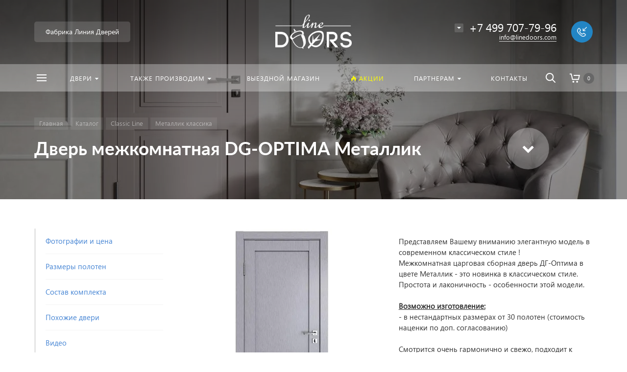

--- FILE ---
content_type: text/html; charset=UTF-8
request_url: https://linedoors.com/catalog/detail/dver-mezhkomnatnaya-dg-optima-metallik/
body_size: 58539
content:







<!DOCTYPE HTML>
<html lang="ru" prefix="og: //ogp.me/ns#">
<head>

	<meta name="viewport" content="width=device-width, initial-scale=1, minimum-scale=1, maximum-scale=1, user-scalable=0" />
    
    <title>Дверь межкомнатная DG-OPTIMA Металлик купить в Москве по цене от производителя | Интернет-магазин Line Doors</title>
    <meta http-equiv="Content-Type" content="text/html; charset=UTF-8" />
<meta name="keywords" content="межкомнатные двери, русские двери, купить двери, межкомнатные двери цена, купить межкомнатные двери, двери минимализм, хорошие двери, межкомнатные двери недорого, межкомнатные двери москва, межкомнатные двери каталог, дверь межкомнатная с коробкой, деревянные двери, современные межкомнатные двери, двери для гостиниц, двери в комнату, двери в ванную, глухие двери, двери мдф межкомнатные, двери мдф купить, серые двери, серые межкомнатные двери, двери серебристые, классические двери, царговые двери" />
<meta name="description" content="Нужна дверь межкомнатная DG-OPTIMA Металлик в Москве? Обращайтесь в Line Doors, чтобы купить межкомнатную дверь DG-OPTIMA Металлик по цене от производителя с доставкой. Звоните +7(499)707-79-96." />
<script data-skip-moving="true">(function(w, d, n) {var cl = "bx-core";var ht = d.documentElement;var htc = ht ? ht.className : undefined;if (htc === undefined || htc.indexOf(cl) !== -1){return;}var ua = n.userAgent;if (/(iPad;)|(iPhone;)/i.test(ua)){cl += " bx-ios";}else if (/Windows/i.test(ua)){cl += ' bx-win';}else if (/Macintosh/i.test(ua)){cl += " bx-mac";}else if (/Linux/i.test(ua) && !/Android/i.test(ua)){cl += " bx-linux";}else if (/Android/i.test(ua)){cl += " bx-android";}cl += (/(ipad|iphone|android|mobile|touch)/i.test(ua) ? " bx-touch" : " bx-no-touch");cl += w.devicePixelRatio && w.devicePixelRatio >= 2? " bx-retina": " bx-no-retina";if (/AppleWebKit/.test(ua)){cl += " bx-chrome";}else if (/Opera/.test(ua)){cl += " bx-opera";}else if (/Firefox/.test(ua)){cl += " bx-firefox";}ht.className = htc ? htc + " " + cl : cl;})(window, document, navigator);</script>


<link href="/bitrix/js/ui/design-tokens/dist/ui.design-tokens.min.css?171733771423463" type="text/css"  rel="stylesheet" />
<link href="/bitrix/js/ui/fonts/opensans/ui.font.opensans.min.css?16919960732320" type="text/css"  rel="stylesheet" />
<link href="/bitrix/js/main/popup/dist/main.popup.bundle.min.css?174323554726589" type="text/css"  rel="stylesheet" />
<link href="/bitrix/cache/css/s1/concept_kraken_s1/page_72f82e43086c8dbb972e927293074bcb/page_72f82e43086c8dbb972e927293074bcb_v1.css?1744130579296" type="text/css"  rel="stylesheet" />
<link href="/bitrix/cache/css/s1/concept_kraken_s1/template_cac61e22c9af29d3d50fc6178971bc80/template_cac61e22c9af29d3d50fc6178971bc80_v1.css?1744130485847010" type="text/css"  data-template-style="true" rel="stylesheet" />




<link rel="icon" href="/upload/dev2fun.imagecompress/webp/resize_cache/kraken/cb8/180_180_2/cb8453a2e941d2c00e5717b366b41103.webp" type="image/png">
<meta property="og:url" content="https://linedoors.com/catalog/detail/dver-mezhkomnatnaya-dg-optima-metallik/" />
<meta property="og:type" content="website" />
<meta property="og:title" content="Дверь межкомнатная DG-OPTIMA Металлик купить в Москве по цене от производителя | Интернет-магазин Line Doors" />
<meta property="og:description" content="Нужна дверь межкомнатная DG-OPTIMA Металлик в Москве? Обращайтесь в Line Doors, чтобы купить межкомнатную дверь DG-OPTIMA Металлик по цене от производителя с доставкой. Звоните +7(499)707-79-96." />

            <link rel="image_src" href="https://linedoors.com/upload/dev2fun.imagecompress/webp/resize_cache/iblock/38c/500_500_1/aqcx004hgj8q1mxa6z5xwxpzltxyqcu1.webp">
            <meta property="og:image" content="https://linedoors.com/upload/dev2fun.imagecompress/webp/resize_cache/iblock/38c/500_500_1/aqcx004hgj8q1mxa6z5xwxpzltxyqcu1.webp" />



    
	
	
    
</head>



<body class="font-maincolor-light " id="body" data-spy="scroll" data-target="#navigation" data-offset="150">
	<script data-skip-moving='true'>
		var globalBasketItems = {};
	</script>



	




                                        
        

                                                                            


<!--'start_frame_cache_composit_styles'-->
    
        
<!--'end_frame_cache_composit_styles'-->
	<input class="tmpl_path" name="tmpl_path" value="/bitrix/templates/concept_kraken_s1" type="hidden">
	<input class="tmpl" name="tmpl" value="concept_kraken_s1" type="hidden">
	<input class="site_id" name="site_id" value="s1" type="hidden">
	<input class="LAND_iblockID" name="iblockID" value="15" type="hidden">
	<input class="LAND_iblockTypeID" name="iblockTypeID" value="concept_kraken_s1" type="hidden">

	






<div class="menu-shadow tone-dark hidden-xs"></div>

<div class="open-menu tone-dark hidden-xs">
    <div class="head-menu-wrap">
        <div class="container">
            <div class="row">
                <div class="head-menu">
                    <a class="close-menu main"></a>

                    <table>
                        <tr>
                            <td class="col-md-4 col-sm-5 col-xs-1 left">

                                
                                                                            <div class="main-desciption backdrop">Фабрика Линия Дверей</div>
                                    
                                                            </td>
                            <td class="col-md-4 col-sm-5 col-xs-1 center">

                                                                    <img class='logotype lazyload ' data-src='/upload/dev2fun.imagecompress/webp/resize_cache/kraken/995/300_100_1/9957bb688e4f97193b109e60cfe090d9.webp' />                                                            </td>
                            <td class="col-md-4 col-sm-2 col-xs-1"></td>
                        </tr>
                    </table>
                    
                </div>  

            </div>
        </div>
    </div>
    
    <div class="body-menu">

        
        <div class="main-menu-navigation">

            <div class="container">
                <div class="row">
                
                                    
                     

                                                
                                                        
                            <div class="col-md-3 col-sm-6 col-xs-12">
                                
                                                                
                                                                                
                                            
                                            
                                    <div class="list-menu">
                                        
                                        <a         
                                            href='https://linedoors.com/dveri_v_moskve/'        
        
                                                    
                                                
                                        class="main-item hover close-menu-js open        
                                        
                                        
                                            section-menu-id-70
                                                
                                                
                                         " >Двери</a>
        
                                                                                    <ul class="child">
        
                                                        
                                                    <li class=" 
                                                    
                                                        section-menu-id-1307
                                                    
                                                    ">
        
                                                        <a 
        
                                                                
                                                             href='/catalog/dveri-v-nalichii/'        
                                                            
        
                                                                    
                                                                
        
                                                        class="hover close-menu-js        
                                                        
        
                                                                
                                                        ">В наличии на складе</a>
        
                                                                
                                                    </li>
        
                                                        
                                                    <li class="parent 
                                                    
                                                        section-menu-id-790
                                                    
                                                    ">
        
                                                        <a 
        
                                                                
                                                             href='/catalog/modern-line/'        
                                                            
        
                                                                    
                                                                
        
                                                        class="hover close-menu-js        
                                                        
        
                                                                
                                                        ">Modern Line</a>
        
                                                                
                                                            <ul class="child2">
                                                                                                                                    <li class="

                                                                        
                                                                        
                                                                            section-menu-id-19
                                                                        
                                                                    ">

        
                                                                    <a 
        
                                                                            
                                                                         href='/catalog/beliy_glanez/'        
                                                                                
                                                                            
                                                                    
        
                                                                     class="hover close-menu-js        
                                                                    
        
                                                                            
                                                                     ">Белый глянец</a>
                                                                    </li>
                                                                                                                                    <li class="

                                                                        
                                                                        
                                                                            section-menu-id-862
                                                                        
                                                                    ">

        
                                                                    <a 
        
                                                                            
                                                                         href='/catalog/seryy-glyanets/'        
                                                                                
                                                                            
                                                                    
        
                                                                     class="hover close-menu-js        
                                                                    
        
                                                                            
                                                                     ">Серый глянец</a>
                                                                    </li>
                                                                                                                                    <li class="

                                                                        
                                                                        
                                                                            section-menu-id-911
                                                                        
                                                                    ">

        
                                                                    <a 
        
                                                                            
                                                                         href='/catalog/belaya-listvennitsa/'        
                                                                                
                                                                            
                                                                    
        
                                                                     class="hover close-menu-js        
                                                                    
        
                                                                            
                                                                     ">Белая лиственница</a>
                                                                    </li>
                                                                                                                                    <li class="

                                                                        
                                                                        
                                                                            section-menu-id-992
                                                                        
                                                                    ">

        
                                                                    <a 
        
                                                                            
                                                                         href='/catalog/zhemchug/'        
                                                                                
                                                                            
                                                                    
        
                                                                     class="hover close-menu-js        
                                                                    
        
                                                                            
                                                                     ">Жемчуг</a>
                                                                    </li>
                                                                                                                                    <li class="

                                                                        
                                                                        
                                                                            section-menu-id-23
                                                                        
                                                                    ">

        
                                                                    <a 
        
                                                                            
                                                                         href='/catalog/belyy-barkhat/'        
                                                                                
                                                                            
                                                                    
        
                                                                     class="hover close-menu-js        
                                                                    
        
                                                                            
                                                                     ">Белый бархат</a>
                                                                    </li>
                                                                                                                                    <li class="

                                                                        
                                                                        
                                                                            section-menu-id-29
                                                                        
                                                                    ">

        
                                                                    <a 
        
                                                                            
                                                                         href='/catalog/iva-svetlaya/'        
                                                                                
                                                                            
                                                                    
        
                                                                     class="hover close-menu-js        
                                                                    
        
                                                                            
                                                                     ">Ива светлая</a>
                                                                    </li>
                                                                                                                                    <li class="

                                                                        
                                                                        
                                                                            section-menu-id-28
                                                                        
                                                                    ">

        
                                                                    <a 
        
                                                                            
                                                                         href='/catalog/vanil-glyanets/'        
                                                                                
                                                                            
                                                                    
        
                                                                     class="hover close-menu-js        
                                                                    
        
                                                                            
                                                                     ">Ваниль глянец</a>
                                                                    </li>
                                                                                                                                    <li class="

                                                                        
                                                                        
                                                                            section-menu-id-30
                                                                        
                                                                    ">

        
                                                                    <a 
        
                                                                            
                                                                         href='/catalog/anegri-svetlyy/'        
                                                                                
                                                                            
                                                                    
        
                                                                     class="hover close-menu-js        
                                                                    
        
                                                                            
                                                                     ">Анегри светлый</a>
                                                                    </li>
                                                                                                                                    <li class="

                                                                        
                                                                        
                                                                            section-menu-id-32
                                                                        
                                                                    ">

        
                                                                    <a 
        
                                                                            
                                                                         href='/catalog/neapol/'        
                                                                                
                                                                            
                                                                    
        
                                                                     class="hover close-menu-js        
                                                                    
        
                                                                            
                                                                     ">Неаполь</a>
                                                                    </li>
                                                                                                                                    <li class="

                                                                        
                                                                        
                                                                            section-menu-id-31
                                                                        
                                                                    ">

        
                                                                    <a 
        
                                                                            
                                                                         href='/catalog/anegri-temnyy/'        
                                                                                
                                                                            
                                                                    
        
                                                                     class="hover close-menu-js        
                                                                    
        
                                                                            
                                                                     ">Анегри темный</a>
                                                                    </li>
                                                                                                                                    <li class="

                                                                        
                                                                        
                                                                            section-menu-id-323
                                                                        
                                                                    ">

        
                                                                    <a 
        
                                                                            
                                                                         href='/catalog/olkha/'        
                                                                                
                                                                            
                                                                    
        
                                                                     class="hover close-menu-js        
                                                                    
        
                                                                            
                                                                     ">Ольха темная</a>
                                                                    </li>
                                                                                                                                    <li class="

                                                                        
                                                                        
                                                                            section-menu-id-326
                                                                        
                                                                    ">

        
                                                                    <a 
        
                                                                            
                                                                         href='/catalog/sosna-glyanets/'        
                                                                                
                                                                            
                                                                    
        
                                                                     class="hover close-menu-js        
                                                                    
        
                                                                            
                                                                     ">Сосна глянец</a>
                                                                    </li>
                                                                                                                                    <li class="

                                                                        
                                                                        
                                                                            section-menu-id-329
                                                                        
                                                                    ">

        
                                                                    <a 
        
                                                                            
                                                                         href='/catalog/venge-glyanets/'        
                                                                                
                                                                            
                                                                    
        
                                                                     class="hover close-menu-js        
                                                                    
        
                                                                            
                                                                     ">Венге глянец</a>
                                                                    </li>
                                                                                                                                    <li class="

                                                                        
                                                                        
                                                                            section-menu-id-332
                                                                        
                                                                    ">

        
                                                                    <a 
        
                                                                            
                                                                         href='/catalog/venge-gorizontalnyy/'        
                                                                                
                                                                            
                                                                    
        
                                                                     class="hover close-menu-js        
                                                                    
        
                                                                            
                                                                     ">Венге горизонтальный</a>
                                                                    </li>
                                                                                                                                    <li class="

                                                                        
                                                                        
                                                                            section-menu-id-338
                                                                        
                                                                    ">

        
                                                                    <a 
        
                                                                            
                                                                         href='/catalog/bronza/'        
                                                                                
                                                                            
                                                                    
        
                                                                     class="hover close-menu-js        
                                                                    
        
                                                                            
                                                                     ">Бронза</a>
                                                                    </li>
                                                                                                                                    <li class="

                                                                        
                                                                        
                                                                            section-menu-id-341
                                                                        
                                                                    ">

        
                                                                    <a 
        
                                                                            
                                                                         href='/catalog/metallik/'        
                                                                                
                                                                            
                                                                    
        
                                                                     class="hover close-menu-js        
                                                                    
        
                                                                            
                                                                     ">Металлик</a>
                                                                    </li>
                                                                                                                                    <li class="

                                                                        
                                                                        
                                                                            section-menu-id-344
                                                                        
                                                                    ">

        
                                                                    <a 
        
                                                                            
                                                                         href='/catalog/seryy-dub/'        
                                                                                
                                                                            
                                                                    
        
                                                                     class="hover close-menu-js        
                                                                    
        
                                                                            
                                                                     ">Серый дуб</a>
                                                                    </li>
                                                                                                                                    <li class="

                                                                        
                                                                        
                                                                            section-menu-id-347
                                                                        
                                                                    ">

        
                                                                    <a 
        
                                                                            
                                                                         href='/catalog/seryy-barkhat/'        
                                                                                
                                                                            
                                                                    
        
                                                                     class="hover close-menu-js        
                                                                    
        
                                                                            
                                                                     ">Серый бархат</a>
                                                                    </li>
                                                                                                                                    <li class="

                                                                        
                                                                        
                                                                            section-menu-id-351
                                                                        
                                                                    ">

        
                                                                    <a 
        
                                                                            
                                                                         href='/catalog/beton-svetlyy/'        
                                                                                
                                                                            
                                                                    
        
                                                                     class="hover close-menu-js        
                                                                    
        
                                                                            
                                                                     ">Бетон светлый</a>
                                                                    </li>
                                                                                                                                    <li class="

                                                                        
                                                                        
                                                                            section-menu-id-354
                                                                        
                                                                    ">

        
                                                                    <a 
        
                                                                            
                                                                         href='/catalog/beton-temnyy/'        
                                                                                
                                                                            
                                                                    
        
                                                                     class="hover close-menu-js        
                                                                    
        
                                                                            
                                                                     ">Бетон темный</a>
                                                                    </li>
                                                                                                                                    <li class="

                                                                        
                                                                        
                                                                            section-menu-id-442
                                                                        
                                                                    ">

        
                                                                    <a 
        
                                                                            
                                                                         href='/catalog/latte-soft/'        
                                                                                
                                                                            
                                                                    
        
                                                                     class="hover close-menu-js        
                                                                    
        
                                                                            
                                                                     ">Латте софт</a>
                                                                    </li>
                                                                                                                                    <li class="

                                                                        
                                                                        
                                                                            section-menu-id-445
                                                                        
                                                                    ">

        
                                                                    <a 
        
                                                                            
                                                                         href='/catalog/yasen-kapuchino/'        
                                                                                
                                                                            
                                                                    
        
                                                                     class="hover close-menu-js        
                                                                    
        
                                                                            
                                                                     ">Ясень капучино</a>
                                                                    </li>
                                                                                                                                    <li class="

                                                                        
                                                                        
                                                                            section-menu-id-357
                                                                        
                                                                    ">

        
                                                                    <a 
        
                                                                            
                                                                         href='/catalog/belyy-yasen/'        
                                                                                
                                                                            
                                                                    
        
                                                                     class="hover close-menu-js        
                                                                    
        
                                                                            
                                                                     ">Белый ясень</a>
                                                                    </li>
                                                                                                                                    <li class="

                                                                        
                                                                        
                                                                            section-menu-id-360
                                                                        
                                                                    ">

        
                                                                    <a 
        
                                                                            
                                                                         href='/catalog/orekh-tisnenyy/'        
                                                                                
                                                                            
                                                                    
        
                                                                     class="hover close-menu-js        
                                                                    
        
                                                                            
                                                                     ">Орех тисненый</a>
                                                                    </li>
                                                                                                                                    <li class="

                                                                        
                                                                        
                                                                            section-menu-id-363
                                                                        
                                                                    ">

        
                                                                    <a 
        
                                                                            
                                                                         href='/catalog/orekh-sedoy-svetlyy/'        
                                                                                
                                                                            
                                                                    
        
                                                                     class="hover close-menu-js        
                                                                    
        
                                                                            
                                                                     ">Орех седой светлый</a>
                                                                    </li>
                                                                                                                                    <li class="

                                                                        
                                                                        
                                                                            section-menu-id-366
                                                                        
                                                                    ">

        
                                                                    <a 
        
                                                                            
                                                                         href='/catalog/orekh-sedoy-temnyy/'        
                                                                                
                                                                            
                                                                    
        
                                                                     class="hover close-menu-js        
                                                                    
        
                                                                            
                                                                     ">Орех седой темный</a>
                                                                    </li>
                                                                                                                                    <li class="

                                                                        
                                                                        
                                                                            section-menu-id-1204
                                                                        
                                                                    ">

        
                                                                    <a 
        
                                                                            
                                                                         href='/catalog/dub-svetlyy/'        
                                                                                
                                                                            
                                                                    
        
                                                                     class="hover close-menu-js        
                                                                    
        
                                                                            
                                                                     ">Дуб светлый</a>
                                                                    </li>
                                                                                                                                    <li class="

                                                                        
                                                                        
                                                                            section-menu-id-320
                                                                        
                                                                    ">

        
                                                                    <a 
        
                                                                            
                                                                         href='/catalog/mokko/'        
                                                                                
                                                                            
                                                                    
        
                                                                     class="hover close-menu-js        
                                                                    
        
                                                                            
                                                                     ">Мокко</a>
                                                                    </li>
                                                                                                                                    <li class="

                                                                        
                                                                        
                                                                            section-menu-id-1208
                                                                        
                                                                    ">

        
                                                                    <a 
        
                                                                            
                                                                         href='/catalog/antratsit/'        
                                                                                
                                                                            
                                                                    
        
                                                                     class="hover close-menu-js        
                                                                    
        
                                                                            
                                                                     ">Мэджик ПЭТ</a>
                                                                    </li>
                                                                                                                                    <li class="

                                                                        
                                                                        
                                                                            section-menu-id-1206
                                                                        
                                                                    ">

        
                                                                    <a 
        
                                                                            
                                                                         href='/catalog/rustik-naturalnyy/'        
                                                                                
                                                                            
                                                                    
        
                                                                     class="hover close-menu-js        
                                                                    
        
                                                                            
                                                                     ">Рустик натуральный</a>
                                                                    </li>
                                                                                                                                    <li class="

                                                                        
                                                                        
                                                                            section-menu-id-1210
                                                                        
                                                                    ">

        
                                                                    <a 
        
                                                                            
                                                                         href='/catalog/slivki/'        
                                                                                
                                                                            
                                                                    
        
                                                                     class="hover close-menu-js        
                                                                    
        
                                                                            
                                                                     ">Сливки</a>
                                                                    </li>
                                                                                                                                    <li class="

                                                                        
                                                                        
                                                                            section-menu-id-1302
                                                                        
                                                                    ">

        
                                                                    <a 
        
                                                                            
                                                                         href='/catalog/ays/'        
                                                                                
                                                                            
                                                                    
        
                                                                     class="hover close-menu-js        
                                                                    
        
                                                                            
                                                                     ">Айс</a>
                                                                    </li>
                                                                                                                                    <li class="

                                                                        
                                                                        
                                                                            section-menu-id-1297
                                                                        
                                                                    ">

        
                                                                    <a 
        
                                                                            
                                                                         href='/catalog/silk-maus/'        
                                                                                
                                                                            
                                                                    
        
                                                                     class="hover close-menu-js        
                                                                    
        
                                                                            
                                                                     ">Силк маус</a>
                                                                    </li>
                                                                                                                                    <li class="

                                                                        
                                                                        
                                                                            section-menu-id-384
                                                                        
                                                                    ">

        
                                                                    <a 
        
                                                                            
                                                                         href='/catalog/dveri-pod-pokrasku/'        
                                                                                
                                                                            
                                                                    
        
                                                                     class="hover close-menu-js        
                                                                    
        
                                                                            
                                                                     ">Двери под покраску</a>
                                                                    </li>
                                                                                                                            </ul>
        
                                                                
                                                    </li>
        
                                                        
                                                    <li class="parent 
                                                    
                                                        section-menu-id-791
                                                    
                                                    ">
        
                                                        <a 
        
                                                                
                                                             href='/catalog/classic-line/'        
                                                            
        
                                                                    
                                                                
        
                                                        class="hover close-menu-js        
                                                        
        
                                                                
                                                        ">Classic Line</a>
        
                                                                
                                                            <ul class="child2">
                                                                                                                                    <li class="

                                                                        
                                                                        
                                                                            section-menu-id-21
                                                                        
                                                                    ">

        
                                                                    <a 
        
                                                                            
                                                                         href='/catalog/klassicheskie-dveri/'        
                                                                                
                                                                            
                                                                    
        
                                                                     class="hover close-menu-js        
                                                                    
        
                                                                            
                                                                     ">Белый глянец классика</a>
                                                                    </li>
                                                                                                                                    <li class="

                                                                        
                                                                        
                                                                            section-menu-id-998
                                                                        
                                                                    ">

        
                                                                    <a 
        
                                                                            
                                                                         href='/catalog/soft-kapuchino-klassika/'        
                                                                                
                                                                            
                                                                    
        
                                                                     class="hover close-menu-js        
                                                                    
        
                                                                            
                                                                     ">Софт Капучино классика</a>
                                                                    </li>
                                                                                                                                    <li class="

                                                                        
                                                                        
                                                                            section-menu-id-999
                                                                        
                                                                    ">

        
                                                                    <a 
        
                                                                            
                                                                         href='/catalog/seryy-vinil-klassika/'        
                                                                                
                                                                            
                                                                    
        
                                                                     class="hover close-menu-js        
                                                                    
        
                                                                            
                                                                     ">Серый винил классика</a>
                                                                    </li>
                                                                                                                                    <li class="

                                                                        
                                                                        
                                                                            section-menu-id-991
                                                                        
                                                                    ">

        
                                                                    <a 
        
                                                                            
                                                                         href='/catalog/zhemchug-klassika/'        
                                                                                
                                                                            
                                                                    
        
                                                                     class="hover close-menu-js        
                                                                    
        
                                                                            
                                                                     ">Жемчуг классика</a>
                                                                    </li>
                                                                                                                                    <li class="

                                                                        
                                                                        
                                                                            section-menu-id-25
                                                                        
                                                                    ">

        
                                                                    <a 
        
                                                                            
                                                                         href='/catalog/klassicheskie-dveri1/'        
                                                                                
                                                                            
                                                                    
        
                                                                     class="hover close-menu-js        
                                                                    
        
                                                                            
                                                                     ">Белый бархат классика</a>
                                                                    </li>
                                                                                                                                    <li class="

                                                                        
                                                                        
                                                                            section-menu-id-349
                                                                        
                                                                    ">

        
                                                                    <a 
        
                                                                            
                                                                         href='/catalog/klassicheskie-dveri-17/'        
                                                                                
                                                                            
                                                                    
        
                                                                     class="hover close-menu-js        
                                                                    
        
                                                                            
                                                                     ">Серый бархат классика</a>
                                                                    </li>
                                                                                                                                    <li class="

                                                                        
                                                                        
                                                                            section-menu-id-428
                                                                        
                                                                    ">

        
                                                                    <a 
        
                                                                            
                                                                         href='/catalog/klassicheskie-dveri15/'        
                                                                                
                                                                            
                                                                    
        
                                                                     class="hover close-menu-js        
                                                                    
        
                                                                            
                                                                     ">Металлик классика</a>
                                                                    </li>
                                                                                                                                    <li class="

                                                                        
                                                                        
                                                                            section-menu-id-358
                                                                        
                                                                    ">

        
                                                                    <a 
        
                                                                            
                                                                         href='/catalog/klassicheskie-dveri-20/'        
                                                                                
                                                                            
                                                                    
        
                                                                     class="hover close-menu-js        
                                                                    
        
                                                                            
                                                                     ">Белый ясень классика</a>
                                                                    </li>
                                                                                                                                    <li class="

                                                                        
                                                                        
                                                                            section-menu-id-361
                                                                        
                                                                    ">

        
                                                                    <a 
        
                                                                            
                                                                         href='/catalog/klassicheskie-dveri-21/'        
                                                                                
                                                                            
                                                                    
        
                                                                     class="hover close-menu-js        
                                                                    
        
                                                                            
                                                                     ">Орех тисненый классика</a>
                                                                    </li>
                                                                                                                                    <li class="

                                                                        
                                                                        
                                                                            section-menu-id-364
                                                                        
                                                                    ">

        
                                                                    <a 
        
                                                                            
                                                                         href='/catalog/klassicheskie-dveri-22/'        
                                                                                
                                                                            
                                                                    
        
                                                                     class="hover close-menu-js        
                                                                    
        
                                                                            
                                                                     ">Орех седой светлый классика</a>
                                                                    </li>
                                                                                                                                    <li class="

                                                                        
                                                                        
                                                                            section-menu-id-367
                                                                        
                                                                    ">

        
                                                                    <a 
        
                                                                            
                                                                         href='/catalog/klassicheskie-dveri-23/'        
                                                                                
                                                                            
                                                                    
        
                                                                     class="hover close-menu-js        
                                                                    
        
                                                                            
                                                                     ">Орех седой темный классика</a>
                                                                    </li>
                                                                                                                                    <li class="

                                                                        
                                                                        
                                                                            section-menu-id-850
                                                                        
                                                                    ">

        
                                                                    <a 
        
                                                                            
                                                                         href='/catalog/latte-soft-klassika/'        
                                                                                
                                                                            
                                                                    
        
                                                                     class="hover close-menu-js        
                                                                    
        
                                                                            
                                                                     ">Латте софт классика</a>
                                                                    </li>
                                                                                                                                    <li class="

                                                                        
                                                                        
                                                                            section-menu-id-1025
                                                                        
                                                                    ">

        
                                                                    <a 
        
                                                                            
                                                                         href='/catalog/vayt-belaya-shagren/'        
                                                                                
                                                                            
                                                                    
        
                                                                     class="hover close-menu-js        
                                                                    
        
                                                                            
                                                                     ">Вайт (белая шагрень)</a>
                                                                    </li>
                                                                                                                                    <li class="

                                                                        
                                                                        
                                                                            section-menu-id-1202
                                                                        
                                                                    ">

        
                                                                    <a 
        
                                                                            
                                                                         href='/catalog/antratsit-klassika/'        
                                                                                
                                                                            
                                                                    
        
                                                                     class="hover close-menu-js        
                                                                    
        
                                                                            
                                                                     ">Антрацит классика</a>
                                                                    </li>
                                                                                                                                    <li class="

                                                                        
                                                                        
                                                                            section-menu-id-1203
                                                                        
                                                                    ">

        
                                                                    <a 
        
                                                                            
                                                                         href='/catalog/slivki-klassika/'        
                                                                                
                                                                            
                                                                    
        
                                                                     class="hover close-menu-js        
                                                                    
        
                                                                            
                                                                     ">Сливки классика</a>
                                                                    </li>
                                                                                                                            </ul>
        
                                                                
                                                    </li>
        
                                                        
                                                    <li class="parent 
                                                    
                                                        section-menu-id-1022
                                                    
                                                    ">
        
                                                        <a 
        
                                                                
                                                             href='/catalog/line-m/'        
                                                            
        
                                                                    
                                                                
        
                                                        class="hover close-menu-js        
                                                        
        
                                                                
                                                        ">Line M</a>
        
                                                                
                                                            <ul class="child2">
                                                                                                                                    <li class="

                                                                        
                                                                        
                                                                            section-menu-id-1023
                                                                        
                                                                    ">

        
                                                                    <a 
        
                                                                            
                                                                         href='/catalog/belyy-barkhat-m/'        
                                                                                
                                                                            
                                                                    
        
                                                                     class="hover close-menu-js        
                                                                    
        
                                                                            
                                                                     ">Белый бархат М</a>
                                                                    </li>
                                                                                                                                    <li class="

                                                                        
                                                                        
                                                                            section-menu-id-1024
                                                                        
                                                                    ">

        
                                                                    <a 
        
                                                                            
                                                                         href='/catalog/seryy-barkhat-m/'        
                                                                                
                                                                            
                                                                    
        
                                                                     class="hover close-menu-js        
                                                                    
        
                                                                            
                                                                     ">Серый бархат М</a>
                                                                    </li>
                                                                                                                            </ul>
        
                                                                
                                                    </li>
        
                                                        
                                                    <li class="parent 
                                                    
                                                        section-menu-id-809
                                                    
                                                    ">
        
                                                        <a 
        
                                                                
                                                             href='/catalog/tekhnolayt-line/'        
                                                            
        
                                                                    
                                                                
        
                                                        class="hover close-menu-js        
                                                        
        
                                                                
                                                        ">ТехноЛайт Line</a>
        
                                                                
                                                            <ul class="child2">
                                                                                                                                    <li class="

                                                                        
                                                                        
                                                                            section-menu-id-372
                                                                        
                                                                    ">

        
                                                                    <a 
        
                                                                            
                                                                         href='/catalog/kiparis/'        
                                                                                
                                                                            
                                                                    
        
                                                                     class="hover close-menu-js        
                                                                    
        
                                                                            
                                                                     ">Кипарис</a>
                                                                    </li>
                                                                                                                                    <li class="

                                                                        
                                                                        
                                                                            section-menu-id-378
                                                                        
                                                                    ">

        
                                                                    <a 
        
                                                                            
                                                                         href='/catalog/seryy-kedr/'        
                                                                                
                                                                            
                                                                    
        
                                                                     class="hover close-menu-js        
                                                                    
        
                                                                            
                                                                     ">Серый кедр</a>
                                                                    </li>
                                                                                                                            </ul>
        
                                                                
                                                    </li>
        
                                                        
                                                    <li class="parent 
                                                    
                                                        section-menu-id-1000
                                                    
                                                    ">
        
                                                        <a 
        
                                                                
                                                             href='/catalog/tris-line/'        
                                                            
        
                                                                    
                                                                
        
                                                        class="hover close-menu-js        
                                                        
        
                                                                
                                                        ">Tris Line</a>
        
                                                                
                                                            <ul class="child2">
                                                                                                                                    <li class="

                                                                        
                                                                        
                                                                            section-menu-id-306
                                                                        
                                                                    ">

        
                                                                    <a 
        
                                                                            
                                                                         href='/catalog/belyy-glyanets-tris/'        
                                                                                
                                                                            
                                                                    
        
                                                                     class="hover close-menu-js        
                                                                    
        
                                                                            
                                                                     ">Белый глянец Трис</a>
                                                                    </li>
                                                                                                                                    <li class="

                                                                        
                                                                        
                                                                            section-menu-id-1003
                                                                        
                                                                    ">

        
                                                                    <a 
        
                                                                            
                                                                         href='/catalog/loft-temnyy-tris/'        
                                                                                
                                                                            
                                                                    
        
                                                                     class="hover close-menu-js        
                                                                    
        
                                                                            
                                                                     ">Лофт темный Трис</a>
                                                                    </li>
                                                                                                                            </ul>
        
                                                                
                                                    </li>
        
                                                        
                                                    <li class="parent 
                                                    
                                                        section-menu-id-839
                                                    
                                                    ">
        
                                                        <a 
        
                                                                
                                                             href='/catalog/loft-line/'        
                                                            
        
                                                                    
                                                                
        
                                                        class="hover close-menu-js        
                                                        
        
                                                                
                                                        ">Loft Line</a>
        
                                                                
                                                            <ul class="child2">
                                                                                                                                    <li class="

                                                                        
                                                                        
                                                                            section-menu-id-844
                                                                        
                                                                    ">

        
                                                                    <a 
        
                                                                            
                                                                         href='/catalog/loft-svetlyy/'        
                                                                                
                                                                            
                                                                    
        
                                                                     class="hover close-menu-js        
                                                                    
        
                                                                            
                                                                     ">Лофт светлый</a>
                                                                    </li>
                                                                                                                                    <li class="

                                                                        
                                                                        
                                                                            section-menu-id-845
                                                                        
                                                                    ">

        
                                                                    <a 
        
                                                                            
                                                                         href='/catalog/loft-temnyy/'        
                                                                                
                                                                            
                                                                    
        
                                                                     class="hover close-menu-js        
                                                                    
        
                                                                            
                                                                     ">Лофт темный</a>
                                                                    </li>
                                                                                                                            </ul>
        
                                                                
                                                    </li>
        
                                                        
                                                    <li class="parent 
                                                    
                                                        section-menu-id-859
                                                    
                                                    ">
        
                                                        <a 
        
                                                                
                                                             href='/catalog/scandi-line/'        
                                                            
        
                                                                    
                                                                
        
                                                        class="hover close-menu-js        
                                                        
        
                                                                
                                                        ">Scandi Line</a>
        
                                                                
                                                            <ul class="child2">
                                                                                                                                    <li class="

                                                                        
                                                                        
                                                                            section-menu-id-860
                                                                        
                                                                    ">

        
                                                                    <a 
        
                                                                            
                                                                         href='/catalog/mezhkomnatnye-dveri-scandi/'        
                                                                                
                                                                            
                                                                    
        
                                                                     class="hover close-menu-js        
                                                                    
        
                                                                            
                                                                     ">Межкомнатные двери Scandi</a>
                                                                    </li>
                                                                                                                                    <li class="

                                                                        
                                                                        
                                                                            section-menu-id-861
                                                                        
                                                                    ">

        
                                                                    <a 
        
                                                                            
                                                                         href='/catalog/pogonazh-scandi/'        
                                                                                
                                                                            
                                                                    
        
                                                                     class="hover close-menu-js        
                                                                    
        
                                                                            
                                                                     ">Погонаж Scandi</a>
                                                                    </li>
                                                                                                                            </ul>
        
                                                                
                                                    </li>
        
                                                        
                                                    <li class="parent 
                                                    
                                                        section-menu-id-1026
                                                    
                                                    ">
        
                                                        <a 
        
                                                                
                                                             href='/catalog/razdvizhnye-sistemy/'        
                                                            
        
                                                                    
                                                                
        
                                                        class="hover close-menu-js        
                                                        
        
                                                                
                                                        ">Раздвижные системы</a>
        
                                                                
                                                            <ul class="child2">
                                                                                                                                    <li class="

                                                                        
                                                                        
                                                                            section-menu-id-1027
                                                                        
                                                                    ">

        
                                                                    <a 
        
                                                                            
                                                                         href='/catalog/sistema-invisible/'        
                                                                                
                                                                            
                                                                    
        
                                                                     class="hover close-menu-js        
                                                                    
        
                                                                            
                                                                     ">Система INVISIBLE</a>
                                                                    </li>
                                                                                                                                    <li class="

                                                                        
                                                                        
                                                                            section-menu-id-1028
                                                                        
                                                                    ">

        
                                                                    <a 
        
                                                                            
                                                                         href='/catalog/razdvizhnye-sistemy-sliding/'        
                                                                                
                                                                            
                                                                    
        
                                                                     class="hover close-menu-js        
                                                                    
        
                                                                            
                                                                     ">Раздвижные системы SLIDING</a>
                                                                    </li>
                                                                                                                                    <li class="

                                                                        
                                                                        
                                                                            section-menu-id-1029
                                                                        
                                                                    ">

        
                                                                    <a 
        
                                                                            
                                                                         href='/catalog/razdvizhnye-sistemy-stable/'        
                                                                                
                                                                            
                                                                    
        
                                                                     class="hover close-menu-js        
                                                                    
        
                                                                            
                                                                     ">Раздвижные системы STABLE</a>
                                                                    </li>
                                                                                                                                    <li class="

                                                                        
                                                                        
                                                                            section-menu-id-1030
                                                                        
                                                                    ">

        
                                                                    <a 
        
                                                                            
                                                                         href='/catalog/razdvizhnye-sistemy-morelli/'        
                                                                                
                                                                            
                                                                    
        
                                                                     class="hover close-menu-js        
                                                                    
        
                                                                            
                                                                     ">Раздвижные системы MORELLI</a>
                                                                    </li>
                                                                                                                                    <li class="

                                                                        
                                                                        
                                                                            section-menu-id-1039
                                                                        
                                                                    ">

        
                                                                    <a 
        
                                                                            
                                                                         href='/catalog/razdvizhnye-sistemy-a-center-/'        
                                                                                
                                                                            
                                                                    
        
                                                                     class="hover close-menu-js        
                                                                    
        
                                                                            
                                                                     ">Раздвижные системы A|CENTER </a>
                                                                    </li>
                                                                                                                                    <li class="

                                                                        
                                                                        
                                                                            section-menu-id-1041
                                                                        
                                                                    ">

        
                                                                    <a 
        
                                                                            
                                                                         href='/catalog/razdvizhnye-sistemy-penalbox/'        
                                                                                
                                                                            
                                                                    
        
                                                                     class="hover close-menu-js        
                                                                    
        
                                                                            
                                                                     ">Раздвижные системы PENALBOX</a>
                                                                    </li>
                                                                                                                            </ul>
        
                                                                
                                                    </li>
        
                                                        
                                                    <li class="parent 
                                                    
                                                        section-menu-id-725
                                                    
                                                    ">
        
                                                        <a 
        
                                                                
                                                             href='/catalog/furnitura/'        
                                                            
        
                                                                    
                                                                
        
                                                        class="hover close-menu-js        
                                                        
        
                                                                
                                                        ">Фурнитура</a>
        
                                                                
                                                            <ul class="child2">
                                                                                                                                    <li class="

                                                                        
                                                                        
                                                                            section-menu-id-792
                                                                        
                                                                    ">

        
                                                                    <a 
        
                                                                            
                                                                         href='/catalog/otelnye-zamki-oborudovanie-i-po/'        
                                                                                
                                                                            
                                                                    
        
                                                                     class="hover close-menu-js        
                                                                    
        
                                                                            
                                                                     ">Отельные замки, оборудование и ПО</a>
                                                                    </li>
                                                                                                                                    <li class="

                                                                        
                                                                        
                                                                            section-menu-id-1312
                                                                        
                                                                    ">

        
                                                                    <a 
        
                                                                            
                                                                         href='/catalog/zamki-dlya-apartamentov/'        
                                                                                
                                                                            
                                                                    
        
                                                                     class="hover close-menu-js        
                                                                    
        
                                                                            
                                                                     ">Замки для апартаментов</a>
                                                                    </li>
                                                                                                                                    <li class="

                                                                        
                                                                        
                                                                            section-menu-id-793
                                                                        
                                                                    ">

        
                                                                    <a 
        
                                                                            
                                                                         href='/catalog/ruchki-dlya-mezhkomnatnykh-dverey/'        
                                                                                
                                                                            
                                                                    
        
                                                                     class="hover close-menu-js        
                                                                    
        
                                                                            
                                                                     ">Ручки для межкомнатных дверей</a>
                                                                    </li>
                                                                                                                                    <li class="

                                                                        
                                                                        
                                                                            section-menu-id-794
                                                                        
                                                                    ">

        
                                                                    <a 
        
                                                                            
                                                                         href='/catalog/zamki-i-zashchelki/'        
                                                                                
                                                                            
                                                                    
        
                                                                     class="hover close-menu-js        
                                                                    
        
                                                                            
                                                                     ">Замки и защелки</a>
                                                                    </li>
                                                                                                                                    <li class="

                                                                        
                                                                        
                                                                            section-menu-id-795
                                                                        
                                                                    ">

        
                                                                    <a 
        
                                                                            
                                                                         href='/catalog/dvernye-petli/'        
                                                                                
                                                                            
                                                                    
        
                                                                     class="hover close-menu-js        
                                                                    
        
                                                                            
                                                                     ">Дверные петли</a>
                                                                    </li>
                                                                                                                                    <li class="

                                                                        
                                                                        
                                                                            section-menu-id-796
                                                                        
                                                                    ">

        
                                                                    <a 
        
                                                                            
                                                                         href='/catalog/dvernye-zavertki/'        
                                                                                
                                                                            
                                                                    
        
                                                                     class="hover close-menu-js        
                                                                    
        
                                                                            
                                                                     ">Дверные завертки</a>
                                                                    </li>
                                                                                                                                    <li class="

                                                                        
                                                                        
                                                                            section-menu-id-797
                                                                        
                                                                    ">

        
                                                                    <a 
        
                                                                            
                                                                         href='/catalog/nakladki-dlya-zamkov/'        
                                                                                
                                                                            
                                                                    
        
                                                                     class="hover close-menu-js        
                                                                    
        
                                                                            
                                                                     ">Накладки для замков</a>
                                                                    </li>
                                                                                                                                    <li class="

                                                                        
                                                                        
                                                                            section-menu-id-798
                                                                        
                                                                    ">

        
                                                                    <a 
        
                                                                            
                                                                         href='/catalog/dvernye-dovodchiki/'        
                                                                                
                                                                            
                                                                    
        
                                                                     class="hover close-menu-js        
                                                                    
        
                                                                            
                                                                     ">Дверные доводчики</a>
                                                                    </li>
                                                                                                                                    <li class="

                                                                        
                                                                        
                                                                            section-menu-id-799
                                                                        
                                                                    ">

        
                                                                    <a 
        
                                                                            
                                                                         href='/catalog/tsilindrovye-mekhanizmy/'        
                                                                                
                                                                            
                                                                    
        
                                                                     class="hover close-menu-js        
                                                                    
        
                                                                            
                                                                     ">Цилиндровые механизмы</a>
                                                                    </li>
                                                                                                                                    <li class="

                                                                        
                                                                        
                                                                            section-menu-id-800
                                                                        
                                                                    ">

        
                                                                    <a 
        
                                                                            
                                                                         href='/catalog/dvernye-ogranichiteli/'        
                                                                                
                                                                            
                                                                    
        
                                                                     class="hover close-menu-js        
                                                                    
        
                                                                            
                                                                     ">Дверные ограничители</a>
                                                                    </li>
                                                                                                                            </ul>
        
                                                                
                                                    </li>
        
                                                        
                                                    <li class=" 
                                                    
                                                        section-menu-id-893
                                                    
                                                    ">
        
                                                        <a 
        
                                                                
                                                             href='/catalog/po-vidam/'        
                                                            
        
                                                                    
                                                                
        
                                                        class="hover close-menu-js        
                                                        
        
                                                                
                                                        ">По видам</a>
        
                                                                
                                                    </li>
        
                                                        
                                            </ul>
                                                                            </div>
                                                                
                                                                                
                                            
                                            
                                    <div class="list-menu">
                                        
                                        <a         
                                                    
        
                                                    
                                                
                                        class="main-item empty-link        
                                        
                                        
                                            section-menu-id-62
                                                
                                                
                                         " >Партнерам</a>
        
                                                                                    <ul class="child">
        
                                                        
                                                    <li class=" 
                                                    
                                                        section-menu-id-63
                                                    
                                                    ">
        
                                                        <a 
        
                                                                
                                                             href='/dilers/'        
                                                            
        
                                                                    
                                                                
        
                                                        class="hover close-menu-js        
                                                        
        
                                                                
                                                        ">Дилерам</a>
        
                                                                
                                                    </li>
        
                                                        
                                                    <li class=" 
                                                    
                                                        section-menu-id-398
                                                    
                                                    ">
        
                                                        <a 
        
                                                                
                                                             href='/sotrudnichestvo-s-dizaynerami-/'        
                                                            
        
                                                                    
                                                                
        
                                                        class="hover close-menu-js        
                                                        
        
                                                                
                                                        ">Дизайнерам</a>
        
                                                                
                                                    </li>
        
                                                        
                                                    <li class=" 
                                                    
                                                        section-menu-id-67
                                                    
                                                    ">
        
                                                        <a 
        
                                                                
                                                             href='/vyezdnoy-shou-rum-dverey-line-doors/'        
                                                            
        
                                                                    
                                                                
        
                                                        class="hover close-menu-js        
                                                        
        
                                                                
                                                        ">Выездной шоу-рум для партнеров</a>
        
                                                                
                                                    </li>
        
                                                        
                                                    <li class=" 
                                                    
                                                        section-menu-id-801
                                                    
                                                    ">
        
                                                        <a 
        
                                                                
                                                             href='/tekhnicheskaya-dokumentatsiya/'        
                                                            
        
                                                                    
                                                                
        
                                                        class="hover close-menu-js        
                                                        
        
                                                                
                                                        ">Документация</a>
        
                                                                
                                                    </li>
        
                                                        
                                            </ul>
                                                                            </div>
                                                                
                                                                                
                                            
                                            
                                    <div class="list-menu">
                                        
                                        <a         
                                            href='/blog/'        
        
                                                    
                                                
                                        class="main-item hover close-menu-js open        
                                        
                                        
                                            section-menu-id-73
                                                
                                                
                                         " >Новости</a>
        
                                                                                    <ul class="child">
        
                                                        
                                                    <li class=" 
                                                    
                                                        section-menu-id-16
                                                    
                                                    ">
        
                                                        <a 
        
                                                                
                                                             href='/blog/korporativnaya-zhizn/'        
                                                            
        
                                                                    
                                                                
        
                                                        class="hover close-menu-js        
                                                        
        
                                                                
                                                        ">Корпоративная жизнь</a>
        
                                                                
                                                    </li>
        
                                                        
                                                    <li class=" 
                                                    
                                                        section-menu-id-17
                                                    
                                                    ">
        
                                                        <a 
        
                                                                
                                                             href='/blog/novinki/'        
                                                            
        
                                                                    
                                                                
        
                                                        class="hover close-menu-js        
                                                        
        
                                                                
                                                        ">Новинки</a>
        
                                                                
                                                    </li>
        
                                                        
                                                    <li class=" 
                                                    
                                                        section-menu-id-18
                                                    
                                                    ">
        
                                                        <a 
        
                                                                
                                                             href='/blog/poleznye-stati/'        
                                                            
        
                                                                    
                                                                
        
                                                        class="hover close-menu-js        
                                                        
        
                                                                
                                                        ">Полезные статьи</a>
        
                                                                
                                                    </li>
        
                                                        
                                                    <li class=" 
                                                    
                                                        section-menu-id-392
                                                    
                                                    ">
        
                                                        <a 
        
                                                                
                                                             href='/blog/blog_marii_myasnikovoy/'        
                                                            
        
                                                                    
                                                                
        
                                                        class="hover close-menu-js        
                                                        
        
                                                                
                                                        ">Блог директора фабрики Марии Мясниковой</a>
        
                                                                
                                                    </li>
        
                                                        
                                                    <li class=" 
                                                    
                                                        section-menu-id-613
                                                    
                                                    ">
        
                                                        <a 
        
                                                                
                                                             href='/blog/nashi-lyubimye-klienty/'        
                                                            
        
                                                                    
                                                                
        
                                                        class="hover close-menu-js        
                                                        
        
                                                                
                                                        ">Наши любимые клиенты</a>
        
                                                                
                                                    </li>
        
                                                        
                                                    <li class=" 
                                                    
                                                        section-menu-id-390
                                                    
                                                    ">
        
                                                        <a 
        
                                                                
                                                             href='/blog/o-partnerakh/'        
                                                            
        
                                                                    
                                                                
        
                                                        class="hover close-menu-js        
                                                        
        
                                                                
                                                        ">О партнерах</a>
        
                                                                
                                                    </li>
        
                                                        
                                            </ul>
                                                                            </div>
                                                                
                                                                                
                                            
                                            
                                    <div class="list-menu">
                                        
                                        <a         
                                                    
        
                                                    
                                                
                                        class="main-item hover close-menu-js open        
                                        
                                                
                                                
                                         " ></a>
        
                                                                            </div>
                                                                
                            </div>
                            
                            
        
                                            
                    
                                            
                    
                     

                                                
                                                        
                            <div class="col-md-3 col-sm-6 col-xs-12">
                                
                                                                
                                                                                
                                            
                                            
                                    <div class="list-menu">
                                        
                                        <a         
                                                    
        
                                                    
                                                
                                        class="main-item empty-link        
                                        
                                        
                                            section-menu-id-837
                                                
                                                
                                         " >Также производим</a>
        
                                                                                    <ul class="child">
        
                                                        
                                                    <li class=" 
                                                    
                                                        section-menu-id-872
                                                    
                                                    ">
        
                                                        <a 
        
                                                                
                                                             href='/42db/'        
                                                            
        
                                                                    
                                                                
        
                                                        class="hover close-menu-js        
                                                        
        
                                                                
                                                        ">Шумоизоляционные двери</a>
        
                                                                
                                                    </li>
        
                                                        
                                                    <li class=" 
                                                    
                                                        section-menu-id-873
                                                    
                                                    ">
        
                                                        <a 
        
                                                                
                                                             href='/hotel/'        
                                                            
        
                                                                    
                                                                
        
                                                        class="hover close-menu-js        
                                                        
        
                                                                
                                                        ">Двери для Гостиниц</a>
        
                                                                
                                                    </li>
        
                                                        
                                                    <li class=" 
                                                    
                                                        section-menu-id-874
                                                    
                                                    ">
        
                                                        <a 
        
                                                                
                                                             href='/dveri-dlya-ofisa/'        
                                                            
        
                                                                    
                                                                
        
                                                        class="hover close-menu-js        
                                                        
        
                                                                
                                                        ">Двери межкомнатные для офиса</a>
        
                                                                
                                                    </li>
        
                                                        
                                                    <li class=" 
                                                    
                                                        section-menu-id-882
                                                    
                                                    ">
        
                                                        <a 
        
                                                                
                                                             href='/dveri-dlya-utschregdeny/'        
                                                            
        
                                                                    
                                                                
        
                                                        class="hover close-menu-js        
                                                        
        
                                                                
                                                        ">Двери для учреждений</a>
        
                                                                
                                                    </li>
        
                                                        
                                                    <li class=" 
                                                    
                                                        section-menu-id-838
                                                    
                                                    ">
        
                                                        <a 
        
                                                                
                                                             href='/stenovie-paneli-v-cvet-dveri/'        
                                                            
        
                                                                    
                                                                
        
                                                        class="hover close-menu-js        
                                                        
        
                                                                
                                                        ">Стеновые панели МДФ в цвет дверей</a>
        
                                                                
                                                    </li>
        
                                                        
                                                    <li class=" 
                                                    
                                                        section-menu-id-875
                                                    
                                                    ">
        
                                                        <a 
        
                                                                
                                                             href='/pro-plintus/'        
                                                            
        
                                                                    
                                                                
        
                                                        class="hover close-menu-js        
                                                        
        
                                                                
                                                        ">Плинтус МДФ в цвет дверей</a>
        
                                                                
                                                    </li>
        
                                                        
                                                    <li class=" 
                                                    
                                                        section-menu-id-876
                                                    
                                                    ">
        
                                                        <a 
        
                                                                
                                                             href='/dveri-dlya-tipovykh-domov/'        
                                                            
        
                                                                    
                                                                
        
                                                        class="hover close-menu-js        
                                                        
        
                                                                
                                                        ">Комплекты для типовых квартир</a>
        
                                                                
                                                    </li>
        
                                                        
                                                    <li class=" 
                                                    
                                                        section-menu-id-1331
                                                    
                                                    ">
        
                                                        <a 
        
                                                                
                                                             href='/visokie_dveri/'        
                                                            
        
                                                                    
                                                                
        
                                                        class="hover close-menu-js        
                                                        
        
                                                                
                                                        ">Высокие двери</a>
        
                                                                
                                                    </li>
        
                                                        
                                            </ul>
                                                                            </div>
                                                                
                                                                                
                                            
                                            
                                    <div class="list-menu">
                                        
                                        <a         
                                            href='/contact/'        
        
                                                    
                                                
                                        class="main-item hover close-menu-js open        
                                        
                                        
                                            section-menu-id-74
                                                
                                                
                                         " >Контакты</a>
        
                                                                            </div>
                                                                
                                                                                
                                            
                                            
                                    <div class="list-menu">
                                        
                                        <a         
                                            href='https://linedoors.com/catalog/furnitura/'        
        
                                                    
                                                
                                        class="main-item hover close-menu-js open        
                                        
                                        
                                            section-menu-id-728
                                                
                                                
                                         " >Фурнитура</a>
        
                                                                                    <ul class="child">
        
                                                        
                                                    <li class=" 
                                                    
                                                        section-menu-id-729
                                                    
                                                    ">
        
                                                        <a 
        
                                                                
                                                             href='https://linedoors.com/catalog/otelnye-zamki-oborudovanie-i-po/'        
                                                            
        
                                                                    
                                                                
        
                                                        class="hover close-menu-js        
                                                        
        
                                                                
                                                        ">Отельные замки, оборудование и ПО</a>
        
                                                                
                                                    </li>
        
                                                        
                                                    <li class=" 
                                                    
                                                        section-menu-id-771
                                                    
                                                    ">
        
                                                        <a 
        
                                                                
                                                             href='https://linedoors.com/catalog/ruchki-dlya-mezhkomnatnykh-dverey/'        
                                                            
        
                                                                    
                                                                
        
                                                        class="hover close-menu-js        
                                                        
        
                                                                
                                                        ">Ручки для межкомнатных дверей</a>
        
                                                                
                                                    </li>
        
                                                        
                                                    <li class=" 
                                                    
                                                        section-menu-id-736
                                                    
                                                    ">
        
                                                        <a 
        
                                                                
                                                             href='https://linedoors.com/catalog/zamki-i-zashchelki/'        
                                                            
        
                                                                    
                                                                
        
                                                        class="hover close-menu-js        
                                                        
        
                                                                
                                                        ">Замки и защелки</a>
        
                                                                
                                                    </li>
        
                                                        
                                                    <li class=" 
                                                    
                                                        section-menu-id-737
                                                    
                                                    ">
        
                                                        <a 
        
                                                                
                                                             href='https://linedoors.com/catalog/dvernye-petli/'        
                                                            
        
                                                                    
                                                                
        
                                                        class="hover close-menu-js        
                                                        
        
                                                                
                                                        ">Дверные петли</a>
        
                                                                
                                                    </li>
        
                                                        
                                                    <li class=" 
                                                    
                                                        section-menu-id-738
                                                    
                                                    ">
        
                                                        <a 
        
                                                                
                                                             href='https://linedoors.com/catalog/dvernye-zavertki/'        
                                                            
        
                                                                    
                                                                
        
                                                        class="hover close-menu-js        
                                                        
        
                                                                
                                                        ">Дверные завертки</a>
        
                                                                
                                                    </li>
        
                                                        
                                                    <li class=" 
                                                    
                                                        section-menu-id-739
                                                    
                                                    ">
        
                                                        <a 
        
                                                                
                                                             href='https://linedoors.com/catalog/nakladki-dlya-zamkov/'        
                                                            
        
                                                                    
                                                                
        
                                                        class="hover close-menu-js        
                                                        
        
                                                                
                                                        ">Накладки для замков</a>
        
                                                                
                                                    </li>
        
                                                        
                                                    <li class=" 
                                                    
                                                        section-menu-id-752
                                                    
                                                    ">
        
                                                        <a 
        
                                                                
                                                             href='https://linedoors.com/catalog/dvernye-dovodchiki/'        
                                                            
        
                                                                    
                                                                
        
                                                        class="hover close-menu-js        
                                                        
        
                                                                
                                                        ">Дверные доводчики</a>
        
                                                                
                                                    </li>
        
                                                        
                                                    <li class=" 
                                                    
                                                        section-menu-id-753
                                                    
                                                    ">
        
                                                        <a 
        
                                                                
                                                             href='https://linedoors.com/catalog/tsilindrovye-mekhanizmy/'        
                                                            
        
                                                                    
                                                                
        
                                                        class="hover close-menu-js        
                                                        
        
                                                                
                                                        ">Цилиндровые механизмы</a>
        
                                                                
                                                    </li>
        
                                                        
                                                    <li class=" 
                                                    
                                                        section-menu-id-761
                                                    
                                                    ">
        
                                                        <a 
        
                                                                
                                                             href='https://linedoors.com/catalog/dvernye-ogranichiteli/'        
                                                            
        
                                                                    
                                                                
        
                                                        class="hover close-menu-js        
                                                        
        
                                                                
                                                        ">Дверные ограничители</a>
        
                                                                
                                                    </li>
        
                                                        
                                            </ul>
                                                                            </div>
                                                                
                                                                                
                                            
                                            
                                    <div class="list-menu">
                                        
                                        <a         
                                                    
        
                                                    
                                                
                                        class="main-item hover close-menu-js open        
                                        
                                                
                                                
                                         " ></a>
        
                                                                            </div>
                                                                
                            </div>
                            
                            
        
                                            
                    
                                                    <div class="clearfix visible-sm"></div>
                                            
                    
                     

                                                
                                                        
                            <div class="col-md-3 col-sm-6 col-xs-12">
                                
                                                                
                                                                                
                                            
                                            
                                    <div class="list-menu">
                                        
                                        <a         
                                            href='/vyezdnoy-magazin-dverey/'        
        
                                                    
                                                
                                        class="main-item hover close-menu-js open        
                                        
                                        
                                            section-menu-id-854
                                                
                                                
                                         " >Выездной магазин</a>
        
                                                                            </div>
                                                                
                                                                                
                                            
                                            
                                    <div class="list-menu">
                                        
                                        <a         
                                            href='/pravila-oplaty-i-bezopasnost-platezhey-konfidentsialnost-informatsii/'        
        
                                                    
                                                
                                        class="main-item hover close-menu-js open        
                                        
                                        
                                            section-menu-id-630
                                                
                                                
                                         " >Правила оплаты для физ. лиц</a>
        
                                                                            </div>
                                                                
                                                                                
                                            
                                            
                                    <div class="list-menu">
                                        
                                        <a         
                                                    
        
                                                    
                                                
                                        class="main-item hover close-menu-js open        
                                        
                                                
                                                
                                         " ></a>
        
                                                                            </div>
                                                                
                            </div>
                            
                            
        
                                            
                    
                                            
                    
                     

                                                
                                                        
                            <div class="col-md-3 col-sm-6 col-xs-12">
                                
                                                                
                                                                                
                                                                                                                        
                                                                                                                        
                                    <div class="list-menu">
                                        
                                        <a         
                                            href='/action/'        
        
                                                    
                                                
                                        class="main-item hover close-menu-js open        
                                        
                                        
                                            section-menu-id-72
                                                
                                                
                                         "  style="color: #ffff00";><i class="concept-icon concept-fire-2"></i>Акции</a>
        
                                                                            </div>
                                                                
                                                                                
                                            
                                            
                                    <div class="list-menu">
                                        
                                        <a         
                                            href='/about/'        
        
                                                    
                                                
                                        class="main-item hover close-menu-js open        
                                        
                                        
                                            section-menu-id-55
                                                
                                                
                                         " >Фабрика</a>
        
                                                                                    <ul class="child">
        
                                                        
                                                    <li class=" 
                                                    
                                                        section-menu-id-56
                                                    
                                                    ">
        
                                                        <a 
        
                                                                
                                                             href='/about/'        
                                                            
        
                                                                    
                                                                
        
                                                        class="hover close-menu-js        
                                                        
        
                                                                
                                                        ">О компании</a>
        
                                                                
                                                    </li>
        
                                                        
                                                    <li class="parent 
                                                    
                                                        section-menu-id-57
                                                    
                                                    ">
        
                                                        <a 
        
                                                                
                                                             href='/blog/'        
                                                            
        
                                                                    
                                                                
        
                                                        class="hover close-menu-js        
                                                        
        
                                                                
                                                        ">Новости</a>
        
                                                                
                                                            <ul class="child2">
                                                                                                                                    <li class="

                                                                        
                                                                        
                                                                            section-menu-id-16
                                                                        
                                                                    ">

        
                                                                    <a 
        
                                                                            
                                                                         href='/blog/korporativnaya-zhizn/'        
                                                                                
                                                                            
                                                                    
        
                                                                     class="hover close-menu-js        
                                                                    
        
                                                                            
                                                                     ">Корпоративная жизнь</a>
                                                                    </li>
                                                                                                                                    <li class="

                                                                        
                                                                        
                                                                            section-menu-id-17
                                                                        
                                                                    ">

        
                                                                    <a 
        
                                                                            
                                                                         href='/blog/novinki/'        
                                                                                
                                                                            
                                                                    
        
                                                                     class="hover close-menu-js        
                                                                    
        
                                                                            
                                                                     ">Новинки</a>
                                                                    </li>
                                                                                                                                    <li class="

                                                                        
                                                                        
                                                                            section-menu-id-18
                                                                        
                                                                    ">

        
                                                                    <a 
        
                                                                            
                                                                         href='/blog/poleznye-stati/'        
                                                                                
                                                                            
                                                                    
        
                                                                     class="hover close-menu-js        
                                                                    
        
                                                                            
                                                                     ">Полезные статьи</a>
                                                                    </li>
                                                                                                                                    <li class="

                                                                        
                                                                        
                                                                            section-menu-id-392
                                                                        
                                                                    ">

        
                                                                    <a 
        
                                                                            
                                                                         href='/blog/blog_marii_myasnikovoy/'        
                                                                                
                                                                            
                                                                    
        
                                                                     class="hover close-menu-js        
                                                                    
        
                                                                            
                                                                     ">Блог директора фабрики Марии Мясниковой</a>
                                                                    </li>
                                                                                                                                    <li class="

                                                                        
                                                                        
                                                                            section-menu-id-613
                                                                        
                                                                    ">

        
                                                                    <a 
        
                                                                            
                                                                         href='/blog/nashi-lyubimye-klienty/'        
                                                                                
                                                                            
                                                                    
        
                                                                     class="hover close-menu-js        
                                                                    
        
                                                                            
                                                                     ">Наши любимые клиенты</a>
                                                                    </li>
                                                                                                                                    <li class="

                                                                        
                                                                        
                                                                            section-menu-id-390
                                                                        
                                                                    ">

        
                                                                    <a 
        
                                                                            
                                                                         href='/blog/o-partnerakh/'        
                                                                                
                                                                            
                                                                    
        
                                                                     class="hover close-menu-js        
                                                                    
        
                                                                            
                                                                     ">О партнерах</a>
                                                                    </li>
                                                                                                                            </ul>
        
                                                                
                                                    </li>
        
                                                        
                                                    <li class=" 
                                                    
                                                        section-menu-id-58
                                                    
                                                    ">
        
                                                        <a 
        
                                                                
                                                             href='/stuff/'        
                                                            
        
                                                                    
                                                                
        
                                                        class="hover close-menu-js        
                                                        
        
                                                                
                                                        ">Наша команда</a>
        
                                                                
                                                    </li>
        
                                                        
                                                    <li class=" 
                                                    
                                                        section-menu-id-59
                                                    
                                                    ">
        
                                                        <a 
        
                                                                
                                                             href='/documents/'        
                                                            
        
                                                                    
                                                                
        
                                                        class="hover close-menu-js        
                                                        
        
                                                                
                                                        ">Документация</a>
        
                                                                
                                                    </li>
        
                                                        
                                                    <li class=" 
                                                    
                                                        section-menu-id-60
                                                    
                                                    ">
        
                                                        <a 
        
                                                                
                                                             href='/feedback/'        
                                                            
        
                                                                    
                                                                
        
                                                        class="hover close-menu-js        
                                                        
        
                                                                
                                                        ">Отзывы клиентов</a>
        
                                                                
                                                    </li>
        
                                                        
                                            </ul>
                                                                            </div>
                                                                
                                                                                
                                            
                                            
                                    <div class="list-menu">
                                        
                                        <a         
                                                    
        
                                                    
                                                
                                        class="main-item empty-link        
                                        
                                        
                                            section-menu-id-826
                                                
                                                
                                         " >Двери Line Doors</a>
        
                                                                                    <ul class="child">
        
                                                        
                                                    <li class="parent 
                                                    
                                                        section-menu-id-865
                                                    
                                                    ">
        
                                                        <a 
        
                                                                
                                                                    
                                                            
        
                                                                    
                                                                
        
                                                        class="empty-link        
                                                        
        
                                                                
                                                        ">Двери по цветам</a>
        
                                                                
                                                            <ul class="child2">
                                                                                                                                    <li class="

                                                                        
                                                                        
                                                                            section-menu-id-869
                                                                        
                                                                    ">

        
                                                                    <a 
        
                                                                            
                                                                         href='/magazin-belykh-dverey/'        
                                                                                
                                                                            
                                                                    
        
                                                                     class="hover close-menu-js        
                                                                    
        
                                                                            
                                                                     ">Магазин белых дверей</a>
                                                                    </li>
                                                                                                                            </ul>
        
                                                                
                                                    </li>
        
                                                        
                                                    <li class="parent 
                                                    
                                                        section-menu-id-866
                                                    
                                                    ">
        
                                                        <a 
        
                                                                
                                                                    
                                                            
        
                                                                    
                                                                
        
                                                        class="empty-link        
                                                        
        
                                                                
                                                        ">Двери в регионах России</a>
        
                                                                
                                                            <ul class="child2">
                                                                                                                                    <li class="

                                                                        
                                                                        
                                                                            section-menu-id-867
                                                                        
                                                                    ">

        
                                                                    <a 
        
                                                                            
                                                                         href='/dveri_classic/'        
                                                                                
                                                                            
                                                                    
        
                                                                     class="hover close-menu-js        
                                                                    
        
                                                                            
                                                                     ">Межкомнатные двери в Москве </a>
                                                                    </li>
                                                                                                                                    <li class="

                                                                        
                                                                        
                                                                            section-menu-id-868
                                                                        
                                                                    ">

        
                                                                    <a 
        
                                                                            
                                                                         href='/kupit_dveri_v_voroneze/'        
                                                                                
                                                                            
                                                                    
        
                                                                     class="hover close-menu-js        
                                                                    
        
                                                                            
                                                                     ">Межкомнатные двери в Воронеже</a>
                                                                    </li>
                                                                                                                            </ul>
        
                                                                
                                                    </li>
        
                                                        
                                                    <li class=" 
                                                    
                                                        section-menu-id-830
                                                    
                                                    ">
        
                                                        <a 
        
                                                                
                                                             href='/foto-i-video-o-nas-i-nashikh-dveryakh/'        
                                                            
        
                                                                    
                                                                
        
                                                        class="hover close-menu-js        
                                                        
        
                                                                
                                                        ">Межкомнатные двери фото</a>
        
                                                                
                                                    </li>
        
                                                        
                                                    <li class=" 
                                                    
                                                        section-menu-id-880
                                                    
                                                    ">
        
                                                        <a 
        
                                                                
                                                             href='/dveri_design/'        
                                                            
        
                                                                    
                                                                
        
                                                        class="hover close-menu-js        
                                                        
        
                                                                
                                                        ">Дизайнерские двери</a>
        
                                                                
                                                    </li>
        
                                                        
                                                    <li class=" 
                                                    
                                                        section-menu-id-878
                                                    
                                                    ">
        
                                                        <a 
        
                                                                
                                                             href='/dveri_classic/'        
                                                            
        
                                                                    
                                                                
        
                                                        class="hover close-menu-js        
                                                        
        
                                                                
                                                        ">Классические двери</a>
        
                                                                
                                                    </li>
        
                                                        
                                                    <li class=" 
                                                    
                                                        section-menu-id-829
                                                    
                                                    ">
        
                                                        <a 
        
                                                                
                                                             href='/meschkomnatnie_dveri_cena/'        
                                                            
        
                                                                    
                                                                
        
                                                        class="hover close-menu-js        
                                                        
        
                                                                
                                                        ">Межкомнатные двери сколько стоят</a>
        
                                                                
                                                    </li>
        
                                                        
                                                    <li class=" 
                                                    
                                                        section-menu-id-871
                                                    
                                                    ">
        
                                                        <a 
        
                                                                
                                                             href='/montag_dverey/'        
                                                            
        
                                                                    
                                                                
        
                                                        class="hover close-menu-js        
                                                        
        
                                                                
                                                        ">Монтаж дверей</a>
        
                                                                
                                                    </li>
        
                                                        
                                            </ul>
                                                                            </div>
                                                                
                                                                                
                                            
                                            
                                    <div class="list-menu">
                                        
                                        <a         
                                                    
        
                                                    
                                                
                                        class="main-item hover close-menu-js open        
                                        
                                                
                                                
                                         " ></a>
        
                                                                            </div>
                                                                
                            </div>
                            
                            
        
                                            
                    
                                            
                    
                                            
                    
                    <div class="clearfix"></div>

                    
                        <div id="bx_incl_area_1_1">


   

<form action="/search/" class = "search-form">

    <table class="search-panel search-panel-js ">
        <tr>
            <td class="col-lg-8 col-md-7 col-sm-7 col-xs-9">
                <div class="search-input-box">
            
                    <input id = "search-main" name ="q" class = "search-style search-js" type="text" value="">
                    <div class="search-icon search-icon-js hidden-xs"></div>

                </div>
            </td>
            <td class="col-lg-4 col-md-5 col-sm-5 col-xs-3">
                <div class="row">
                    <table class="search-btns-box active before-active">
                        <tr>
                            <td class="col-lg-8 col-md-8 col-sm-8 col-xs-0 show-search-list-parent hidden-xs">
                                
                                
                                    <div class="search-list-wrap">Искать:  

                                                                                                                                    <span class="search-cur show-search-list">везде</span>
                                                                                                                                                                                                                                                                                                                                                                                                                                                                        
                                        <ul class="search-list">
                                            
                                                                                            
                                                <li>
                                                    <span class="search-get active" data-url="/search/">везде</span>
                                                </li>

                                                                                            
                                                <li>
                                                    <span class="search-get " data-url="/search/catalog/">в каталоге</span>
                                                </li>

                                                                                            
                                                <li>
                                                    <span class="search-get " data-url="/search/blog/">в блоге</span>
                                                </li>

                                                                                            
                                                <li>
                                                    <span class="search-get " data-url="/search/news/">в новостях</span>
                                                </li>

                                                                                            
                                                <li>
                                                    <span class="search-get " data-url="/search/actions/">в акциях</span>
                                                </li>

                                                                                        
                                        </ul>
                                            
                                    </div>

                                

                            </td>
                            <td class="col-lg-4 col-md-4 col-sm-4 col-xs-12">
                                <button class = "button-def search-btn-style main-color round-sq hidden-xs" type = "submit">Найти</button>
                                <button class = "button-def search-btn-style mob main-color round-sq visible-xs" type = "submit"></button>
                            </td>
                        </tr>
                    </table>
                    
                    
                </div>
            </td>
        </tr>
        
    </table>
    <div class="clearfix"></div>
</form>
</div>
                                        
                </div>
                
            </div>
        </div>
    </div>

    <div class="footer-menu-wrap">
        <div class="container">
            <div class="row">


                
                


                                    <div class="col-md-3 col-sm-4 col-xs-12 unset-margin-top-child left">

                                                    <div class="phone">
                                
                              
                                    <div><div class="phone-value">+7 499 707-79-96</div></div>

                                    
                                                            </div>
                        
                        
                            <div class="button-wrap">
                                <a class="button-def main-color round-sq call-modal callform from-modal from-openmenu" data-from-open-modal='open-menu' data-header="Открытое меню сайта" data-call-modal="form41">Заказать звонок</a>
                            </div>
                                            </div>

                
                <div class="col-md-6 col-sm-8 col-xs-12 center">
                    <div class="copyright-text unset-margin-top-child">

                                                    <div class="top-text">Копирование, размножение, распространение, перепечатка (целиком или частично), или иное использование материала без письменного разрешения автора не допускается. Любое нарушение прав автора будет преследоваться на основе российского законодательства. .<br><br></div>
                                                
                                                
                        
                        
                                                    <div class="political">
                                
                              
                                    
                                        <a class="call-modal callagreement from-modal from-openmenu" data-call-modal="agreement7"><span class="bord-bot">Обработка персональных данных</span></a>

                                        
                                    
                                        <a class="call-modal callagreement from-modal from-openmenu" data-call-modal="agreement8"><span class="bord-bot">Публичная оферта</span></a>

                                        
                                    
                                        <a class="call-modal callagreement from-modal from-openmenu" data-call-modal="agreement4602"><span class="bord-bot">Правила оплаты и безопасность платежей, конфиденциальность информации</span></a>

                                        
                                                                   
                            </div>
                        
                        

                    </div>
                </div>
                    
              
               
                
                    <div class="col-md-3 col-xs-12 unset-margin-top-child right">


                                                    
    	<div class="soc-group">
    
		    		        <a rel="noindex, nofollow" target="_blank" href="https://vk.com/line_doors_official" class="soc_ic soc_vk"><i class="concept-vkontakte"></i></a>
		    
		    
		    
		    
		    
                            <a rel="noindex, nofollow" target="_blank" href="https://t.me/linedoors" class="soc_ic soc_telegram"><i class="concept-paper-plane"></i></a>
            
            
            		    
		</div>	

	                                                

                                                    <div class="email"><a href="mailto:info@linedoors.com"><span class="bord-bot white">info@linedoors.com</span></a></div>
                                            </div>

                            </div>
        </div>
        
    </div>
</div><!-- /open-menu -->




<!--'start_frame_cache_menu-popup'-->
<!--'end_frame_cache_menu-popup'-->


    
    <div class="search-top search-top-js">
        
        <div class="container">
            <div class="close-search-top"></div>


            


   

<form action="/search/" class = "search-form">

    <table class="search-panel search-panel-js ">
        <tr>
            <td class="col-lg-8 col-md-7 col-sm-7 col-xs-9">
                <div class="search-input-box">
            
                    <input id = "search-main" name ="q" class = "search-style search-js" type="text" value="">
                    <div class="search-icon search-icon-js hidden-xs"></div>

                </div>
            </td>
            <td class="col-lg-4 col-md-5 col-sm-5 col-xs-3">
                <div class="row">
                    <table class="search-btns-box active before-active">
                        <tr>
                            <td class="col-lg-8 col-md-8 col-sm-8 col-xs-0 show-search-list-parent hidden-xs">
                                
                                
                                    <div class="search-list-wrap">Искать:  

                                                                                                                                    <span class="search-cur show-search-list">везде</span>
                                                                                                                                                                                                                                                                                                                                                                                                                                                                        
                                        <ul class="search-list">
                                            
                                                                                            
                                                <li>
                                                    <span class="search-get active" data-url="/search/">везде</span>
                                                </li>

                                                                                            
                                                <li>
                                                    <span class="search-get " data-url="/search/catalog/">в каталоге</span>
                                                </li>

                                                                                            
                                                <li>
                                                    <span class="search-get " data-url="/search/blog/">в блоге</span>
                                                </li>

                                                                                            
                                                <li>
                                                    <span class="search-get " data-url="/search/news/">в новостях</span>
                                                </li>

                                                                                            
                                                <li>
                                                    <span class="search-get " data-url="/search/actions/">в акциях</span>
                                                </li>

                                                                                        
                                        </ul>
                                            
                                    </div>

                                

                            </td>
                            <td class="col-lg-4 col-md-4 col-sm-4 col-xs-12">
                                <button class = "button-def search-btn-style main-color round-sq hidden-xs" type = "submit">Найти</button>
                                <button class = "button-def search-btn-style mob main-color round-sq visible-xs" type = "submit"></button>
                            </td>
                        </tr>
                    </table>
                    
                    
                </div>
            </td>
        </tr>
        
    </table>
    <div class="clearfix"></div>
</form>
            
        </div>

    </div>



<div class="xLoader"><div class="google-spin-wrapper"><div class="google-spin"></div></div></div>
<div class="wrapper tone-dark">


	

	
<a class="close-menu mobile hidden-lg hidden-md hidden-sm"></a>
    <div class="open-menu-mobile hidden-lg hidden-md hidden-sm tone-dark">

        <div class="menu-mobile-inner">

            <div class="head-wrap">
                <table class="logotype">
                    <tr>
                        <td>
                            
                                                                    <img class='logotype lazyload ' data-src='/upload/dev2fun.imagecompress/webp/resize_cache/kraken/995/300_100_1/9957bb688e4f97193b109e60cfe090d9.webp' />                                                              
                                                     </td>
                    </tr>
                </table>
                
            </div>
        
               
            <div class="menu-content">

                
                    <div id="bx_incl_area_3_1">


<form action="/search/" class="search-form">

    <div class="search-panel-mob row">
        <div class="col-xs-8 h-100">
            <div class="search-input-box" >
        
                <input id="search-main-mob" name="q" class="search-style search-js" type="text" value="" autocomplete="off">
                <div class="search-icon search-icon-js" title = ""></div>

                <ul class="search-list hidden">

                                                            
                                                    
                            <li>
                                <span class="search-get active" data-url="/search/">везде</span>
                            </li>

                                                    
                            <li>
                                <span class="search-get " data-url="/search/catalog/">в каталоге</span>
                            </li>

                                                    
                            <li>
                                <span class="search-get " data-url="/search/blog/">в блоге</span>
                            </li>

                                                    
                            <li>
                                <span class="search-get " data-url="/search/news/">в новостях</span>
                            </li>

                                                    
                            <li>
                                <span class="search-get " data-url="/search/actions/">в акциях</span>
                            </li>

                        
                                        
                </ul>

            </div>
        </div>
        <div class="col-xs-4 h-100">
            <button class="button-def search-btn-style mob main-color round-sq visible-xs" type="submit">
                <span>Найти</span>
            </button>
        </div>
    </div>
        
        <div class="clearfix"></div>
</form>
</div>
                
                <ul class="mobile-menu-list main-list show-open" data-menu-list="main">

                                                                    
                        
                        
                        <li class=" parent
                            
                                section-menu-id-70
                            
                        ">
                            <a 

                                
                                    
                                

                                 
                                 data-menu-list="70"
                                 class="open-mobile-list 

                                    " >

                                 Двери                                     
                             </a>



                            <div class="border-mob-menu"></div>
                        </li> 

                                                                    
                        
                        
                        <li class=" parent
                            
                                section-menu-id-837
                            
                        ">
                            <a 

                                
                                    
                                

                                 
                                 data-menu-list="837"
                                 class="open-mobile-list 

                                    " >

                                 Также производим                                     
                             </a>



                            <div class="border-mob-menu"></div>
                        </li> 

                                                                    
                        
                        
                        <li class="
                            
                                section-menu-id-854
                            
                        ">
                            <a 

                                
                                     

                                        href="/vyezdnoy-magazin-dverey/"

                                        
                                    
                                

                                 
                                 
                                 class=" 

                                    " >

                                 Выездной магазин                                     
                             </a>



                            <div class="border-mob-menu"></div>
                        </li> 

                                                                    
                                                                                    
                                                                            
                        <li class="
                            
                                section-menu-id-72
                            
                        ">
                            <a 

                                
                                     

                                        href="/action/"

                                        
                                    
                                

                                  style="color: #ffff00;"
                                 
                                 class=" 

                                    " >

                                 <i class="concept-icon concept-fire-2"></i>Акции                                     
                             </a>



                            <div class="border-mob-menu"></div>
                        </li> 

                                                                    
                        
                        
                        <li class=" parent
                            
                                section-menu-id-62
                            
                        ">
                            <a 

                                
                                    
                                

                                 
                                 data-menu-list="62"
                                 class="open-mobile-list 

                                    " >

                                 Партнерам                                     
                             </a>



                            <div class="border-mob-menu"></div>
                        </li> 

                                                                    
                        
                        
                        <li class="
                            
                                section-menu-id-74
                            
                        ">
                            <a 

                                
                                     

                                        href="/contact/"

                                        
                                    
                                

                                 
                                 
                                 class=" 

                                    " >

                                 Контакты                                     
                             </a>



                            <div class="border-mob-menu"></div>
                        </li> 

                                                                    
                        
                        
                        <li class="
                            
                                section-menu-id-630
                            
                        ">
                            <a 

                                
                                     

                                        href="/pravila-oplaty-i-bezopasnost-platezhey-konfidentsialnost-informatsii/"

                                        
                                    
                                

                                 
                                 
                                 class=" 

                                    " >

                                 Правила оплаты для физ. лиц                                     
                             </a>



                            <div class="border-mob-menu"></div>
                        </li> 

                                                                    
                        
                        
                        <li class=" parent
                            
                                section-menu-id-55
                            
                        ">
                            <a 

                                
                                    
                                

                                 
                                 data-menu-list="55"
                                 class="open-mobile-list 

                                    " >

                                 Фабрика                                     
                             </a>



                            <div class="border-mob-menu"></div>
                        </li> 

                                                                    
                        
                        
                        <li class=" parent
                            
                                section-menu-id-73
                            
                        ">
                            <a 

                                
                                    
                                

                                 
                                 data-menu-list="73"
                                 class="open-mobile-list 

                                    " >

                                 Новости                                     
                             </a>



                            <div class="border-mob-menu"></div>
                        </li> 

                                                                    
                        
                        
                        <li class=" parent
                            
                                section-menu-id-728
                            
                        ">
                            <a 

                                
                                    
                                

                                 
                                 data-menu-list="728"
                                 class="open-mobile-list 

                                    " >

                                 Фурнитура                                     
                             </a>



                            <div class="border-mob-menu"></div>
                        </li> 

                                                                    
                        
                        
                        <li class=" parent
                            
                                section-menu-id-826
                            
                        ">
                            <a 

                                
                                    
                                

                                 
                                 data-menu-list="826"
                                 class="open-mobile-list 

                                    " >

                                 Двери Line Doors                                     
                             </a>



                            <div class="border-mob-menu"></div>
                        </li> 

                                    </ul><!-- ^mobile-menu-list -->

                
                    
                                        
                    

                    <ul class="mobile-menu-list in-list" data-menu-list="70">
                        <li class="back"><a class="open-mobile-list" data-menu-list="main"><i class='concept-icon concept-left-open-1'></i>Назад</a></li>

                        <li class="menu-title">
                            <a 

                            
                                 

                                    href="https://linedoors.com/dveri_v_moskve/"
                                    class="close-menu-mobile-js"

                                    
                                
                            
                            >Двери                                

                            </a>
                        </li>
                                                    <li class="
                                
                                    section-menu-id-1307
                                
                            ">
                                <a 

                                
                                     

                                        href="/catalog/dveri-v-nalichii/"
                                        class="close-menu-mobile-js"

                                        
                                     

                                 



                                >В наличии на складе</a>
                                <div class="border-mob-menu"></div>
                            </li>

                                                    <li class="parent
                                
                                    section-menu-id-790
                                
                            ">
                                <a 

                                
                                     

                                 



                                 class="open-mobile-list 

                                    
                                    " data-menu-list="70790">Modern Line</a>
                                <div class="border-mob-menu"></div>
                            </li>

                                                    <li class="parent
                                
                                    section-menu-id-791
                                
                            ">
                                <a 

                                
                                     

                                 



                                 class="open-mobile-list 

                                    
                                    " data-menu-list="70791">Classic Line</a>
                                <div class="border-mob-menu"></div>
                            </li>

                                                    <li class="parent
                                
                                    section-menu-id-1022
                                
                            ">
                                <a 

                                
                                     

                                 



                                 class="open-mobile-list 

                                    
                                    " data-menu-list="701022">Line M</a>
                                <div class="border-mob-menu"></div>
                            </li>

                                                    <li class="parent
                                
                                    section-menu-id-809
                                
                            ">
                                <a 

                                
                                     

                                 



                                 class="open-mobile-list 

                                    
                                    " data-menu-list="70809">ТехноЛайт Line</a>
                                <div class="border-mob-menu"></div>
                            </li>

                                                    <li class="parent
                                
                                    section-menu-id-1000
                                
                            ">
                                <a 

                                
                                     

                                 



                                 class="open-mobile-list 

                                    
                                    " data-menu-list="701000">Tris Line</a>
                                <div class="border-mob-menu"></div>
                            </li>

                                                    <li class="parent
                                
                                    section-menu-id-839
                                
                            ">
                                <a 

                                
                                     

                                 



                                 class="open-mobile-list 

                                    
                                    " data-menu-list="70839">Loft Line</a>
                                <div class="border-mob-menu"></div>
                            </li>

                                                    <li class="parent
                                
                                    section-menu-id-859
                                
                            ">
                                <a 

                                
                                     

                                 



                                 class="open-mobile-list 

                                    
                                    " data-menu-list="70859">Scandi Line</a>
                                <div class="border-mob-menu"></div>
                            </li>

                                                    <li class="parent
                                
                                    section-menu-id-1026
                                
                            ">
                                <a 

                                
                                     

                                 



                                 class="open-mobile-list 

                                    
                                    " data-menu-list="701026">Раздвижные системы</a>
                                <div class="border-mob-menu"></div>
                            </li>

                                                    <li class="parent
                                
                                    section-menu-id-725
                                
                            ">
                                <a 

                                
                                     

                                 



                                 class="open-mobile-list 

                                    
                                    " data-menu-list="70725">Фурнитура</a>
                                <div class="border-mob-menu"></div>
                            </li>

                                                    <li class="
                                
                                    section-menu-id-893
                                
                            ">
                                <a 

                                
                                     

                                        href="/catalog/po-vidam/"
                                        class="close-menu-mobile-js"

                                        
                                     

                                 



                                >По видам</a>
                                <div class="border-mob-menu"></div>
                            </li>

                                            </ul><!-- ^mobile-menu-list -->



                    
                        
                        
                        <ul class="mobile-menu-list in-list" data-menu-list="70790">
                            <li class="back"><a class="open-mobile-list" data-menu-list="70"><i class='concept-icon concept-left-open-1'></i>Назад</a></li>
                            <li class="menu-title">
                                <a 

                                
                                     

                                        href="/catalog/modern-line/"

                                        class="close-menu-mobile-js"

                                        
                                     

                                 
                                >

                                Modern Line</a>
                            </li>

                            
                                <li class="
                                    
                                        section-menu-id-19
                                    
                                ">
                                    <a

                                    
                                         

                                            href="/catalog/beliy_glanez/"
                                            class="close-menu-mobile-js"

                                            
                                         

                                     

                                    >Белый глянец</a>
                                    <div class="border-mob-menu"></div>
                                </li>

                            
                                <li class="
                                    
                                        section-menu-id-862
                                    
                                ">
                                    <a

                                    
                                         

                                            href="/catalog/seryy-glyanets/"
                                            class="close-menu-mobile-js"

                                            
                                         

                                     

                                    >Серый глянец</a>
                                    <div class="border-mob-menu"></div>
                                </li>

                            
                                <li class="
                                    
                                        section-menu-id-911
                                    
                                ">
                                    <a

                                    
                                         

                                            href="/catalog/belaya-listvennitsa/"
                                            class="close-menu-mobile-js"

                                            
                                         

                                     

                                    >Белая лиственница</a>
                                    <div class="border-mob-menu"></div>
                                </li>

                            
                                <li class="
                                    
                                        section-menu-id-992
                                    
                                ">
                                    <a

                                    
                                         

                                            href="/catalog/zhemchug/"
                                            class="close-menu-mobile-js"

                                            
                                         

                                     

                                    >Жемчуг</a>
                                    <div class="border-mob-menu"></div>
                                </li>

                            
                                <li class="
                                    
                                        section-menu-id-23
                                    
                                ">
                                    <a

                                    
                                         

                                            href="/catalog/belyy-barkhat/"
                                            class="close-menu-mobile-js"

                                            
                                         

                                     

                                    >Белый бархат</a>
                                    <div class="border-mob-menu"></div>
                                </li>

                            
                                <li class="
                                    
                                        section-menu-id-29
                                    
                                ">
                                    <a

                                    
                                         

                                            href="/catalog/iva-svetlaya/"
                                            class="close-menu-mobile-js"

                                            
                                         

                                     

                                    >Ива светлая</a>
                                    <div class="border-mob-menu"></div>
                                </li>

                            
                                <li class="
                                    
                                        section-menu-id-28
                                    
                                ">
                                    <a

                                    
                                         

                                            href="/catalog/vanil-glyanets/"
                                            class="close-menu-mobile-js"

                                            
                                         

                                     

                                    >Ваниль глянец</a>
                                    <div class="border-mob-menu"></div>
                                </li>

                            
                                <li class="
                                    
                                        section-menu-id-30
                                    
                                ">
                                    <a

                                    
                                         

                                            href="/catalog/anegri-svetlyy/"
                                            class="close-menu-mobile-js"

                                            
                                         

                                     

                                    >Анегри светлый</a>
                                    <div class="border-mob-menu"></div>
                                </li>

                            
                                <li class="
                                    
                                        section-menu-id-32
                                    
                                ">
                                    <a

                                    
                                         

                                            href="/catalog/neapol/"
                                            class="close-menu-mobile-js"

                                            
                                         

                                     

                                    >Неаполь</a>
                                    <div class="border-mob-menu"></div>
                                </li>

                            
                                <li class="
                                    
                                        section-menu-id-31
                                    
                                ">
                                    <a

                                    
                                         

                                            href="/catalog/anegri-temnyy/"
                                            class="close-menu-mobile-js"

                                            
                                         

                                     

                                    >Анегри темный</a>
                                    <div class="border-mob-menu"></div>
                                </li>

                            
                                <li class="
                                    
                                        section-menu-id-323
                                    
                                ">
                                    <a

                                    
                                         

                                            href="/catalog/olkha/"
                                            class="close-menu-mobile-js"

                                            
                                         

                                     

                                    >Ольха темная</a>
                                    <div class="border-mob-menu"></div>
                                </li>

                            
                                <li class="
                                    
                                        section-menu-id-326
                                    
                                ">
                                    <a

                                    
                                         

                                            href="/catalog/sosna-glyanets/"
                                            class="close-menu-mobile-js"

                                            
                                         

                                     

                                    >Сосна глянец</a>
                                    <div class="border-mob-menu"></div>
                                </li>

                            
                                <li class="
                                    
                                        section-menu-id-329
                                    
                                ">
                                    <a

                                    
                                         

                                            href="/catalog/venge-glyanets/"
                                            class="close-menu-mobile-js"

                                            
                                         

                                     

                                    >Венге глянец</a>
                                    <div class="border-mob-menu"></div>
                                </li>

                            
                                <li class="
                                    
                                        section-menu-id-332
                                    
                                ">
                                    <a

                                    
                                         

                                            href="/catalog/venge-gorizontalnyy/"
                                            class="close-menu-mobile-js"

                                            
                                         

                                     

                                    >Венге горизонтальный</a>
                                    <div class="border-mob-menu"></div>
                                </li>

                            
                                <li class="
                                    
                                        section-menu-id-338
                                    
                                ">
                                    <a

                                    
                                         

                                            href="/catalog/bronza/"
                                            class="close-menu-mobile-js"

                                            
                                         

                                     

                                    >Бронза</a>
                                    <div class="border-mob-menu"></div>
                                </li>

                            
                                <li class="
                                    
                                        section-menu-id-341
                                    
                                ">
                                    <a

                                    
                                         

                                            href="/catalog/metallik/"
                                            class="close-menu-mobile-js"

                                            
                                         

                                     

                                    >Металлик</a>
                                    <div class="border-mob-menu"></div>
                                </li>

                            
                                <li class="
                                    
                                        section-menu-id-344
                                    
                                ">
                                    <a

                                    
                                         

                                            href="/catalog/seryy-dub/"
                                            class="close-menu-mobile-js"

                                            
                                         

                                     

                                    >Серый дуб</a>
                                    <div class="border-mob-menu"></div>
                                </li>

                            
                                <li class="
                                    
                                        section-menu-id-347
                                    
                                ">
                                    <a

                                    
                                         

                                            href="/catalog/seryy-barkhat/"
                                            class="close-menu-mobile-js"

                                            
                                         

                                     

                                    >Серый бархат</a>
                                    <div class="border-mob-menu"></div>
                                </li>

                            
                                <li class="
                                    
                                        section-menu-id-351
                                    
                                ">
                                    <a

                                    
                                         

                                            href="/catalog/beton-svetlyy/"
                                            class="close-menu-mobile-js"

                                            
                                         

                                     

                                    >Бетон светлый</a>
                                    <div class="border-mob-menu"></div>
                                </li>

                            
                                <li class="
                                    
                                        section-menu-id-354
                                    
                                ">
                                    <a

                                    
                                         

                                            href="/catalog/beton-temnyy/"
                                            class="close-menu-mobile-js"

                                            
                                         

                                     

                                    >Бетон темный</a>
                                    <div class="border-mob-menu"></div>
                                </li>

                            
                                <li class="
                                    
                                        section-menu-id-442
                                    
                                ">
                                    <a

                                    
                                         

                                            href="/catalog/latte-soft/"
                                            class="close-menu-mobile-js"

                                            
                                         

                                     

                                    >Латте софт</a>
                                    <div class="border-mob-menu"></div>
                                </li>

                            
                                <li class="
                                    
                                        section-menu-id-445
                                    
                                ">
                                    <a

                                    
                                         

                                            href="/catalog/yasen-kapuchino/"
                                            class="close-menu-mobile-js"

                                            
                                         

                                     

                                    >Ясень капучино</a>
                                    <div class="border-mob-menu"></div>
                                </li>

                            
                                <li class="
                                    
                                        section-menu-id-357
                                    
                                ">
                                    <a

                                    
                                         

                                            href="/catalog/belyy-yasen/"
                                            class="close-menu-mobile-js"

                                            
                                         

                                     

                                    >Белый ясень</a>
                                    <div class="border-mob-menu"></div>
                                </li>

                            
                                <li class="
                                    
                                        section-menu-id-360
                                    
                                ">
                                    <a

                                    
                                         

                                            href="/catalog/orekh-tisnenyy/"
                                            class="close-menu-mobile-js"

                                            
                                         

                                     

                                    >Орех тисненый</a>
                                    <div class="border-mob-menu"></div>
                                </li>

                            
                                <li class="
                                    
                                        section-menu-id-363
                                    
                                ">
                                    <a

                                    
                                         

                                            href="/catalog/orekh-sedoy-svetlyy/"
                                            class="close-menu-mobile-js"

                                            
                                         

                                     

                                    >Орех седой светлый</a>
                                    <div class="border-mob-menu"></div>
                                </li>

                            
                                <li class="
                                    
                                        section-menu-id-366
                                    
                                ">
                                    <a

                                    
                                         

                                            href="/catalog/orekh-sedoy-temnyy/"
                                            class="close-menu-mobile-js"

                                            
                                         

                                     

                                    >Орех седой темный</a>
                                    <div class="border-mob-menu"></div>
                                </li>

                            
                                <li class="
                                    
                                        section-menu-id-1204
                                    
                                ">
                                    <a

                                    
                                         

                                            href="/catalog/dub-svetlyy/"
                                            class="close-menu-mobile-js"

                                            
                                         

                                     

                                    >Дуб светлый</a>
                                    <div class="border-mob-menu"></div>
                                </li>

                            
                                <li class="
                                    
                                        section-menu-id-320
                                    
                                ">
                                    <a

                                    
                                         

                                            href="/catalog/mokko/"
                                            class="close-menu-mobile-js"

                                            
                                         

                                     

                                    >Мокко</a>
                                    <div class="border-mob-menu"></div>
                                </li>

                            
                                <li class="
                                    
                                        section-menu-id-1208
                                    
                                ">
                                    <a

                                    
                                         

                                            href="/catalog/antratsit/"
                                            class="close-menu-mobile-js"

                                            
                                         

                                     

                                    >Мэджик ПЭТ</a>
                                    <div class="border-mob-menu"></div>
                                </li>

                            
                                <li class="
                                    
                                        section-menu-id-1206
                                    
                                ">
                                    <a

                                    
                                         

                                            href="/catalog/rustik-naturalnyy/"
                                            class="close-menu-mobile-js"

                                            
                                         

                                     

                                    >Рустик натуральный</a>
                                    <div class="border-mob-menu"></div>
                                </li>

                            
                                <li class="
                                    
                                        section-menu-id-1210
                                    
                                ">
                                    <a

                                    
                                         

                                            href="/catalog/slivki/"
                                            class="close-menu-mobile-js"

                                            
                                         

                                     

                                    >Сливки</a>
                                    <div class="border-mob-menu"></div>
                                </li>

                            
                                <li class="
                                    
                                        section-menu-id-1302
                                    
                                ">
                                    <a

                                    
                                         

                                            href="/catalog/ays/"
                                            class="close-menu-mobile-js"

                                            
                                         

                                     

                                    >Айс</a>
                                    <div class="border-mob-menu"></div>
                                </li>

                            
                                <li class="
                                    
                                        section-menu-id-1297
                                    
                                ">
                                    <a

                                    
                                         

                                            href="/catalog/silk-maus/"
                                            class="close-menu-mobile-js"

                                            
                                         

                                     

                                    >Силк маус</a>
                                    <div class="border-mob-menu"></div>
                                </li>

                            
                                <li class="
                                    
                                        section-menu-id-384
                                    
                                ">
                                    <a

                                    
                                         

                                            href="/catalog/dveri-pod-pokrasku/"
                                            class="close-menu-mobile-js"

                                            
                                         

                                     

                                    >Двери под покраску</a>
                                    <div class="border-mob-menu"></div>
                                </li>

                            
                        </ul><!-- ^mobile-menu-list -->

                    
                        
                        <ul class="mobile-menu-list in-list" data-menu-list="70791">
                            <li class="back"><a class="open-mobile-list" data-menu-list="70"><i class='concept-icon concept-left-open-1'></i>Назад</a></li>
                            <li class="menu-title">
                                <a 

                                
                                     

                                        href="/catalog/classic-line/"

                                        class="close-menu-mobile-js"

                                        
                                     

                                 
                                >

                                Classic Line</a>
                            </li>

                            
                                <li class="
                                    
                                        section-menu-id-21
                                    
                                ">
                                    <a

                                    
                                         

                                            href="/catalog/klassicheskie-dveri/"
                                            class="close-menu-mobile-js"

                                            
                                         

                                     

                                    >Белый глянец классика</a>
                                    <div class="border-mob-menu"></div>
                                </li>

                            
                                <li class="
                                    
                                        section-menu-id-998
                                    
                                ">
                                    <a

                                    
                                         

                                            href="/catalog/soft-kapuchino-klassika/"
                                            class="close-menu-mobile-js"

                                            
                                         

                                     

                                    >Софт Капучино классика</a>
                                    <div class="border-mob-menu"></div>
                                </li>

                            
                                <li class="
                                    
                                        section-menu-id-999
                                    
                                ">
                                    <a

                                    
                                         

                                            href="/catalog/seryy-vinil-klassika/"
                                            class="close-menu-mobile-js"

                                            
                                         

                                     

                                    >Серый винил классика</a>
                                    <div class="border-mob-menu"></div>
                                </li>

                            
                                <li class="
                                    
                                        section-menu-id-991
                                    
                                ">
                                    <a

                                    
                                         

                                            href="/catalog/zhemchug-klassika/"
                                            class="close-menu-mobile-js"

                                            
                                         

                                     

                                    >Жемчуг классика</a>
                                    <div class="border-mob-menu"></div>
                                </li>

                            
                                <li class="
                                    
                                        section-menu-id-25
                                    
                                ">
                                    <a

                                    
                                         

                                            href="/catalog/klassicheskie-dveri1/"
                                            class="close-menu-mobile-js"

                                            
                                         

                                     

                                    >Белый бархат классика</a>
                                    <div class="border-mob-menu"></div>
                                </li>

                            
                                <li class="
                                    
                                        section-menu-id-349
                                    
                                ">
                                    <a

                                    
                                         

                                            href="/catalog/klassicheskie-dveri-17/"
                                            class="close-menu-mobile-js"

                                            
                                         

                                     

                                    >Серый бархат классика</a>
                                    <div class="border-mob-menu"></div>
                                </li>

                            
                                <li class="
                                    
                                        section-menu-id-428
                                    
                                ">
                                    <a

                                    
                                         

                                            href="/catalog/klassicheskie-dveri15/"
                                            class="close-menu-mobile-js"

                                            
                                         

                                     

                                    >Металлик классика</a>
                                    <div class="border-mob-menu"></div>
                                </li>

                            
                                <li class="
                                    
                                        section-menu-id-358
                                    
                                ">
                                    <a

                                    
                                         

                                            href="/catalog/klassicheskie-dveri-20/"
                                            class="close-menu-mobile-js"

                                            
                                         

                                     

                                    >Белый ясень классика</a>
                                    <div class="border-mob-menu"></div>
                                </li>

                            
                                <li class="
                                    
                                        section-menu-id-361
                                    
                                ">
                                    <a

                                    
                                         

                                            href="/catalog/klassicheskie-dveri-21/"
                                            class="close-menu-mobile-js"

                                            
                                         

                                     

                                    >Орех тисненый классика</a>
                                    <div class="border-mob-menu"></div>
                                </li>

                            
                                <li class="
                                    
                                        section-menu-id-364
                                    
                                ">
                                    <a

                                    
                                         

                                            href="/catalog/klassicheskie-dveri-22/"
                                            class="close-menu-mobile-js"

                                            
                                         

                                     

                                    >Орех седой светлый классика</a>
                                    <div class="border-mob-menu"></div>
                                </li>

                            
                                <li class="
                                    
                                        section-menu-id-367
                                    
                                ">
                                    <a

                                    
                                         

                                            href="/catalog/klassicheskie-dveri-23/"
                                            class="close-menu-mobile-js"

                                            
                                         

                                     

                                    >Орех седой темный классика</a>
                                    <div class="border-mob-menu"></div>
                                </li>

                            
                                <li class="
                                    
                                        section-menu-id-850
                                    
                                ">
                                    <a

                                    
                                         

                                            href="/catalog/latte-soft-klassika/"
                                            class="close-menu-mobile-js"

                                            
                                         

                                     

                                    >Латте софт классика</a>
                                    <div class="border-mob-menu"></div>
                                </li>

                            
                                <li class="
                                    
                                        section-menu-id-1025
                                    
                                ">
                                    <a

                                    
                                         

                                            href="/catalog/vayt-belaya-shagren/"
                                            class="close-menu-mobile-js"

                                            
                                         

                                     

                                    >Вайт (белая шагрень)</a>
                                    <div class="border-mob-menu"></div>
                                </li>

                            
                                <li class="
                                    
                                        section-menu-id-1202
                                    
                                ">
                                    <a

                                    
                                         

                                            href="/catalog/antratsit-klassika/"
                                            class="close-menu-mobile-js"

                                            
                                         

                                     

                                    >Антрацит классика</a>
                                    <div class="border-mob-menu"></div>
                                </li>

                            
                                <li class="
                                    
                                        section-menu-id-1203
                                    
                                ">
                                    <a

                                    
                                         

                                            href="/catalog/slivki-klassika/"
                                            class="close-menu-mobile-js"

                                            
                                         

                                     

                                    >Сливки классика</a>
                                    <div class="border-mob-menu"></div>
                                </li>

                            
                        </ul><!-- ^mobile-menu-list -->

                    
                        
                        <ul class="mobile-menu-list in-list" data-menu-list="701022">
                            <li class="back"><a class="open-mobile-list" data-menu-list="70"><i class='concept-icon concept-left-open-1'></i>Назад</a></li>
                            <li class="menu-title">
                                <a 

                                
                                     

                                        href="/catalog/line-m/"

                                        class="close-menu-mobile-js"

                                        
                                     

                                 
                                >

                                Line M</a>
                            </li>

                            
                                <li class="
                                    
                                        section-menu-id-1023
                                    
                                ">
                                    <a

                                    
                                         

                                            href="/catalog/belyy-barkhat-m/"
                                            class="close-menu-mobile-js"

                                            
                                         

                                     

                                    >Белый бархат М</a>
                                    <div class="border-mob-menu"></div>
                                </li>

                            
                                <li class="
                                    
                                        section-menu-id-1024
                                    
                                ">
                                    <a

                                    
                                         

                                            href="/catalog/seryy-barkhat-m/"
                                            class="close-menu-mobile-js"

                                            
                                         

                                     

                                    >Серый бархат М</a>
                                    <div class="border-mob-menu"></div>
                                </li>

                            
                        </ul><!-- ^mobile-menu-list -->

                    
                        
                        <ul class="mobile-menu-list in-list" data-menu-list="70809">
                            <li class="back"><a class="open-mobile-list" data-menu-list="70"><i class='concept-icon concept-left-open-1'></i>Назад</a></li>
                            <li class="menu-title">
                                <a 

                                
                                     

                                        href="/catalog/tekhnolayt-line/"

                                        class="close-menu-mobile-js"

                                        
                                     

                                 
                                >

                                ТехноЛайт Line</a>
                            </li>

                            
                                <li class="
                                    
                                        section-menu-id-372
                                    
                                ">
                                    <a

                                    
                                         

                                            href="/catalog/kiparis/"
                                            class="close-menu-mobile-js"

                                            
                                         

                                     

                                    >Кипарис</a>
                                    <div class="border-mob-menu"></div>
                                </li>

                            
                                <li class="
                                    
                                        section-menu-id-378
                                    
                                ">
                                    <a

                                    
                                         

                                            href="/catalog/seryy-kedr/"
                                            class="close-menu-mobile-js"

                                            
                                         

                                     

                                    >Серый кедр</a>
                                    <div class="border-mob-menu"></div>
                                </li>

                            
                        </ul><!-- ^mobile-menu-list -->

                    
                        
                        <ul class="mobile-menu-list in-list" data-menu-list="701000">
                            <li class="back"><a class="open-mobile-list" data-menu-list="70"><i class='concept-icon concept-left-open-1'></i>Назад</a></li>
                            <li class="menu-title">
                                <a 

                                
                                     

                                        href="/catalog/tris-line/"

                                        class="close-menu-mobile-js"

                                        
                                     

                                 
                                >

                                Tris Line</a>
                            </li>

                            
                                <li class="
                                    
                                        section-menu-id-306
                                    
                                ">
                                    <a

                                    
                                         

                                            href="/catalog/belyy-glyanets-tris/"
                                            class="close-menu-mobile-js"

                                            
                                         

                                     

                                    >Белый глянец Трис</a>
                                    <div class="border-mob-menu"></div>
                                </li>

                            
                                <li class="
                                    
                                        section-menu-id-1003
                                    
                                ">
                                    <a

                                    
                                         

                                            href="/catalog/loft-temnyy-tris/"
                                            class="close-menu-mobile-js"

                                            
                                         

                                     

                                    >Лофт темный Трис</a>
                                    <div class="border-mob-menu"></div>
                                </li>

                            
                        </ul><!-- ^mobile-menu-list -->

                    
                        
                        <ul class="mobile-menu-list in-list" data-menu-list="70839">
                            <li class="back"><a class="open-mobile-list" data-menu-list="70"><i class='concept-icon concept-left-open-1'></i>Назад</a></li>
                            <li class="menu-title">
                                <a 

                                
                                     

                                        href="/catalog/loft-line/"

                                        class="close-menu-mobile-js"

                                        
                                     

                                 
                                >

                                Loft Line</a>
                            </li>

                            
                                <li class="
                                    
                                        section-menu-id-844
                                    
                                ">
                                    <a

                                    
                                         

                                            href="/catalog/loft-svetlyy/"
                                            class="close-menu-mobile-js"

                                            
                                         

                                     

                                    >Лофт светлый</a>
                                    <div class="border-mob-menu"></div>
                                </li>

                            
                                <li class="
                                    
                                        section-menu-id-845
                                    
                                ">
                                    <a

                                    
                                         

                                            href="/catalog/loft-temnyy/"
                                            class="close-menu-mobile-js"

                                            
                                         

                                     

                                    >Лофт темный</a>
                                    <div class="border-mob-menu"></div>
                                </li>

                            
                        </ul><!-- ^mobile-menu-list -->

                    
                        
                        <ul class="mobile-menu-list in-list" data-menu-list="70859">
                            <li class="back"><a class="open-mobile-list" data-menu-list="70"><i class='concept-icon concept-left-open-1'></i>Назад</a></li>
                            <li class="menu-title">
                                <a 

                                
                                     

                                        href="/catalog/scandi-line/"

                                        class="close-menu-mobile-js"

                                        
                                     

                                 
                                >

                                Scandi Line</a>
                            </li>

                            
                                <li class="
                                    
                                        section-menu-id-860
                                    
                                ">
                                    <a

                                    
                                         

                                            href="/catalog/mezhkomnatnye-dveri-scandi/"
                                            class="close-menu-mobile-js"

                                            
                                         

                                     

                                    >Межкомнатные двери Scandi</a>
                                    <div class="border-mob-menu"></div>
                                </li>

                            
                                <li class="
                                    
                                        section-menu-id-861
                                    
                                ">
                                    <a

                                    
                                         

                                            href="/catalog/pogonazh-scandi/"
                                            class="close-menu-mobile-js"

                                            
                                         

                                     

                                    >Погонаж Scandi</a>
                                    <div class="border-mob-menu"></div>
                                </li>

                            
                        </ul><!-- ^mobile-menu-list -->

                    
                        
                        <ul class="mobile-menu-list in-list" data-menu-list="701026">
                            <li class="back"><a class="open-mobile-list" data-menu-list="70"><i class='concept-icon concept-left-open-1'></i>Назад</a></li>
                            <li class="menu-title">
                                <a 

                                
                                     

                                        href="/catalog/razdvizhnye-sistemy/"

                                        class="close-menu-mobile-js"

                                        
                                     

                                 
                                >

                                Раздвижные системы</a>
                            </li>

                            
                                <li class="
                                    
                                        section-menu-id-1027
                                    
                                ">
                                    <a

                                    
                                         

                                            href="/catalog/sistema-invisible/"
                                            class="close-menu-mobile-js"

                                            
                                         

                                     

                                    >Система INVISIBLE</a>
                                    <div class="border-mob-menu"></div>
                                </li>

                            
                                <li class="
                                    
                                        section-menu-id-1028
                                    
                                ">
                                    <a

                                    
                                         

                                            href="/catalog/razdvizhnye-sistemy-sliding/"
                                            class="close-menu-mobile-js"

                                            
                                         

                                     

                                    >Раздвижные системы SLIDING</a>
                                    <div class="border-mob-menu"></div>
                                </li>

                            
                                <li class="
                                    
                                        section-menu-id-1029
                                    
                                ">
                                    <a

                                    
                                         

                                            href="/catalog/razdvizhnye-sistemy-stable/"
                                            class="close-menu-mobile-js"

                                            
                                         

                                     

                                    >Раздвижные системы STABLE</a>
                                    <div class="border-mob-menu"></div>
                                </li>

                            
                                <li class="
                                    
                                        section-menu-id-1030
                                    
                                ">
                                    <a

                                    
                                         

                                            href="/catalog/razdvizhnye-sistemy-morelli/"
                                            class="close-menu-mobile-js"

                                            
                                         

                                     

                                    >Раздвижные системы MORELLI</a>
                                    <div class="border-mob-menu"></div>
                                </li>

                            
                                <li class="
                                    
                                        section-menu-id-1039
                                    
                                ">
                                    <a

                                    
                                         

                                            href="/catalog/razdvizhnye-sistemy-a-center-/"
                                            class="close-menu-mobile-js"

                                            
                                         

                                     

                                    >Раздвижные системы A|CENTER </a>
                                    <div class="border-mob-menu"></div>
                                </li>

                            
                                <li class="
                                    
                                        section-menu-id-1041
                                    
                                ">
                                    <a

                                    
                                         

                                            href="/catalog/razdvizhnye-sistemy-penalbox/"
                                            class="close-menu-mobile-js"

                                            
                                         

                                     

                                    >Раздвижные системы PENALBOX</a>
                                    <div class="border-mob-menu"></div>
                                </li>

                            
                        </ul><!-- ^mobile-menu-list -->

                    
                        
                        <ul class="mobile-menu-list in-list" data-menu-list="70725">
                            <li class="back"><a class="open-mobile-list" data-menu-list="70"><i class='concept-icon concept-left-open-1'></i>Назад</a></li>
                            <li class="menu-title">
                                <a 

                                
                                     

                                        href="/catalog/furnitura/"

                                        class="close-menu-mobile-js"

                                        
                                     

                                 
                                >

                                Фурнитура</a>
                            </li>

                            
                                <li class="
                                    
                                        section-menu-id-792
                                    
                                ">
                                    <a

                                    
                                         

                                            href="/catalog/otelnye-zamki-oborudovanie-i-po/"
                                            class="close-menu-mobile-js"

                                            
                                         

                                     

                                    >Отельные замки, оборудование и ПО</a>
                                    <div class="border-mob-menu"></div>
                                </li>

                            
                                <li class="
                                    
                                        section-menu-id-1312
                                    
                                ">
                                    <a

                                    
                                         

                                            href="/catalog/zamki-dlya-apartamentov/"
                                            class="close-menu-mobile-js"

                                            
                                         

                                     

                                    >Замки для апартаментов</a>
                                    <div class="border-mob-menu"></div>
                                </li>

                            
                                <li class="
                                    
                                        section-menu-id-793
                                    
                                ">
                                    <a

                                    
                                         

                                            href="/catalog/ruchki-dlya-mezhkomnatnykh-dverey/"
                                            class="close-menu-mobile-js"

                                            
                                         

                                     

                                    >Ручки для межкомнатных дверей</a>
                                    <div class="border-mob-menu"></div>
                                </li>

                            
                                <li class="
                                    
                                        section-menu-id-794
                                    
                                ">
                                    <a

                                    
                                         

                                            href="/catalog/zamki-i-zashchelki/"
                                            class="close-menu-mobile-js"

                                            
                                         

                                     

                                    >Замки и защелки</a>
                                    <div class="border-mob-menu"></div>
                                </li>

                            
                                <li class="
                                    
                                        section-menu-id-795
                                    
                                ">
                                    <a

                                    
                                         

                                            href="/catalog/dvernye-petli/"
                                            class="close-menu-mobile-js"

                                            
                                         

                                     

                                    >Дверные петли</a>
                                    <div class="border-mob-menu"></div>
                                </li>

                            
                                <li class="
                                    
                                        section-menu-id-796
                                    
                                ">
                                    <a

                                    
                                         

                                            href="/catalog/dvernye-zavertki/"
                                            class="close-menu-mobile-js"

                                            
                                         

                                     

                                    >Дверные завертки</a>
                                    <div class="border-mob-menu"></div>
                                </li>

                            
                                <li class="
                                    
                                        section-menu-id-797
                                    
                                ">
                                    <a

                                    
                                         

                                            href="/catalog/nakladki-dlya-zamkov/"
                                            class="close-menu-mobile-js"

                                            
                                         

                                     

                                    >Накладки для замков</a>
                                    <div class="border-mob-menu"></div>
                                </li>

                            
                                <li class="
                                    
                                        section-menu-id-798
                                    
                                ">
                                    <a

                                    
                                         

                                            href="/catalog/dvernye-dovodchiki/"
                                            class="close-menu-mobile-js"

                                            
                                         

                                     

                                    >Дверные доводчики</a>
                                    <div class="border-mob-menu"></div>
                                </li>

                            
                                <li class="
                                    
                                        section-menu-id-799
                                    
                                ">
                                    <a

                                    
                                         

                                            href="/catalog/tsilindrovye-mekhanizmy/"
                                            class="close-menu-mobile-js"

                                            
                                         

                                     

                                    >Цилиндровые механизмы</a>
                                    <div class="border-mob-menu"></div>
                                </li>

                            
                                <li class="
                                    
                                        section-menu-id-800
                                    
                                ">
                                    <a

                                    
                                         

                                            href="/catalog/dvernye-ogranichiteli/"
                                            class="close-menu-mobile-js"

                                            
                                         

                                     

                                    >Дверные ограничители</a>
                                    <div class="border-mob-menu"></div>
                                </li>

                            
                        </ul><!-- ^mobile-menu-list -->

                    
                        
                
                    
                                        
                    

                    <ul class="mobile-menu-list in-list" data-menu-list="837">
                        <li class="back"><a class="open-mobile-list" data-menu-list="main"><i class='concept-icon concept-left-open-1'></i>Назад</a></li>

                        <li class="menu-title">
                            <a 

                            
                                
                            
                            >Также производим                                

                            </a>
                        </li>
                                                    <li class="
                                
                                    section-menu-id-872
                                
                            ">
                                <a 

                                
                                     

                                        href="/42db/"
                                        class="close-menu-mobile-js"

                                        
                                     

                                 



                                >Шумоизоляционные двери</a>
                                <div class="border-mob-menu"></div>
                            </li>

                                                    <li class="
                                
                                    section-menu-id-873
                                
                            ">
                                <a 

                                
                                     

                                        href="/hotel/"
                                        class="close-menu-mobile-js"

                                        
                                     

                                 



                                >Двери для Гостиниц</a>
                                <div class="border-mob-menu"></div>
                            </li>

                                                    <li class="
                                
                                    section-menu-id-874
                                
                            ">
                                <a 

                                
                                     

                                        href="/dveri-dlya-ofisa/"
                                        class="close-menu-mobile-js"

                                        
                                     

                                 



                                >Двери межкомнатные для офиса</a>
                                <div class="border-mob-menu"></div>
                            </li>

                                                    <li class="
                                
                                    section-menu-id-882
                                
                            ">
                                <a 

                                
                                     

                                        href="/dveri-dlya-utschregdeny/"
                                        class="close-menu-mobile-js"

                                        
                                     

                                 



                                >Двери для учреждений</a>
                                <div class="border-mob-menu"></div>
                            </li>

                                                    <li class="
                                
                                    section-menu-id-838
                                
                            ">
                                <a 

                                
                                     

                                        href="/stenovie-paneli-v-cvet-dveri/"
                                        class="close-menu-mobile-js"

                                        
                                     

                                 



                                >Стеновые панели МДФ в цвет дверей</a>
                                <div class="border-mob-menu"></div>
                            </li>

                                                    <li class="
                                
                                    section-menu-id-875
                                
                            ">
                                <a 

                                
                                     

                                        href="/pro-plintus/"
                                        class="close-menu-mobile-js"

                                        
                                     

                                 



                                >Плинтус МДФ в цвет дверей</a>
                                <div class="border-mob-menu"></div>
                            </li>

                                                    <li class="
                                
                                    section-menu-id-876
                                
                            ">
                                <a 

                                
                                     

                                        href="/dveri-dlya-tipovykh-domov/"
                                        class="close-menu-mobile-js"

                                        
                                     

                                 



                                >Комплекты для типовых квартир</a>
                                <div class="border-mob-menu"></div>
                            </li>

                                                    <li class="
                                
                                    section-menu-id-1331
                                
                            ">
                                <a 

                                
                                     

                                        href="/visokie_dveri/"
                                        class="close-menu-mobile-js"

                                        
                                     

                                 



                                >Высокие двери</a>
                                <div class="border-mob-menu"></div>
                            </li>

                                            </ul><!-- ^mobile-menu-list -->



                    
                        
                        
                        
                        
                        
                        
                        
                        
                
                    
                    
                    
                                        
                    

                    <ul class="mobile-menu-list in-list" data-menu-list="62">
                        <li class="back"><a class="open-mobile-list" data-menu-list="main"><i class='concept-icon concept-left-open-1'></i>Назад</a></li>

                        <li class="menu-title">
                            <a 

                            
                                
                            
                            >Партнерам                                

                            </a>
                        </li>
                                                    <li class="
                                
                                    section-menu-id-63
                                
                            ">
                                <a 

                                
                                     

                                        href="/dilers/"
                                        class="close-menu-mobile-js"

                                        
                                     

                                 



                                >Дилерам</a>
                                <div class="border-mob-menu"></div>
                            </li>

                                                    <li class="
                                
                                    section-menu-id-398
                                
                            ">
                                <a 

                                
                                     

                                        href="/sotrudnichestvo-s-dizaynerami-/"
                                        class="close-menu-mobile-js"

                                        
                                     

                                 



                                >Дизайнерам</a>
                                <div class="border-mob-menu"></div>
                            </li>

                                                    <li class="
                                
                                    section-menu-id-67
                                
                            ">
                                <a 

                                
                                     

                                        href="/vyezdnoy-shou-rum-dverey-line-doors/"
                                        class="close-menu-mobile-js"

                                        
                                     

                                 



                                >Выездной шоу-рум для партнеров</a>
                                <div class="border-mob-menu"></div>
                            </li>

                                                    <li class="
                                
                                    section-menu-id-801
                                
                            ">
                                <a 

                                
                                     

                                        href="/tekhnicheskaya-dokumentatsiya/"
                                        class="close-menu-mobile-js"

                                        
                                     

                                 



                                >Документация</a>
                                <div class="border-mob-menu"></div>
                            </li>

                                            </ul><!-- ^mobile-menu-list -->



                    
                        
                        
                        
                        
                
                    
                    
                    
                                        
                    

                    <ul class="mobile-menu-list in-list" data-menu-list="55">
                        <li class="back"><a class="open-mobile-list" data-menu-list="main"><i class='concept-icon concept-left-open-1'></i>Назад</a></li>

                        <li class="menu-title">
                            <a 

                            
                                 

                                    href="/about/"
                                    class="close-menu-mobile-js"

                                    
                                
                            
                            >Фабрика                                

                            </a>
                        </li>
                                                    <li class="
                                
                                    section-menu-id-56
                                
                            ">
                                <a 

                                
                                     

                                        href="/about/"
                                        class="close-menu-mobile-js"

                                        
                                     

                                 



                                >О компании</a>
                                <div class="border-mob-menu"></div>
                            </li>

                                                    <li class="parent
                                
                                    section-menu-id-57
                                
                            ">
                                <a 

                                
                                     

                                 



                                 class="open-mobile-list 

                                    
                                    " data-menu-list="5557">Новости</a>
                                <div class="border-mob-menu"></div>
                            </li>

                                                    <li class="
                                
                                    section-menu-id-58
                                
                            ">
                                <a 

                                
                                     

                                        href="/stuff/"
                                        class="close-menu-mobile-js"

                                        
                                     

                                 



                                >Наша команда</a>
                                <div class="border-mob-menu"></div>
                            </li>

                                                    <li class="
                                
                                    section-menu-id-59
                                
                            ">
                                <a 

                                
                                     

                                        href="/documents/"
                                        class="close-menu-mobile-js"

                                        
                                     

                                 



                                >Документация</a>
                                <div class="border-mob-menu"></div>
                            </li>

                                                    <li class="
                                
                                    section-menu-id-60
                                
                            ">
                                <a 

                                
                                     

                                        href="/feedback/"
                                        class="close-menu-mobile-js"

                                        
                                     

                                 



                                >Отзывы клиентов</a>
                                <div class="border-mob-menu"></div>
                            </li>

                                            </ul><!-- ^mobile-menu-list -->



                    
                        
                        
                        <ul class="mobile-menu-list in-list" data-menu-list="5557">
                            <li class="back"><a class="open-mobile-list" data-menu-list="55"><i class='concept-icon concept-left-open-1'></i>Назад</a></li>
                            <li class="menu-title">
                                <a 

                                
                                     

                                        href="/blog/"

                                        class="close-menu-mobile-js"

                                        
                                     

                                 
                                >

                                Новости</a>
                            </li>

                            
                                <li class="
                                    
                                        section-menu-id-16
                                    
                                ">
                                    <a

                                    
                                         

                                            href="/blog/korporativnaya-zhizn/"
                                            class="close-menu-mobile-js"

                                            
                                         

                                     

                                    >Корпоративная жизнь</a>
                                    <div class="border-mob-menu"></div>
                                </li>

                            
                                <li class="
                                    
                                        section-menu-id-17
                                    
                                ">
                                    <a

                                    
                                         

                                            href="/blog/novinki/"
                                            class="close-menu-mobile-js"

                                            
                                         

                                     

                                    >Новинки</a>
                                    <div class="border-mob-menu"></div>
                                </li>

                            
                                <li class="
                                    
                                        section-menu-id-18
                                    
                                ">
                                    <a

                                    
                                         

                                            href="/blog/poleznye-stati/"
                                            class="close-menu-mobile-js"

                                            
                                         

                                     

                                    >Полезные статьи</a>
                                    <div class="border-mob-menu"></div>
                                </li>

                            
                                <li class="
                                    
                                        section-menu-id-392
                                    
                                ">
                                    <a

                                    
                                         

                                            href="/blog/blog_marii_myasnikovoy/"
                                            class="close-menu-mobile-js"

                                            
                                         

                                     

                                    >Блог директора фабрики Марии Мясниковой</a>
                                    <div class="border-mob-menu"></div>
                                </li>

                            
                                <li class="
                                    
                                        section-menu-id-613
                                    
                                ">
                                    <a

                                    
                                         

                                            href="/blog/nashi-lyubimye-klienty/"
                                            class="close-menu-mobile-js"

                                            
                                         

                                     

                                    >Наши любимые клиенты</a>
                                    <div class="border-mob-menu"></div>
                                </li>

                            
                                <li class="
                                    
                                        section-menu-id-390
                                    
                                ">
                                    <a

                                    
                                         

                                            href="/blog/o-partnerakh/"
                                            class="close-menu-mobile-js"

                                            
                                         

                                     

                                    >О партнерах</a>
                                    <div class="border-mob-menu"></div>
                                </li>

                            
                        </ul><!-- ^mobile-menu-list -->

                    
                        
                        
                        
                
                    
                                        
                    

                    <ul class="mobile-menu-list in-list" data-menu-list="73">
                        <li class="back"><a class="open-mobile-list" data-menu-list="main"><i class='concept-icon concept-left-open-1'></i>Назад</a></li>

                        <li class="menu-title">
                            <a 

                            
                                 

                                    href="/blog/"
                                    class="close-menu-mobile-js"

                                    
                                
                            
                            >Новости                                

                            </a>
                        </li>
                                                    <li class="
                                
                                    section-menu-id-16
                                
                            ">
                                <a 

                                
                                     

                                        href="/blog/korporativnaya-zhizn/"
                                        class="close-menu-mobile-js"

                                        
                                     

                                 



                                >Корпоративная жизнь</a>
                                <div class="border-mob-menu"></div>
                            </li>

                                                    <li class="
                                
                                    section-menu-id-17
                                
                            ">
                                <a 

                                
                                     

                                        href="/blog/novinki/"
                                        class="close-menu-mobile-js"

                                        
                                     

                                 



                                >Новинки</a>
                                <div class="border-mob-menu"></div>
                            </li>

                                                    <li class="
                                
                                    section-menu-id-18
                                
                            ">
                                <a 

                                
                                     

                                        href="/blog/poleznye-stati/"
                                        class="close-menu-mobile-js"

                                        
                                     

                                 



                                >Полезные статьи</a>
                                <div class="border-mob-menu"></div>
                            </li>

                                                    <li class="
                                
                                    section-menu-id-392
                                
                            ">
                                <a 

                                
                                     

                                        href="/blog/blog_marii_myasnikovoy/"
                                        class="close-menu-mobile-js"

                                        
                                     

                                 



                                >Блог директора фабрики Марии Мясниковой</a>
                                <div class="border-mob-menu"></div>
                            </li>

                                                    <li class="
                                
                                    section-menu-id-613
                                
                            ">
                                <a 

                                
                                     

                                        href="/blog/nashi-lyubimye-klienty/"
                                        class="close-menu-mobile-js"

                                        
                                     

                                 



                                >Наши любимые клиенты</a>
                                <div class="border-mob-menu"></div>
                            </li>

                                                    <li class="
                                
                                    section-menu-id-390
                                
                            ">
                                <a 

                                
                                     

                                        href="/blog/o-partnerakh/"
                                        class="close-menu-mobile-js"

                                        
                                     

                                 



                                >О партнерах</a>
                                <div class="border-mob-menu"></div>
                            </li>

                                            </ul><!-- ^mobile-menu-list -->



                    
                        
                        
                        
                        
                        
                        
                
                    
                                        
                    

                    <ul class="mobile-menu-list in-list" data-menu-list="728">
                        <li class="back"><a class="open-mobile-list" data-menu-list="main"><i class='concept-icon concept-left-open-1'></i>Назад</a></li>

                        <li class="menu-title">
                            <a 

                            
                                 

                                    href="https://linedoors.com/catalog/furnitura/"
                                    class="close-menu-mobile-js"

                                    
                                
                            
                            >Фурнитура                                

                            </a>
                        </li>
                                                    <li class="
                                
                                    section-menu-id-729
                                
                            ">
                                <a 

                                
                                     

                                        href="https://linedoors.com/catalog/otelnye-zamki-oborudovanie-i-po/"
                                        class="close-menu-mobile-js"

                                        
                                     

                                 



                                >Отельные замки, оборудование и ПО</a>
                                <div class="border-mob-menu"></div>
                            </li>

                                                    <li class="
                                
                                    section-menu-id-771
                                
                            ">
                                <a 

                                
                                     

                                        href="https://linedoors.com/catalog/ruchki-dlya-mezhkomnatnykh-dverey/"
                                        class="close-menu-mobile-js"

                                        
                                     

                                 



                                >Ручки для межкомнатных дверей</a>
                                <div class="border-mob-menu"></div>
                            </li>

                                                    <li class="
                                
                                    section-menu-id-736
                                
                            ">
                                <a 

                                
                                     

                                        href="https://linedoors.com/catalog/zamki-i-zashchelki/"
                                        class="close-menu-mobile-js"

                                        
                                     

                                 



                                >Замки и защелки</a>
                                <div class="border-mob-menu"></div>
                            </li>

                                                    <li class="
                                
                                    section-menu-id-737
                                
                            ">
                                <a 

                                
                                     

                                        href="https://linedoors.com/catalog/dvernye-petli/"
                                        class="close-menu-mobile-js"

                                        
                                     

                                 



                                >Дверные петли</a>
                                <div class="border-mob-menu"></div>
                            </li>

                                                    <li class="
                                
                                    section-menu-id-738
                                
                            ">
                                <a 

                                
                                     

                                        href="https://linedoors.com/catalog/dvernye-zavertki/"
                                        class="close-menu-mobile-js"

                                        
                                     

                                 



                                >Дверные завертки</a>
                                <div class="border-mob-menu"></div>
                            </li>

                                                    <li class="
                                
                                    section-menu-id-739
                                
                            ">
                                <a 

                                
                                     

                                        href="https://linedoors.com/catalog/nakladki-dlya-zamkov/"
                                        class="close-menu-mobile-js"

                                        
                                     

                                 



                                >Накладки для замков</a>
                                <div class="border-mob-menu"></div>
                            </li>

                                                    <li class="
                                
                                    section-menu-id-752
                                
                            ">
                                <a 

                                
                                     

                                        href="https://linedoors.com/catalog/dvernye-dovodchiki/"
                                        class="close-menu-mobile-js"

                                        
                                     

                                 



                                >Дверные доводчики</a>
                                <div class="border-mob-menu"></div>
                            </li>

                                                    <li class="
                                
                                    section-menu-id-753
                                
                            ">
                                <a 

                                
                                     

                                        href="https://linedoors.com/catalog/tsilindrovye-mekhanizmy/"
                                        class="close-menu-mobile-js"

                                        
                                     

                                 



                                >Цилиндровые механизмы</a>
                                <div class="border-mob-menu"></div>
                            </li>

                                                    <li class="
                                
                                    section-menu-id-761
                                
                            ">
                                <a 

                                
                                     

                                        href="https://linedoors.com/catalog/dvernye-ogranichiteli/"
                                        class="close-menu-mobile-js"

                                        
                                     

                                 



                                >Дверные ограничители</a>
                                <div class="border-mob-menu"></div>
                            </li>

                                            </ul><!-- ^mobile-menu-list -->



                    
                        
                        
                        
                        
                        
                        
                        
                        
                        
                
                    
                                        
                    

                    <ul class="mobile-menu-list in-list" data-menu-list="826">
                        <li class="back"><a class="open-mobile-list" data-menu-list="main"><i class='concept-icon concept-left-open-1'></i>Назад</a></li>

                        <li class="menu-title">
                            <a 

                            
                                
                            
                            >Двери Line Doors                                

                            </a>
                        </li>
                                                    <li class="parent
                                
                                    section-menu-id-865
                                
                            ">
                                <a 

                                
                                     

                                 



                                 class="open-mobile-list 

                                    
                                    " data-menu-list="826865">Двери по цветам</a>
                                <div class="border-mob-menu"></div>
                            </li>

                                                    <li class="parent
                                
                                    section-menu-id-866
                                
                            ">
                                <a 

                                
                                     

                                 



                                 class="open-mobile-list 

                                    
                                    " data-menu-list="826866">Двери в регионах России</a>
                                <div class="border-mob-menu"></div>
                            </li>

                                                    <li class="
                                
                                    section-menu-id-830
                                
                            ">
                                <a 

                                
                                     

                                        href="/foto-i-video-o-nas-i-nashikh-dveryakh/"
                                        class="close-menu-mobile-js"

                                        
                                     

                                 



                                >Межкомнатные двери фото</a>
                                <div class="border-mob-menu"></div>
                            </li>

                                                    <li class="
                                
                                    section-menu-id-880
                                
                            ">
                                <a 

                                
                                     

                                        href="/dveri_design/"
                                        class="close-menu-mobile-js"

                                        
                                     

                                 



                                >Дизайнерские двери</a>
                                <div class="border-mob-menu"></div>
                            </li>

                                                    <li class="
                                
                                    section-menu-id-878
                                
                            ">
                                <a 

                                
                                     

                                        href="/dveri_classic/"
                                        class="close-menu-mobile-js"

                                        
                                     

                                 



                                >Классические двери</a>
                                <div class="border-mob-menu"></div>
                            </li>

                                                    <li class="
                                
                                    section-menu-id-829
                                
                            ">
                                <a 

                                
                                     

                                        href="/meschkomnatnie_dveri_cena/"
                                        class="close-menu-mobile-js"

                                        
                                     

                                 



                                >Межкомнатные двери сколько стоят</a>
                                <div class="border-mob-menu"></div>
                            </li>

                                                    <li class="
                                
                                    section-menu-id-871
                                
                            ">
                                <a 

                                
                                     

                                        href="/montag_dverey/"
                                        class="close-menu-mobile-js"

                                        
                                     

                                 



                                >Монтаж дверей</a>
                                <div class="border-mob-menu"></div>
                            </li>

                                            </ul><!-- ^mobile-menu-list -->



                    
                        
                        <ul class="mobile-menu-list in-list" data-menu-list="826865">
                            <li class="back"><a class="open-mobile-list" data-menu-list="826"><i class='concept-icon concept-left-open-1'></i>Назад</a></li>
                            <li class="menu-title">
                                <a 

                                
                                     

                                 
                                >

                                Двери по цветам</a>
                            </li>

                            
                                <li class="
                                    
                                        section-menu-id-869
                                    
                                ">
                                    <a

                                    
                                         

                                            href="/magazin-belykh-dverey/"
                                            class="close-menu-mobile-js"

                                            
                                         

                                     

                                    >Магазин белых дверей</a>
                                    <div class="border-mob-menu"></div>
                                </li>

                            
                        </ul><!-- ^mobile-menu-list -->

                    
                        
                        <ul class="mobile-menu-list in-list" data-menu-list="826866">
                            <li class="back"><a class="open-mobile-list" data-menu-list="826"><i class='concept-icon concept-left-open-1'></i>Назад</a></li>
                            <li class="menu-title">
                                <a 

                                
                                     

                                 
                                >

                                Двери в регионах России</a>
                            </li>

                            
                                <li class="
                                    
                                        section-menu-id-867
                                    
                                ">
                                    <a

                                    
                                         

                                            href="/dveri_classic/"
                                            class="close-menu-mobile-js"

                                            
                                         

                                     

                                    >Межкомнатные двери в Москве </a>
                                    <div class="border-mob-menu"></div>
                                </li>

                            
                                <li class="
                                    
                                        section-menu-id-868
                                    
                                ">
                                    <a

                                    
                                         

                                            href="/kupit_dveri_v_voroneze/"
                                            class="close-menu-mobile-js"

                                            
                                         

                                     

                                    >Межкомнатные двери в Воронеже</a>
                                    <div class="border-mob-menu"></div>
                                </li>

                            
                        </ul><!-- ^mobile-menu-list -->

                    
                        
                        
                        
                        
                        
                
            </div><!-- ^menu-content -->

        </div><!-- ^menu-mobile-inner -->


        <div class="foot-wrap">
         
          
                            
                <div class="contacts">
                    <div class="phone-wrap">
                        
                                              
                            <div class="phone">+7 499 707-79-96</div>
                                                        <div class="desc">г.Москва Коминтерна 7 корп.2</div>
                        
                                                    <div class="ic-open-list-contact open-list-contact"><span></span></div>
                                            </div>

                    
                        <div class="list-contacts">

                            
                                
                                                            
                                <div class="contact-wrap">
               
                                    <div class="email"><a href="mailto:info@linedoors.com"><span class="bord-bot">info@linedoors.com</span></a></div>
                                    <div class="desc"></div>
                                </div>


                            
                        </div>
                        

                                          

                </div>
                                    
                            <a class="button-def shine main-color round-sq call-modal callform" data-header="Меню мобильной версии" data-call-modal="form41">Заказать звонок</a>
              
            
                            
    	<div class="soc-group">
    
		    		        <a rel="noindex, nofollow" target="_blank" href="https://vk.com/line_doors_official" class="soc_ic soc_vk"><i class="concept-vkontakte"></i></a>
		    
		    
		    
		    
		    
                            <a rel="noindex, nofollow" target="_blank" href="https://t.me/linedoors" class="soc_ic soc_telegram"><i class="concept-paper-plane"></i></a>
            
            
            		    
		</div>	

	                  
           
        </div><!-- ^foot-wrap -->
        
         
    </div><!-- ^menu-mobile -->

   




<!--'start_frame_cache_menu-mobile'-->
<!--'end_frame_cache_menu-mobile'-->


	
	<header class="
		tone-dark		menu-type-2		menu-view-1		head-view-center		fixed				color_header-def		view-hide		lazyload" 
				>


		
		<!-- <div class="shadow"></div> -->

	    <div class="header-top">


	        <div class="container top-line">
	            <div class="row">
                    <table class="wrap hidden-xs">
                        <tr>

                            <td class="col-sm-4 col-xs-1 left">
                                <div class="row">
                                    <table>
                                        <tr>

                                        	
                                                <td class="menu-burger">
                                                  

                                                    <a class="ic-menu-burger main-color open-main-menu">
														<div class="icon-hamburger-wrap">
														    <span class="icon-bar"></span>
														    <span class="icon-bar"></span>
														    <span class="icon-bar"></span>
														</div>
													</a>
                                                </td>

                                                                                            

                                        	
                                        		
	                                        		<td class="beside-burger">

	                                                    <div class="main-desciption backdrop">Фабрика Линия Дверей</div>
	                                                    
	                                       			</td>

                                       			
                                            
                                            
                                            
                                        </tr>
                                    </table>
                                </div>
                            </td><!-- /left -->

                            <td class="col-sm-4 col-xs-10 center">

                            	                            		<a href="/">                                		<img class='logotype lazyload ' data-src='/upload/dev2fun.imagecompress/webp/resize_cache/kraken/995/300_100_1/9957bb688e4f97193b109e60cfe090d9.webp' />                                	</a>                                
                                

                            </td><!-- /center -->

                            <td class="col-sm-4 col-xs-1 right">
								
									<a class="visible-part phone open_modal_contacts"><span></span></a>

								
                                <div class="row hidden-xs">
                                    <table class="right-inner">
                                        <tr>
                                            <td >
                                                <div class="main-phone">

                                                	
                                                	
													<div class="visible-part phone">+7 499 707-79-96</div>
                                                		

                                                		<div class='comment'>
                                                			<a class="visible-part mail" href="mailto:info@linedoors.com">
                                                				<span class="bord-bot">info@linedoors.com</span>
                                                			</a>
                                            			</div>

                                                		
                                                	
                                                	
                                                        <div class="ic-open-list-contact open-list-contact"><span></span></div>

                                                        <div class="list-contacts">
                                                            <table>

                                                            	                                                            	
	                                                                <tr>
	                                                                    <td>
																			<div class="phone"><a href="tel:+74997077996"><span >+7 499 707-79-96</span></a></div>
	                                                                        	                                                                        	<div class="desc">г.Москва Коминтерна 7 корп.2</div>
	                                                                        	                                                                    </td>
	                                                                </tr>

                                                                                                                                
                                                                	<tr>
	                                                                	<td>
	                                                                        <div class="email"><a href="mailto:info@linedoors.com"><span class="bord-bot">info@linedoors.com</span></a></div>
	                                                                        	                                                                    </td>
	                                                                </tr>


                                                                
                                                                	                                                                <tr>
	                                                                    <td>
	                                                                        
    	<div class="soc-group">
    
		    		        <a rel="noindex, nofollow" target="_blank" href="https://vk.com/line_doors_official" class="soc_ic soc_vk"><i class="concept-vkontakte"></i></a>
		    
		    
		    
		    
		    
                            <a rel="noindex, nofollow" target="_blank" href="https://t.me/linedoors" class="soc_ic soc_telegram"><i class="concept-paper-plane"></i></a>
            
            
            		    
		</div>	

		                                                                    </td>
	                                                                </tr>
	                                                            
	                                                            
                                                                    
                                                            </table>
                                                        </div>

                                                    
                                                </div>

                                             
                                            </td>

                                                                                            <td>
                                                    <a class="ic-callback main-color call-modal callform" data-header="Шапка сайта" data-call-modal="form41"><span></span></a>
                                                </td>
                                            
                                        </tr>
                                    </table>
                                </div>
                            </td><!-- /right -->

                        </tr>
                    </table>

                    <div class="col-xs-12">

	                    <div class="header-block-mob-wrap visible-xs">

	                    	
	                    	<table class="header-block-mob cart-on ">
		                        <tr>
		                        				                            <td class="mob-callmenu">
	                                        <a class="ic-menu-burger main-color open-main-menu">
												<div class="icon-hamburger-wrap">
												    <span class="icon-bar"></span>
												    <span class="icon-bar"></span>
												    <span class="icon-bar"></span>
												</div>
											</a>
			                            </td>
		                            
	                            	
	                                	<td class="mob-logo">

	                                    	<a href="/">	                                    		<img class='logotype lazyload ' data-src='/upload/dev2fun.imagecompress/webp/resize_cache/kraken/995/300_100_1/9957bb688e4f97193b109e60cfe090d9.webp' />	                                    	</a>
	                                    </td>


	                                
	                                
	                                	
								        <td class="mob-cart">
											<div class="open-cart-mob  basket-count-control-widget-in-public-mob">
												<div class="bg-color"></div>
												<div class="wrap-img-count">
													<table>
														<tr>
															<td><span class="icon"></span></td>
															<td><span class="count basket-count-value">0</span></td>
														</tr>
													</table>
											    </div>
											    
												<a class="cart_link url2Basket hidden" href="/cart/"></a>

																								
											</div>
								        </td>

							        
		                
												                            <td class="mob-contacts">
											<a class="visible-part main-color phone open_modal_contacts"><span></span></a>
			                            </td>
		                            
		                        </tr>
		                    </table>


		                                                    <div class="main-desciption-mob">Фабрика Линия Дверей</div>
                            	                       
	                    </div>

                    </div>
                    <div class="clearfix"></div>

	            </div>
	        </div>


	        


    
    <div class="wrap-main-menu active def full"  >
        <div class="container pos-static">

            <div class="main-menu-inner">
                                    <div class="tool-settings">
                        <a href='/bitrix/admin/iblock_list_admin.php?IBLOCK_ID=16&type=concept_kraken_s1&lang=ru&find_section_section=0' class="tool-settings " data-toggle="tooltip" target="_blank" data-placement="right" title="Редактировать  &quot;	Меню&quot;"></a>

                    </div>

                


                

                <div class="nav-main-menu-wrap">
              
                    <nav class="main-menu">

                        <li class="menu visible">
                            <a class="ic-main-menu-burger open-main-menu">
                                <div class="icon-hamburger-wrap">
                                    <span class="icon-bar"></span>
                                    <span class="icon-bar"></span>
                                    <span class="icon-bar"></span>
                                </div>
                            </a>
                        </li>

                                                                                
                            
                            
                            <li class="lvl1
                                view_1                                                                parent 
                                section-menu-id-70                            ">


                                <a 

                                
                                     

                                        href='https://linedoors.com/dveri_v_moskve/'


                                        
                                    
                                
                                class="                                
                                
                                

                                "  ><span class="wrap-name"><span>Двери<div class="bord"></div></span></span></a>



                                
                                    
                                        <ul class="child">
                                            <li class="wrap-shadow"></li>

                                            
                                                <li class=" 

                                                    
                                                    
                                                        section-menu-id-1307
                                                    ">

                                                    <a 


                                                    
                                                         

                                                            href='/catalog/dveri-v-nalichii/'

                                                            
                                                        
                                                    

                                                     class="
                                                        

                                                        
                                                        ">В наличии на складе<div></div> <span class="act"></span></a> 

                                                   

                                                                                                    </li>

                                            
                                                <li class="parent2 

                                                    
                                                    
                                                        section-menu-id-790
                                                    ">

                                                    <a 


                                                    
                                                         

                                                            href='/catalog/modern-line/'

                                                            
                                                        
                                                    

                                                     class="
                                                        

                                                        
                                                        ">Modern Line<div></div> <span class="act"></span></a> 

                                                   

                                                                                                        
                                                        <ul class="child2">
                                                            <li class="wrap-shadow"></li>

                                                                                                                            <li class="

                                                                    
                                                                    
                                                                        section-menu-id-19
                                                                    ">

                                                                    <a 

                                                                    
                                                                         
                                                                        
                                                                            href='/catalog/beliy_glanez/'

                                                                            
                                                                        
                                                                    
                                                                     class="

                                                                     
                                                                     ">Белый глянец<div></div> <span class="act"></span>

                                                                    </a>
                                                                </li>


                                                                                                                            <li class="

                                                                    
                                                                    
                                                                        section-menu-id-862
                                                                    ">

                                                                    <a 

                                                                    
                                                                         
                                                                        
                                                                            href='/catalog/seryy-glyanets/'

                                                                            
                                                                        
                                                                    
                                                                     class="

                                                                     
                                                                     ">Серый глянец<div></div> <span class="act"></span>

                                                                    </a>
                                                                </li>


                                                                                                                            <li class="

                                                                    
                                                                    
                                                                        section-menu-id-911
                                                                    ">

                                                                    <a 

                                                                    
                                                                         
                                                                        
                                                                            href='/catalog/belaya-listvennitsa/'

                                                                            
                                                                        
                                                                    
                                                                     class="

                                                                     
                                                                     ">Белая лиственница<div></div> <span class="act"></span>

                                                                    </a>
                                                                </li>


                                                                                                                            <li class="

                                                                    
                                                                    
                                                                        section-menu-id-992
                                                                    ">

                                                                    <a 

                                                                    
                                                                         
                                                                        
                                                                            href='/catalog/zhemchug/'

                                                                            
                                                                        
                                                                    
                                                                     class="

                                                                     
                                                                     ">Жемчуг<div></div> <span class="act"></span>

                                                                    </a>
                                                                </li>


                                                                                                                            <li class="

                                                                    
                                                                    
                                                                        section-menu-id-23
                                                                    ">

                                                                    <a 

                                                                    
                                                                         
                                                                        
                                                                            href='/catalog/belyy-barkhat/'

                                                                            
                                                                        
                                                                    
                                                                     class="

                                                                     
                                                                     ">Белый бархат<div></div> <span class="act"></span>

                                                                    </a>
                                                                </li>


                                                                                                                            <li class="

                                                                    
                                                                    
                                                                        section-menu-id-29
                                                                    ">

                                                                    <a 

                                                                    
                                                                         
                                                                        
                                                                            href='/catalog/iva-svetlaya/'

                                                                            
                                                                        
                                                                    
                                                                     class="

                                                                     
                                                                     ">Ива светлая<div></div> <span class="act"></span>

                                                                    </a>
                                                                </li>


                                                                                                                            <li class="

                                                                    
                                                                    
                                                                        section-menu-id-28
                                                                    ">

                                                                    <a 

                                                                    
                                                                         
                                                                        
                                                                            href='/catalog/vanil-glyanets/'

                                                                            
                                                                        
                                                                    
                                                                     class="

                                                                     
                                                                     ">Ваниль глянец<div></div> <span class="act"></span>

                                                                    </a>
                                                                </li>


                                                                                                                            <li class="

                                                                    
                                                                    
                                                                        section-menu-id-30
                                                                    ">

                                                                    <a 

                                                                    
                                                                         
                                                                        
                                                                            href='/catalog/anegri-svetlyy/'

                                                                            
                                                                        
                                                                    
                                                                     class="

                                                                     
                                                                     ">Анегри светлый<div></div> <span class="act"></span>

                                                                    </a>
                                                                </li>


                                                                                                                            <li class="

                                                                    
                                                                    
                                                                        section-menu-id-32
                                                                    ">

                                                                    <a 

                                                                    
                                                                         
                                                                        
                                                                            href='/catalog/neapol/'

                                                                            
                                                                        
                                                                    
                                                                     class="

                                                                     
                                                                     ">Неаполь<div></div> <span class="act"></span>

                                                                    </a>
                                                                </li>


                                                                                                                            <li class="

                                                                    
                                                                    
                                                                        section-menu-id-31
                                                                    ">

                                                                    <a 

                                                                    
                                                                         
                                                                        
                                                                            href='/catalog/anegri-temnyy/'

                                                                            
                                                                        
                                                                    
                                                                     class="

                                                                     
                                                                     ">Анегри темный<div></div> <span class="act"></span>

                                                                    </a>
                                                                </li>


                                                                                                                            <li class="

                                                                    
                                                                    
                                                                        section-menu-id-323
                                                                    ">

                                                                    <a 

                                                                    
                                                                         
                                                                        
                                                                            href='/catalog/olkha/'

                                                                            
                                                                        
                                                                    
                                                                     class="

                                                                     
                                                                     ">Ольха темная<div></div> <span class="act"></span>

                                                                    </a>
                                                                </li>


                                                                                                                            <li class="

                                                                    
                                                                    
                                                                        section-menu-id-326
                                                                    ">

                                                                    <a 

                                                                    
                                                                         
                                                                        
                                                                            href='/catalog/sosna-glyanets/'

                                                                            
                                                                        
                                                                    
                                                                     class="

                                                                     
                                                                     ">Сосна глянец<div></div> <span class="act"></span>

                                                                    </a>
                                                                </li>


                                                                                                                            <li class="

                                                                    
                                                                    
                                                                        section-menu-id-329
                                                                    ">

                                                                    <a 

                                                                    
                                                                         
                                                                        
                                                                            href='/catalog/venge-glyanets/'

                                                                            
                                                                        
                                                                    
                                                                     class="

                                                                     
                                                                     ">Венге глянец<div></div> <span class="act"></span>

                                                                    </a>
                                                                </li>


                                                                                                                            <li class="

                                                                    
                                                                    
                                                                        section-menu-id-332
                                                                    ">

                                                                    <a 

                                                                    
                                                                         
                                                                        
                                                                            href='/catalog/venge-gorizontalnyy/'

                                                                            
                                                                        
                                                                    
                                                                     class="

                                                                     
                                                                     ">Венге горизонтальный<div></div> <span class="act"></span>

                                                                    </a>
                                                                </li>


                                                                                                                            <li class="

                                                                    
                                                                    
                                                                        section-menu-id-338
                                                                    ">

                                                                    <a 

                                                                    
                                                                         
                                                                        
                                                                            href='/catalog/bronza/'

                                                                            
                                                                        
                                                                    
                                                                     class="

                                                                     
                                                                     ">Бронза<div></div> <span class="act"></span>

                                                                    </a>
                                                                </li>


                                                                                                                            <li class="

                                                                    
                                                                    
                                                                        section-menu-id-341
                                                                    ">

                                                                    <a 

                                                                    
                                                                         
                                                                        
                                                                            href='/catalog/metallik/'

                                                                            
                                                                        
                                                                    
                                                                     class="

                                                                     
                                                                     ">Металлик<div></div> <span class="act"></span>

                                                                    </a>
                                                                </li>


                                                                                                                            <li class="

                                                                    
                                                                    
                                                                        section-menu-id-344
                                                                    ">

                                                                    <a 

                                                                    
                                                                         
                                                                        
                                                                            href='/catalog/seryy-dub/'

                                                                            
                                                                        
                                                                    
                                                                     class="

                                                                     
                                                                     ">Серый дуб<div></div> <span class="act"></span>

                                                                    </a>
                                                                </li>


                                                                                                                            <li class="

                                                                    
                                                                    
                                                                        section-menu-id-347
                                                                    ">

                                                                    <a 

                                                                    
                                                                         
                                                                        
                                                                            href='/catalog/seryy-barkhat/'

                                                                            
                                                                        
                                                                    
                                                                     class="

                                                                     
                                                                     ">Серый бархат<div></div> <span class="act"></span>

                                                                    </a>
                                                                </li>


                                                                                                                            <li class="

                                                                    
                                                                    
                                                                        section-menu-id-351
                                                                    ">

                                                                    <a 

                                                                    
                                                                         
                                                                        
                                                                            href='/catalog/beton-svetlyy/'

                                                                            
                                                                        
                                                                    
                                                                     class="

                                                                     
                                                                     ">Бетон светлый<div></div> <span class="act"></span>

                                                                    </a>
                                                                </li>


                                                                                                                            <li class="

                                                                    
                                                                    
                                                                        section-menu-id-354
                                                                    ">

                                                                    <a 

                                                                    
                                                                         
                                                                        
                                                                            href='/catalog/beton-temnyy/'

                                                                            
                                                                        
                                                                    
                                                                     class="

                                                                     
                                                                     ">Бетон темный<div></div> <span class="act"></span>

                                                                    </a>
                                                                </li>


                                                                                                                            <li class="

                                                                    
                                                                    
                                                                        section-menu-id-442
                                                                    ">

                                                                    <a 

                                                                    
                                                                         
                                                                        
                                                                            href='/catalog/latte-soft/'

                                                                            
                                                                        
                                                                    
                                                                     class="

                                                                     
                                                                     ">Латте софт<div></div> <span class="act"></span>

                                                                    </a>
                                                                </li>


                                                                                                                            <li class="

                                                                    
                                                                    
                                                                        section-menu-id-445
                                                                    ">

                                                                    <a 

                                                                    
                                                                         
                                                                        
                                                                            href='/catalog/yasen-kapuchino/'

                                                                            
                                                                        
                                                                    
                                                                     class="

                                                                     
                                                                     ">Ясень капучино<div></div> <span class="act"></span>

                                                                    </a>
                                                                </li>


                                                                                                                            <li class="

                                                                    
                                                                    
                                                                        section-menu-id-357
                                                                    ">

                                                                    <a 

                                                                    
                                                                         
                                                                        
                                                                            href='/catalog/belyy-yasen/'

                                                                            
                                                                        
                                                                    
                                                                     class="

                                                                     
                                                                     ">Белый ясень<div></div> <span class="act"></span>

                                                                    </a>
                                                                </li>


                                                                                                                            <li class="

                                                                    
                                                                    
                                                                        section-menu-id-360
                                                                    ">

                                                                    <a 

                                                                    
                                                                         
                                                                        
                                                                            href='/catalog/orekh-tisnenyy/'

                                                                            
                                                                        
                                                                    
                                                                     class="

                                                                     
                                                                     ">Орех тисненый<div></div> <span class="act"></span>

                                                                    </a>
                                                                </li>


                                                                                                                            <li class="

                                                                    
                                                                    
                                                                        section-menu-id-363
                                                                    ">

                                                                    <a 

                                                                    
                                                                         
                                                                        
                                                                            href='/catalog/orekh-sedoy-svetlyy/'

                                                                            
                                                                        
                                                                    
                                                                     class="

                                                                     
                                                                     ">Орех седой светлый<div></div> <span class="act"></span>

                                                                    </a>
                                                                </li>


                                                                                                                            <li class="

                                                                    
                                                                    
                                                                        section-menu-id-366
                                                                    ">

                                                                    <a 

                                                                    
                                                                         
                                                                        
                                                                            href='/catalog/orekh-sedoy-temnyy/'

                                                                            
                                                                        
                                                                    
                                                                     class="

                                                                     
                                                                     ">Орех седой темный<div></div> <span class="act"></span>

                                                                    </a>
                                                                </li>


                                                                                                                            <li class="

                                                                    
                                                                    
                                                                        section-menu-id-1204
                                                                    ">

                                                                    <a 

                                                                    
                                                                         
                                                                        
                                                                            href='/catalog/dub-svetlyy/'

                                                                            
                                                                        
                                                                    
                                                                     class="

                                                                     
                                                                     ">Дуб светлый<div></div> <span class="act"></span>

                                                                    </a>
                                                                </li>


                                                                                                                            <li class="

                                                                    
                                                                    
                                                                        section-menu-id-320
                                                                    ">

                                                                    <a 

                                                                    
                                                                         
                                                                        
                                                                            href='/catalog/mokko/'

                                                                            
                                                                        
                                                                    
                                                                     class="

                                                                     
                                                                     ">Мокко<div></div> <span class="act"></span>

                                                                    </a>
                                                                </li>


                                                                                                                            <li class="

                                                                    
                                                                    
                                                                        section-menu-id-1208
                                                                    ">

                                                                    <a 

                                                                    
                                                                         
                                                                        
                                                                            href='/catalog/antratsit/'

                                                                            
                                                                        
                                                                    
                                                                     class="

                                                                     
                                                                     ">Мэджик ПЭТ<div></div> <span class="act"></span>

                                                                    </a>
                                                                </li>


                                                                                                                            <li class="

                                                                    
                                                                    
                                                                        section-menu-id-1206
                                                                    ">

                                                                    <a 

                                                                    
                                                                         
                                                                        
                                                                            href='/catalog/rustik-naturalnyy/'

                                                                            
                                                                        
                                                                    
                                                                     class="

                                                                     
                                                                     ">Рустик натуральный<div></div> <span class="act"></span>

                                                                    </a>
                                                                </li>


                                                                                                                            <li class="

                                                                    
                                                                    
                                                                        section-menu-id-1210
                                                                    ">

                                                                    <a 

                                                                    
                                                                         
                                                                        
                                                                            href='/catalog/slivki/'

                                                                            
                                                                        
                                                                    
                                                                     class="

                                                                     
                                                                     ">Сливки<div></div> <span class="act"></span>

                                                                    </a>
                                                                </li>


                                                                                                                            <li class="

                                                                    
                                                                    
                                                                        section-menu-id-1302
                                                                    ">

                                                                    <a 

                                                                    
                                                                         
                                                                        
                                                                            href='/catalog/ays/'

                                                                            
                                                                        
                                                                    
                                                                     class="

                                                                     
                                                                     ">Айс<div></div> <span class="act"></span>

                                                                    </a>
                                                                </li>


                                                                                                                            <li class="

                                                                    
                                                                    
                                                                        section-menu-id-1297
                                                                    ">

                                                                    <a 

                                                                    
                                                                         
                                                                        
                                                                            href='/catalog/silk-maus/'

                                                                            
                                                                        
                                                                    
                                                                     class="

                                                                     
                                                                     ">Силк маус<div></div> <span class="act"></span>

                                                                    </a>
                                                                </li>


                                                                                                                            <li class="

                                                                    
                                                                    
                                                                        section-menu-id-384
                                                                    ">

                                                                    <a 

                                                                    
                                                                         
                                                                        
                                                                            href='/catalog/dveri-pod-pokrasku/'

                                                                            
                                                                        
                                                                    
                                                                     class="

                                                                     
                                                                     ">Двери под покраску<div></div> <span class="act"></span>

                                                                    </a>
                                                                </li>


                                                                                                             
                                                        </ul>
                                                                                                    </li>

                                            
                                                <li class="parent2 

                                                    
                                                    
                                                        section-menu-id-791
                                                    ">

                                                    <a 


                                                    
                                                         

                                                            href='/catalog/classic-line/'

                                                            
                                                        
                                                    

                                                     class="
                                                        

                                                        
                                                        ">Classic Line<div></div> <span class="act"></span></a> 

                                                   

                                                                                                        
                                                        <ul class="child2">
                                                            <li class="wrap-shadow"></li>

                                                                                                                            <li class="

                                                                    
                                                                    
                                                                        section-menu-id-21
                                                                    ">

                                                                    <a 

                                                                    
                                                                         
                                                                        
                                                                            href='/catalog/klassicheskie-dveri/'

                                                                            
                                                                        
                                                                    
                                                                     class="

                                                                     
                                                                     ">Белый глянец классика<div></div> <span class="act"></span>

                                                                    </a>
                                                                </li>


                                                                                                                            <li class="

                                                                    
                                                                    
                                                                        section-menu-id-998
                                                                    ">

                                                                    <a 

                                                                    
                                                                         
                                                                        
                                                                            href='/catalog/soft-kapuchino-klassika/'

                                                                            
                                                                        
                                                                    
                                                                     class="

                                                                     
                                                                     ">Софт Капучино классика<div></div> <span class="act"></span>

                                                                    </a>
                                                                </li>


                                                                                                                            <li class="

                                                                    
                                                                    
                                                                        section-menu-id-999
                                                                    ">

                                                                    <a 

                                                                    
                                                                         
                                                                        
                                                                            href='/catalog/seryy-vinil-klassika/'

                                                                            
                                                                        
                                                                    
                                                                     class="

                                                                     
                                                                     ">Серый винил классика<div></div> <span class="act"></span>

                                                                    </a>
                                                                </li>


                                                                                                                            <li class="

                                                                    
                                                                    
                                                                        section-menu-id-991
                                                                    ">

                                                                    <a 

                                                                    
                                                                         
                                                                        
                                                                            href='/catalog/zhemchug-klassika/'

                                                                            
                                                                        
                                                                    
                                                                     class="

                                                                     
                                                                     ">Жемчуг классика<div></div> <span class="act"></span>

                                                                    </a>
                                                                </li>


                                                                                                                            <li class="

                                                                    
                                                                    
                                                                        section-menu-id-25
                                                                    ">

                                                                    <a 

                                                                    
                                                                         
                                                                        
                                                                            href='/catalog/klassicheskie-dveri1/'

                                                                            
                                                                        
                                                                    
                                                                     class="

                                                                     
                                                                     ">Белый бархат классика<div></div> <span class="act"></span>

                                                                    </a>
                                                                </li>


                                                                                                                            <li class="

                                                                    
                                                                    
                                                                        section-menu-id-349
                                                                    ">

                                                                    <a 

                                                                    
                                                                         
                                                                        
                                                                            href='/catalog/klassicheskie-dveri-17/'

                                                                            
                                                                        
                                                                    
                                                                     class="

                                                                     
                                                                     ">Серый бархат классика<div></div> <span class="act"></span>

                                                                    </a>
                                                                </li>


                                                                                                                            <li class="

                                                                    
                                                                    
                                                                        section-menu-id-428
                                                                    ">

                                                                    <a 

                                                                    
                                                                         
                                                                        
                                                                            href='/catalog/klassicheskie-dveri15/'

                                                                            
                                                                        
                                                                    
                                                                     class="

                                                                     
                                                                     ">Металлик классика<div></div> <span class="act"></span>

                                                                    </a>
                                                                </li>


                                                                                                                            <li class="

                                                                    
                                                                    
                                                                        section-menu-id-358
                                                                    ">

                                                                    <a 

                                                                    
                                                                         
                                                                        
                                                                            href='/catalog/klassicheskie-dveri-20/'

                                                                            
                                                                        
                                                                    
                                                                     class="

                                                                     
                                                                     ">Белый ясень классика<div></div> <span class="act"></span>

                                                                    </a>
                                                                </li>


                                                                                                                            <li class="

                                                                    
                                                                    
                                                                        section-menu-id-361
                                                                    ">

                                                                    <a 

                                                                    
                                                                         
                                                                        
                                                                            href='/catalog/klassicheskie-dveri-21/'

                                                                            
                                                                        
                                                                    
                                                                     class="

                                                                     
                                                                     ">Орех тисненый классика<div></div> <span class="act"></span>

                                                                    </a>
                                                                </li>


                                                                                                                            <li class="

                                                                    
                                                                    
                                                                        section-menu-id-364
                                                                    ">

                                                                    <a 

                                                                    
                                                                         
                                                                        
                                                                            href='/catalog/klassicheskie-dveri-22/'

                                                                            
                                                                        
                                                                    
                                                                     class="

                                                                     
                                                                     ">Орех седой светлый классика<div></div> <span class="act"></span>

                                                                    </a>
                                                                </li>


                                                                                                                            <li class="

                                                                    
                                                                    
                                                                        section-menu-id-367
                                                                    ">

                                                                    <a 

                                                                    
                                                                         
                                                                        
                                                                            href='/catalog/klassicheskie-dveri-23/'

                                                                            
                                                                        
                                                                    
                                                                     class="

                                                                     
                                                                     ">Орех седой темный классика<div></div> <span class="act"></span>

                                                                    </a>
                                                                </li>


                                                                                                                            <li class="

                                                                    
                                                                    
                                                                        section-menu-id-850
                                                                    ">

                                                                    <a 

                                                                    
                                                                         
                                                                        
                                                                            href='/catalog/latte-soft-klassika/'

                                                                            
                                                                        
                                                                    
                                                                     class="

                                                                     
                                                                     ">Латте софт классика<div></div> <span class="act"></span>

                                                                    </a>
                                                                </li>


                                                                                                                            <li class="

                                                                    
                                                                    
                                                                        section-menu-id-1025
                                                                    ">

                                                                    <a 

                                                                    
                                                                         
                                                                        
                                                                            href='/catalog/vayt-belaya-shagren/'

                                                                            
                                                                        
                                                                    
                                                                     class="

                                                                     
                                                                     ">Вайт (белая шагрень)<div></div> <span class="act"></span>

                                                                    </a>
                                                                </li>


                                                                                                                            <li class="

                                                                    
                                                                    
                                                                        section-menu-id-1202
                                                                    ">

                                                                    <a 

                                                                    
                                                                         
                                                                        
                                                                            href='/catalog/antratsit-klassika/'

                                                                            
                                                                        
                                                                    
                                                                     class="

                                                                     
                                                                     ">Антрацит классика<div></div> <span class="act"></span>

                                                                    </a>
                                                                </li>


                                                                                                                            <li class="

                                                                    
                                                                    
                                                                        section-menu-id-1203
                                                                    ">

                                                                    <a 

                                                                    
                                                                         
                                                                        
                                                                            href='/catalog/slivki-klassika/'

                                                                            
                                                                        
                                                                    
                                                                     class="

                                                                     
                                                                     ">Сливки классика<div></div> <span class="act"></span>

                                                                    </a>
                                                                </li>


                                                                                                             
                                                        </ul>
                                                                                                    </li>

                                            
                                                <li class="parent2 

                                                    
                                                    
                                                        section-menu-id-1022
                                                    ">

                                                    <a 


                                                    
                                                         

                                                            href='/catalog/line-m/'

                                                            
                                                        
                                                    

                                                     class="
                                                        

                                                        
                                                        ">Line M<div></div> <span class="act"></span></a> 

                                                   

                                                                                                        
                                                        <ul class="child2">
                                                            <li class="wrap-shadow"></li>

                                                                                                                            <li class="

                                                                    
                                                                    
                                                                        section-menu-id-1023
                                                                    ">

                                                                    <a 

                                                                    
                                                                         
                                                                        
                                                                            href='/catalog/belyy-barkhat-m/'

                                                                            
                                                                        
                                                                    
                                                                     class="

                                                                     
                                                                     ">Белый бархат М<div></div> <span class="act"></span>

                                                                    </a>
                                                                </li>


                                                                                                                            <li class="

                                                                    
                                                                    
                                                                        section-menu-id-1024
                                                                    ">

                                                                    <a 

                                                                    
                                                                         
                                                                        
                                                                            href='/catalog/seryy-barkhat-m/'

                                                                            
                                                                        
                                                                    
                                                                     class="

                                                                     
                                                                     ">Серый бархат М<div></div> <span class="act"></span>

                                                                    </a>
                                                                </li>


                                                                                                             
                                                        </ul>
                                                                                                    </li>

                                            
                                                <li class="parent2 

                                                    
                                                    
                                                        section-menu-id-809
                                                    ">

                                                    <a 


                                                    
                                                         

                                                            href='/catalog/tekhnolayt-line/'

                                                            
                                                        
                                                    

                                                     class="
                                                        

                                                        
                                                        ">ТехноЛайт Line<div></div> <span class="act"></span></a> 

                                                   

                                                                                                        
                                                        <ul class="child2">
                                                            <li class="wrap-shadow"></li>

                                                                                                                            <li class="

                                                                    
                                                                    
                                                                        section-menu-id-372
                                                                    ">

                                                                    <a 

                                                                    
                                                                         
                                                                        
                                                                            href='/catalog/kiparis/'

                                                                            
                                                                        
                                                                    
                                                                     class="

                                                                     
                                                                     ">Кипарис<div></div> <span class="act"></span>

                                                                    </a>
                                                                </li>


                                                                                                                            <li class="

                                                                    
                                                                    
                                                                        section-menu-id-378
                                                                    ">

                                                                    <a 

                                                                    
                                                                         
                                                                        
                                                                            href='/catalog/seryy-kedr/'

                                                                            
                                                                        
                                                                    
                                                                     class="

                                                                     
                                                                     ">Серый кедр<div></div> <span class="act"></span>

                                                                    </a>
                                                                </li>


                                                                                                             
                                                        </ul>
                                                                                                    </li>

                                            
                                                <li class="parent2 

                                                    
                                                    
                                                        section-menu-id-1000
                                                    ">

                                                    <a 


                                                    
                                                         

                                                            href='/catalog/tris-line/'

                                                            
                                                        
                                                    

                                                     class="
                                                        

                                                        
                                                        ">Tris Line<div></div> <span class="act"></span></a> 

                                                   

                                                                                                        
                                                        <ul class="child2">
                                                            <li class="wrap-shadow"></li>

                                                                                                                            <li class="

                                                                    
                                                                    
                                                                        section-menu-id-306
                                                                    ">

                                                                    <a 

                                                                    
                                                                         
                                                                        
                                                                            href='/catalog/belyy-glyanets-tris/'

                                                                            
                                                                        
                                                                    
                                                                     class="

                                                                     
                                                                     ">Белый глянец Трис<div></div> <span class="act"></span>

                                                                    </a>
                                                                </li>


                                                                                                                            <li class="

                                                                    
                                                                    
                                                                        section-menu-id-1003
                                                                    ">

                                                                    <a 

                                                                    
                                                                         
                                                                        
                                                                            href='/catalog/loft-temnyy-tris/'

                                                                            
                                                                        
                                                                    
                                                                     class="

                                                                     
                                                                     ">Лофт темный Трис<div></div> <span class="act"></span>

                                                                    </a>
                                                                </li>


                                                                                                             
                                                        </ul>
                                                                                                    </li>

                                            
                                                <li class="parent2 

                                                    
                                                    
                                                        section-menu-id-839
                                                    ">

                                                    <a 


                                                    
                                                         

                                                            href='/catalog/loft-line/'

                                                            
                                                        
                                                    

                                                     class="
                                                        

                                                        
                                                        ">Loft Line<div></div> <span class="act"></span></a> 

                                                   

                                                                                                        
                                                        <ul class="child2">
                                                            <li class="wrap-shadow"></li>

                                                                                                                            <li class="

                                                                    
                                                                    
                                                                        section-menu-id-844
                                                                    ">

                                                                    <a 

                                                                    
                                                                         
                                                                        
                                                                            href='/catalog/loft-svetlyy/'

                                                                            
                                                                        
                                                                    
                                                                     class="

                                                                     
                                                                     ">Лофт светлый<div></div> <span class="act"></span>

                                                                    </a>
                                                                </li>


                                                                                                                            <li class="

                                                                    
                                                                    
                                                                        section-menu-id-845
                                                                    ">

                                                                    <a 

                                                                    
                                                                         
                                                                        
                                                                            href='/catalog/loft-temnyy/'

                                                                            
                                                                        
                                                                    
                                                                     class="

                                                                     
                                                                     ">Лофт темный<div></div> <span class="act"></span>

                                                                    </a>
                                                                </li>


                                                                                                             
                                                        </ul>
                                                                                                    </li>

                                            
                                                <li class="parent2 

                                                    
                                                    
                                                        section-menu-id-859
                                                    ">

                                                    <a 


                                                    
                                                         

                                                            href='/catalog/scandi-line/'

                                                            
                                                        
                                                    

                                                     class="
                                                        

                                                        
                                                        ">Scandi Line<div></div> <span class="act"></span></a> 

                                                   

                                                                                                        
                                                        <ul class="child2">
                                                            <li class="wrap-shadow"></li>

                                                                                                                            <li class="

                                                                    
                                                                    
                                                                        section-menu-id-860
                                                                    ">

                                                                    <a 

                                                                    
                                                                         
                                                                        
                                                                            href='/catalog/mezhkomnatnye-dveri-scandi/'

                                                                            
                                                                        
                                                                    
                                                                     class="

                                                                     
                                                                     ">Межкомнатные двери Scandi<div></div> <span class="act"></span>

                                                                    </a>
                                                                </li>


                                                                                                                            <li class="

                                                                    
                                                                    
                                                                        section-menu-id-861
                                                                    ">

                                                                    <a 

                                                                    
                                                                         
                                                                        
                                                                            href='/catalog/pogonazh-scandi/'

                                                                            
                                                                        
                                                                    
                                                                     class="

                                                                     
                                                                     ">Погонаж Scandi<div></div> <span class="act"></span>

                                                                    </a>
                                                                </li>


                                                                                                             
                                                        </ul>
                                                                                                    </li>

                                            
                                                <li class="parent2 

                                                    
                                                    
                                                        section-menu-id-1026
                                                    ">

                                                    <a 


                                                    
                                                         

                                                            href='/catalog/razdvizhnye-sistemy/'

                                                            
                                                        
                                                    

                                                     class="
                                                        

                                                        
                                                        ">Раздвижные системы<div></div> <span class="act"></span></a> 

                                                   

                                                                                                        
                                                        <ul class="child2">
                                                            <li class="wrap-shadow"></li>

                                                                                                                            <li class="

                                                                    
                                                                    
                                                                        section-menu-id-1027
                                                                    ">

                                                                    <a 

                                                                    
                                                                         
                                                                        
                                                                            href='/catalog/sistema-invisible/'

                                                                            
                                                                        
                                                                    
                                                                     class="

                                                                     
                                                                     ">Система INVISIBLE<div></div> <span class="act"></span>

                                                                    </a>
                                                                </li>


                                                                                                                            <li class="

                                                                    
                                                                    
                                                                        section-menu-id-1028
                                                                    ">

                                                                    <a 

                                                                    
                                                                         
                                                                        
                                                                            href='/catalog/razdvizhnye-sistemy-sliding/'

                                                                            
                                                                        
                                                                    
                                                                     class="

                                                                     
                                                                     ">Раздвижные системы SLIDING<div></div> <span class="act"></span>

                                                                    </a>
                                                                </li>


                                                                                                                            <li class="

                                                                    
                                                                    
                                                                        section-menu-id-1029
                                                                    ">

                                                                    <a 

                                                                    
                                                                         
                                                                        
                                                                            href='/catalog/razdvizhnye-sistemy-stable/'

                                                                            
                                                                        
                                                                    
                                                                     class="

                                                                     
                                                                     ">Раздвижные системы STABLE<div></div> <span class="act"></span>

                                                                    </a>
                                                                </li>


                                                                                                                            <li class="

                                                                    
                                                                    
                                                                        section-menu-id-1030
                                                                    ">

                                                                    <a 

                                                                    
                                                                         
                                                                        
                                                                            href='/catalog/razdvizhnye-sistemy-morelli/'

                                                                            
                                                                        
                                                                    
                                                                     class="

                                                                     
                                                                     ">Раздвижные системы MORELLI<div></div> <span class="act"></span>

                                                                    </a>
                                                                </li>


                                                                                                                            <li class="

                                                                    
                                                                    
                                                                        section-menu-id-1039
                                                                    ">

                                                                    <a 

                                                                    
                                                                         
                                                                        
                                                                            href='/catalog/razdvizhnye-sistemy-a-center-/'

                                                                            
                                                                        
                                                                    
                                                                     class="

                                                                     
                                                                     ">Раздвижные системы A|CENTER <div></div> <span class="act"></span>

                                                                    </a>
                                                                </li>


                                                                                                                            <li class="

                                                                    
                                                                    
                                                                        section-menu-id-1041
                                                                    ">

                                                                    <a 

                                                                    
                                                                         
                                                                        
                                                                            href='/catalog/razdvizhnye-sistemy-penalbox/'

                                                                            
                                                                        
                                                                    
                                                                     class="

                                                                     
                                                                     ">Раздвижные системы PENALBOX<div></div> <span class="act"></span>

                                                                    </a>
                                                                </li>


                                                                                                             
                                                        </ul>
                                                                                                    </li>

                                            
                                                <li class="parent2 

                                                    
                                                    
                                                        section-menu-id-725
                                                    ">

                                                    <a 


                                                    
                                                         

                                                            href='/catalog/furnitura/'

                                                            
                                                        
                                                    

                                                     class="
                                                        

                                                        
                                                        ">Фурнитура<div></div> <span class="act"></span></a> 

                                                   

                                                                                                        
                                                        <ul class="child2">
                                                            <li class="wrap-shadow"></li>

                                                                                                                            <li class="

                                                                    
                                                                    
                                                                        section-menu-id-792
                                                                    ">

                                                                    <a 

                                                                    
                                                                         
                                                                        
                                                                            href='/catalog/otelnye-zamki-oborudovanie-i-po/'

                                                                            
                                                                        
                                                                    
                                                                     class="

                                                                     
                                                                     ">Отельные замки, оборудование и ПО<div></div> <span class="act"></span>

                                                                    </a>
                                                                </li>


                                                                                                                            <li class="

                                                                    
                                                                    
                                                                        section-menu-id-1312
                                                                    ">

                                                                    <a 

                                                                    
                                                                         
                                                                        
                                                                            href='/catalog/zamki-dlya-apartamentov/'

                                                                            
                                                                        
                                                                    
                                                                     class="

                                                                     
                                                                     ">Замки для апартаментов<div></div> <span class="act"></span>

                                                                    </a>
                                                                </li>


                                                                                                                            <li class="

                                                                    
                                                                    
                                                                        section-menu-id-793
                                                                    ">

                                                                    <a 

                                                                    
                                                                         
                                                                        
                                                                            href='/catalog/ruchki-dlya-mezhkomnatnykh-dverey/'

                                                                            
                                                                        
                                                                    
                                                                     class="

                                                                     
                                                                     ">Ручки для межкомнатных дверей<div></div> <span class="act"></span>

                                                                    </a>
                                                                </li>


                                                                                                                            <li class="

                                                                    
                                                                    
                                                                        section-menu-id-794
                                                                    ">

                                                                    <a 

                                                                    
                                                                         
                                                                        
                                                                            href='/catalog/zamki-i-zashchelki/'

                                                                            
                                                                        
                                                                    
                                                                     class="

                                                                     
                                                                     ">Замки и защелки<div></div> <span class="act"></span>

                                                                    </a>
                                                                </li>


                                                                                                                            <li class="

                                                                    
                                                                    
                                                                        section-menu-id-795
                                                                    ">

                                                                    <a 

                                                                    
                                                                         
                                                                        
                                                                            href='/catalog/dvernye-petli/'

                                                                            
                                                                        
                                                                    
                                                                     class="

                                                                     
                                                                     ">Дверные петли<div></div> <span class="act"></span>

                                                                    </a>
                                                                </li>


                                                                                                                            <li class="

                                                                    
                                                                    
                                                                        section-menu-id-796
                                                                    ">

                                                                    <a 

                                                                    
                                                                         
                                                                        
                                                                            href='/catalog/dvernye-zavertki/'

                                                                            
                                                                        
                                                                    
                                                                     class="

                                                                     
                                                                     ">Дверные завертки<div></div> <span class="act"></span>

                                                                    </a>
                                                                </li>


                                                                                                                            <li class="

                                                                    
                                                                    
                                                                        section-menu-id-797
                                                                    ">

                                                                    <a 

                                                                    
                                                                         
                                                                        
                                                                            href='/catalog/nakladki-dlya-zamkov/'

                                                                            
                                                                        
                                                                    
                                                                     class="

                                                                     
                                                                     ">Накладки для замков<div></div> <span class="act"></span>

                                                                    </a>
                                                                </li>


                                                                                                                            <li class="

                                                                    
                                                                    
                                                                        section-menu-id-798
                                                                    ">

                                                                    <a 

                                                                    
                                                                         
                                                                        
                                                                            href='/catalog/dvernye-dovodchiki/'

                                                                            
                                                                        
                                                                    
                                                                     class="

                                                                     
                                                                     ">Дверные доводчики<div></div> <span class="act"></span>

                                                                    </a>
                                                                </li>


                                                                                                                            <li class="

                                                                    
                                                                    
                                                                        section-menu-id-799
                                                                    ">

                                                                    <a 

                                                                    
                                                                         
                                                                        
                                                                            href='/catalog/tsilindrovye-mekhanizmy/'

                                                                            
                                                                        
                                                                    
                                                                     class="

                                                                     
                                                                     ">Цилиндровые механизмы<div></div> <span class="act"></span>

                                                                    </a>
                                                                </li>


                                                                                                                            <li class="

                                                                    
                                                                    
                                                                        section-menu-id-800
                                                                    ">

                                                                    <a 

                                                                    
                                                                         
                                                                        
                                                                            href='/catalog/dvernye-ogranichiteli/'

                                                                            
                                                                        
                                                                    
                                                                     class="

                                                                     
                                                                     ">Дверные ограничители<div></div> <span class="act"></span>

                                                                    </a>
                                                                </li>


                                                                                                             
                                                        </ul>
                                                                                                    </li>

                                            
                                                <li class=" 

                                                    
                                                    
                                                        section-menu-id-893
                                                    ">

                                                    <a 


                                                    
                                                         

                                                            href='/catalog/po-vidam/'

                                                            
                                                        
                                                    

                                                     class="
                                                        

                                                        
                                                        ">По видам<div></div> <span class="act"></span></a> 

                                                   

                                                                                                    </li>

                                                                                    </ul>

                                    
                                
                             
                            </li>
                            

                                                                                
                            
                            
                            <li class="lvl1
                                view_1                                                                parent 
                                section-menu-id-837                            ">


                                <a 

                                
                                    
                                
                                class="empty-link                                
                                
                                

                                "  ><span class="wrap-name"><span>Также производим<div class="bord"></div></span></span></a>



                                
                                    
                                        <ul class="child">
                                            <li class="wrap-shadow"></li>

                                            
                                                <li class=" 

                                                    
                                                    
                                                        section-menu-id-872
                                                    ">

                                                    <a 


                                                    
                                                         

                                                            href='/42db/'

                                                            
                                                        
                                                    

                                                     class="
                                                        

                                                        
                                                        ">Шумоизоляционные двери<div></div> <span class="act"></span></a> 

                                                   

                                                                                                    </li>

                                            
                                                <li class=" 

                                                    
                                                    
                                                        section-menu-id-873
                                                    ">

                                                    <a 


                                                    
                                                         

                                                            href='/hotel/'

                                                            
                                                        
                                                    

                                                     class="
                                                        

                                                        
                                                        ">Двери для Гостиниц<div></div> <span class="act"></span></a> 

                                                   

                                                                                                    </li>

                                            
                                                <li class=" 

                                                    
                                                    
                                                        section-menu-id-874
                                                    ">

                                                    <a 


                                                    
                                                         

                                                            href='/dveri-dlya-ofisa/'

                                                            
                                                        
                                                    

                                                     class="
                                                        

                                                        
                                                        ">Двери межкомнатные для офиса<div></div> <span class="act"></span></a> 

                                                   

                                                                                                    </li>

                                            
                                                <li class=" 

                                                    
                                                    
                                                        section-menu-id-882
                                                    ">

                                                    <a 


                                                    
                                                         

                                                            href='/dveri-dlya-utschregdeny/'

                                                            
                                                        
                                                    

                                                     class="
                                                        

                                                        
                                                        ">Двери для учреждений<div></div> <span class="act"></span></a> 

                                                   

                                                                                                    </li>

                                            
                                                <li class=" 

                                                    
                                                    
                                                        section-menu-id-838
                                                    ">

                                                    <a 


                                                    
                                                         

                                                            href='/stenovie-paneli-v-cvet-dveri/'

                                                            
                                                        
                                                    

                                                     class="
                                                        

                                                        
                                                        ">Стеновые панели МДФ в цвет дверей<div></div> <span class="act"></span></a> 

                                                   

                                                                                                    </li>

                                            
                                                <li class=" 

                                                    
                                                    
                                                        section-menu-id-875
                                                    ">

                                                    <a 


                                                    
                                                         

                                                            href='/pro-plintus/'

                                                            
                                                        
                                                    

                                                     class="
                                                        

                                                        
                                                        ">Плинтус МДФ в цвет дверей<div></div> <span class="act"></span></a> 

                                                   

                                                                                                    </li>

                                            
                                                <li class=" 

                                                    
                                                    
                                                        section-menu-id-876
                                                    ">

                                                    <a 


                                                    
                                                         

                                                            href='/dveri-dlya-tipovykh-domov/'

                                                            
                                                        
                                                    

                                                     class="
                                                        

                                                        
                                                        ">Комплекты для типовых квартир<div></div> <span class="act"></span></a> 

                                                   

                                                                                                    </li>

                                            
                                                <li class=" 

                                                    
                                                    
                                                        section-menu-id-1331
                                                    ">

                                                    <a 


                                                    
                                                         

                                                            href='/visokie_dveri/'

                                                            
                                                        
                                                    

                                                     class="
                                                        

                                                        
                                                        ">Высокие двери<div></div> <span class="act"></span></a> 

                                                   

                                                                                                    </li>

                                                                                    </ul>

                                    
                                
                             
                            </li>
                            

                                                                                
                            
                            
                            <li class="lvl1
                                view_1                                                                 
                                section-menu-id-854                            ">


                                <a 

                                
                                     

                                        href='/vyezdnoy-magazin-dverey/'


                                        
                                    
                                
                                class="                                
                                
                                

                                "  ><span class="wrap-name"><span>Выездной магазин<div class="bord"></div></span></span></a>



                                
                             
                            </li>
                            

                                                                                
                                                                                        
                                                        
                                                                
                            
                            <li class="lvl1
                                view_1                                                                 
                                section-menu-id-72                            ">


                                <a 

                                
                                     

                                        href='/action/'


                                        
                                    
                                
                                class="                                
                                
                                

                                "  style="color: #ffff00"; ><span class="wrap-name"><span><i class="concept-icon concept-fire-2"></i>Акции<div class="bord"></div></span></span></a>



                                
                             
                            </li>
                            

                                                                                
                            
                            
                            <li class="lvl1
                                view_1                                                                parent 
                                section-menu-id-62                            ">


                                <a 

                                
                                    
                                
                                class="empty-link                                
                                
                                

                                "  ><span class="wrap-name"><span>Партнерам<div class="bord"></div></span></span></a>



                                
                                    
                                        <ul class="child">
                                            <li class="wrap-shadow"></li>

                                            
                                                <li class=" 

                                                    
                                                    
                                                        section-menu-id-63
                                                    ">

                                                    <a 


                                                    
                                                         

                                                            href='/dilers/'

                                                            
                                                        
                                                    

                                                     class="
                                                        

                                                        
                                                        ">Дилерам<div></div> <span class="act"></span></a> 

                                                   

                                                                                                    </li>

                                            
                                                <li class=" 

                                                    
                                                    
                                                        section-menu-id-398
                                                    ">

                                                    <a 


                                                    
                                                         

                                                            href='/sotrudnichestvo-s-dizaynerami-/'

                                                            
                                                        
                                                    

                                                     class="
                                                        

                                                        
                                                        ">Дизайнерам<div></div> <span class="act"></span></a> 

                                                   

                                                                                                    </li>

                                            
                                                <li class=" 

                                                    
                                                    
                                                        section-menu-id-67
                                                    ">

                                                    <a 


                                                    
                                                         

                                                            href='/vyezdnoy-shou-rum-dverey-line-doors/'

                                                            
                                                        
                                                    

                                                     class="
                                                        

                                                        
                                                        ">Выездной шоу-рум для партнеров<div></div> <span class="act"></span></a> 

                                                   

                                                                                                    </li>

                                            
                                                <li class=" 

                                                    
                                                    
                                                        section-menu-id-801
                                                    ">

                                                    <a 


                                                    
                                                         

                                                            href='/tekhnicheskaya-dokumentatsiya/'

                                                            
                                                        
                                                    

                                                     class="
                                                        

                                                        
                                                        ">Документация<div></div> <span class="act"></span></a> 

                                                   

                                                                                                    </li>

                                                                                    </ul>

                                    
                                
                             
                            </li>
                            

                                                                                
                            
                            
                            <li class="lvl1
                                view_1                                                                 
                                section-menu-id-74                            ">


                                <a 

                                
                                     

                                        href='/contact/'


                                        
                                    
                                
                                class="                                
                                
                                

                                "  ><span class="wrap-name"><span>Контакты<div class="bord"></div></span></span></a>



                                
                             
                            </li>
                            

                                                                                
                            
                            
                            <li class="lvl1
                                view_1                                                                 
                                section-menu-id-630                            ">


                                <a 

                                
                                     

                                        href='/pravila-oplaty-i-bezopasnost-platezhey-konfidentsialnost-informatsii/'


                                        
                                    
                                
                                class="                                
                                
                                

                                "  ><span class="wrap-name"><span>Правила оплаты для физ. лиц<div class="bord"></div></span></span></a>



                                
                             
                            </li>
                            

                                                                                
                            
                            
                            <li class="lvl1
                                view_1                                                                parent 
                                section-menu-id-55                            ">


                                <a 

                                
                                     

                                        href='/about/'


                                        
                                    
                                
                                class="                                
                                
                                

                                "  ><span class="wrap-name"><span>Фабрика<div class="bord"></div></span></span></a>



                                
                                    
                                        <ul class="child">
                                            <li class="wrap-shadow"></li>

                                            
                                                <li class=" 

                                                    
                                                    
                                                        section-menu-id-56
                                                    ">

                                                    <a 


                                                    
                                                         

                                                            href='/about/'

                                                            
                                                        
                                                    

                                                     class="
                                                        

                                                        
                                                        ">О компании<div></div> <span class="act"></span></a> 

                                                   

                                                                                                    </li>

                                            
                                                <li class="parent2 

                                                    
                                                    
                                                        section-menu-id-57
                                                    ">

                                                    <a 


                                                    
                                                         

                                                            href='/blog/'

                                                            
                                                        
                                                    

                                                     class="
                                                        

                                                        
                                                        ">Новости<div></div> <span class="act"></span></a> 

                                                   

                                                                                                        
                                                        <ul class="child2">
                                                            <li class="wrap-shadow"></li>

                                                                                                                            <li class="

                                                                    
                                                                    
                                                                        section-menu-id-16
                                                                    ">

                                                                    <a 

                                                                    
                                                                         
                                                                        
                                                                            href='/blog/korporativnaya-zhizn/'

                                                                            
                                                                        
                                                                    
                                                                     class="

                                                                     
                                                                     ">Корпоративная жизнь<div></div> <span class="act"></span>

                                                                    </a>
                                                                </li>


                                                                                                                            <li class="

                                                                    
                                                                    
                                                                        section-menu-id-17
                                                                    ">

                                                                    <a 

                                                                    
                                                                         
                                                                        
                                                                            href='/blog/novinki/'

                                                                            
                                                                        
                                                                    
                                                                     class="

                                                                     
                                                                     ">Новинки<div></div> <span class="act"></span>

                                                                    </a>
                                                                </li>


                                                                                                                            <li class="

                                                                    
                                                                    
                                                                        section-menu-id-18
                                                                    ">

                                                                    <a 

                                                                    
                                                                         
                                                                        
                                                                            href='/blog/poleznye-stati/'

                                                                            
                                                                        
                                                                    
                                                                     class="

                                                                     
                                                                     ">Полезные статьи<div></div> <span class="act"></span>

                                                                    </a>
                                                                </li>


                                                                                                                            <li class="

                                                                    
                                                                    
                                                                        section-menu-id-392
                                                                    ">

                                                                    <a 

                                                                    
                                                                         
                                                                        
                                                                            href='/blog/blog_marii_myasnikovoy/'

                                                                            
                                                                        
                                                                    
                                                                     class="

                                                                     
                                                                     ">Блог директора фабрики Марии Мясниковой<div></div> <span class="act"></span>

                                                                    </a>
                                                                </li>


                                                                                                                            <li class="

                                                                    
                                                                    
                                                                        section-menu-id-613
                                                                    ">

                                                                    <a 

                                                                    
                                                                         
                                                                        
                                                                            href='/blog/nashi-lyubimye-klienty/'

                                                                            
                                                                        
                                                                    
                                                                     class="

                                                                     
                                                                     ">Наши любимые клиенты<div></div> <span class="act"></span>

                                                                    </a>
                                                                </li>


                                                                                                                            <li class="

                                                                    
                                                                    
                                                                        section-menu-id-390
                                                                    ">

                                                                    <a 

                                                                    
                                                                         
                                                                        
                                                                            href='/blog/o-partnerakh/'

                                                                            
                                                                        
                                                                    
                                                                     class="

                                                                     
                                                                     ">О партнерах<div></div> <span class="act"></span>

                                                                    </a>
                                                                </li>


                                                                                                             
                                                        </ul>
                                                                                                    </li>

                                            
                                                <li class=" 

                                                    
                                                    
                                                        section-menu-id-58
                                                    ">

                                                    <a 


                                                    
                                                         

                                                            href='/stuff/'

                                                            
                                                        
                                                    

                                                     class="
                                                        

                                                        
                                                        ">Наша команда<div></div> <span class="act"></span></a> 

                                                   

                                                                                                    </li>

                                            
                                                <li class=" 

                                                    
                                                    
                                                        section-menu-id-59
                                                    ">

                                                    <a 


                                                    
                                                         

                                                            href='/documents/'

                                                            
                                                        
                                                    

                                                     class="
                                                        

                                                        
                                                        ">Документация<div></div> <span class="act"></span></a> 

                                                   

                                                                                                    </li>

                                            
                                                <li class=" 

                                                    
                                                    
                                                        section-menu-id-60
                                                    ">

                                                    <a 


                                                    
                                                         

                                                            href='/feedback/'

                                                            
                                                        
                                                    

                                                     class="
                                                        

                                                        
                                                        ">Отзывы клиентов<div></div> <span class="act"></span></a> 

                                                   

                                                                                                    </li>

                                                                                    </ul>

                                    
                                
                             
                            </li>
                            

                                                                                
                            
                            
                            <li class="lvl1
                                view_1                                                                parent 
                                section-menu-id-73                            ">


                                <a 

                                
                                     

                                        href='/blog/'


                                        
                                    
                                
                                class="                                
                                
                                

                                "  ><span class="wrap-name"><span>Новости<div class="bord"></div></span></span></a>



                                
                                    
                                        <ul class="child">
                                            <li class="wrap-shadow"></li>

                                            
                                                <li class=" 

                                                    
                                                    
                                                        section-menu-id-16
                                                    ">

                                                    <a 


                                                    
                                                         

                                                            href='/blog/korporativnaya-zhizn/'

                                                            
                                                        
                                                    

                                                     class="
                                                        

                                                        
                                                        ">Корпоративная жизнь<div></div> <span class="act"></span></a> 

                                                   

                                                                                                    </li>

                                            
                                                <li class=" 

                                                    
                                                    
                                                        section-menu-id-17
                                                    ">

                                                    <a 


                                                    
                                                         

                                                            href='/blog/novinki/'

                                                            
                                                        
                                                    

                                                     class="
                                                        

                                                        
                                                        ">Новинки<div></div> <span class="act"></span></a> 

                                                   

                                                                                                    </li>

                                            
                                                <li class=" 

                                                    
                                                    
                                                        section-menu-id-18
                                                    ">

                                                    <a 


                                                    
                                                         

                                                            href='/blog/poleznye-stati/'

                                                            
                                                        
                                                    

                                                     class="
                                                        

                                                        
                                                        ">Полезные статьи<div></div> <span class="act"></span></a> 

                                                   

                                                                                                    </li>

                                            
                                                <li class=" 

                                                    
                                                    
                                                        section-menu-id-392
                                                    ">

                                                    <a 


                                                    
                                                         

                                                            href='/blog/blog_marii_myasnikovoy/'

                                                            
                                                        
                                                    

                                                     class="
                                                        

                                                        
                                                        ">Блог директора фабрики Марии Мясниковой<div></div> <span class="act"></span></a> 

                                                   

                                                                                                    </li>

                                            
                                                <li class=" 

                                                    
                                                    
                                                        section-menu-id-613
                                                    ">

                                                    <a 


                                                    
                                                         

                                                            href='/blog/nashi-lyubimye-klienty/'

                                                            
                                                        
                                                    

                                                     class="
                                                        

                                                        
                                                        ">Наши любимые клиенты<div></div> <span class="act"></span></a> 

                                                   

                                                                                                    </li>

                                            
                                                <li class=" 

                                                    
                                                    
                                                        section-menu-id-390
                                                    ">

                                                    <a 


                                                    
                                                         

                                                            href='/blog/o-partnerakh/'

                                                            
                                                        
                                                    

                                                     class="
                                                        

                                                        
                                                        ">О партнерах<div></div> <span class="act"></span></a> 

                                                   

                                                                                                    </li>

                                                                                    </ul>

                                    
                                
                             
                            </li>
                            

                                                                                
                            
                            
                            <li class="lvl1
                                view_1                                                                parent 
                                section-menu-id-728                            ">


                                <a 

                                
                                     

                                        href='https://linedoors.com/catalog/furnitura/'


                                        
                                    
                                
                                class="                                
                                
                                

                                "  ><span class="wrap-name"><span>Фурнитура<div class="bord"></div></span></span></a>



                                
                                    
                                        <ul class="child">
                                            <li class="wrap-shadow"></li>

                                            
                                                <li class=" 

                                                    
                                                    
                                                        section-menu-id-729
                                                    ">

                                                    <a 


                                                    
                                                         

                                                            href='https://linedoors.com/catalog/otelnye-zamki-oborudovanie-i-po/'

                                                            
                                                        
                                                    

                                                     class="
                                                        

                                                        
                                                        ">Отельные замки, оборудование и ПО<div></div> <span class="act"></span></a> 

                                                   

                                                                                                    </li>

                                            
                                                <li class=" 

                                                    
                                                    
                                                        section-menu-id-771
                                                    ">

                                                    <a 


                                                    
                                                         

                                                            href='https://linedoors.com/catalog/ruchki-dlya-mezhkomnatnykh-dverey/'

                                                            
                                                        
                                                    

                                                     class="
                                                        

                                                        
                                                        ">Ручки для межкомнатных дверей<div></div> <span class="act"></span></a> 

                                                   

                                                                                                    </li>

                                            
                                                <li class=" 

                                                    
                                                    
                                                        section-menu-id-736
                                                    ">

                                                    <a 


                                                    
                                                         

                                                            href='https://linedoors.com/catalog/zamki-i-zashchelki/'

                                                            
                                                        
                                                    

                                                     class="
                                                        

                                                        
                                                        ">Замки и защелки<div></div> <span class="act"></span></a> 

                                                   

                                                                                                    </li>

                                            
                                                <li class=" 

                                                    
                                                    
                                                        section-menu-id-737
                                                    ">

                                                    <a 


                                                    
                                                         

                                                            href='https://linedoors.com/catalog/dvernye-petli/'

                                                            
                                                        
                                                    

                                                     class="
                                                        

                                                        
                                                        ">Дверные петли<div></div> <span class="act"></span></a> 

                                                   

                                                                                                    </li>

                                            
                                                <li class=" 

                                                    
                                                    
                                                        section-menu-id-738
                                                    ">

                                                    <a 


                                                    
                                                         

                                                            href='https://linedoors.com/catalog/dvernye-zavertki/'

                                                            
                                                        
                                                    

                                                     class="
                                                        

                                                        
                                                        ">Дверные завертки<div></div> <span class="act"></span></a> 

                                                   

                                                                                                    </li>

                                            
                                                <li class=" 

                                                    
                                                    
                                                        section-menu-id-739
                                                    ">

                                                    <a 


                                                    
                                                         

                                                            href='https://linedoors.com/catalog/nakladki-dlya-zamkov/'

                                                            
                                                        
                                                    

                                                     class="
                                                        

                                                        
                                                        ">Накладки для замков<div></div> <span class="act"></span></a> 

                                                   

                                                                                                    </li>

                                            
                                                <li class=" 

                                                    
                                                    
                                                        section-menu-id-752
                                                    ">

                                                    <a 


                                                    
                                                         

                                                            href='https://linedoors.com/catalog/dvernye-dovodchiki/'

                                                            
                                                        
                                                    

                                                     class="
                                                        

                                                        
                                                        ">Дверные доводчики<div></div> <span class="act"></span></a> 

                                                   

                                                                                                    </li>

                                            
                                                <li class=" 

                                                    
                                                    
                                                        section-menu-id-753
                                                    ">

                                                    <a 


                                                    
                                                         

                                                            href='https://linedoors.com/catalog/tsilindrovye-mekhanizmy/'

                                                            
                                                        
                                                    

                                                     class="
                                                        

                                                        
                                                        ">Цилиндровые механизмы<div></div> <span class="act"></span></a> 

                                                   

                                                                                                    </li>

                                            
                                                <li class=" 

                                                    
                                                    
                                                        section-menu-id-761
                                                    ">

                                                    <a 


                                                    
                                                         

                                                            href='https://linedoors.com/catalog/dvernye-ogranichiteli/'

                                                            
                                                        
                                                    

                                                     class="
                                                        

                                                        
                                                        ">Дверные ограничители<div></div> <span class="act"></span></a> 

                                                   

                                                                                                    </li>

                                                                                    </ul>

                                    
                                
                             
                            </li>
                            

                                                                                
                            
                            
                            <li class="lvl1
                                view_1                                                                parent 
                                section-menu-id-826                            ">


                                <a 

                                
                                    
                                
                                class="empty-link                                
                                
                                

                                "  ><span class="wrap-name"><span>Двери Line Doors<div class="bord"></div></span></span></a>



                                
                                    
                                        <ul class="child">
                                            <li class="wrap-shadow"></li>

                                            
                                                <li class="parent2 

                                                    
                                                    
                                                        section-menu-id-865
                                                    ">

                                                    <a 


                                                    
                                                        
                                                    

                                                     class="empty-link
                                                        

                                                        
                                                        ">Двери по цветам<div></div> <span class="act"></span></a> 

                                                   

                                                                                                        
                                                        <ul class="child2">
                                                            <li class="wrap-shadow"></li>

                                                                                                                            <li class="

                                                                    
                                                                    
                                                                        section-menu-id-869
                                                                    ">

                                                                    <a 

                                                                    
                                                                         
                                                                        
                                                                            href='/magazin-belykh-dverey/'

                                                                            
                                                                        
                                                                    
                                                                     class="

                                                                     
                                                                     ">Магазин белых дверей<div></div> <span class="act"></span>

                                                                    </a>
                                                                </li>


                                                                                                             
                                                        </ul>
                                                                                                    </li>

                                            
                                                <li class="parent2 

                                                    
                                                    
                                                        section-menu-id-866
                                                    ">

                                                    <a 


                                                    
                                                        
                                                    

                                                     class="empty-link
                                                        

                                                        
                                                        ">Двери в регионах России<div></div> <span class="act"></span></a> 

                                                   

                                                                                                        
                                                        <ul class="child2">
                                                            <li class="wrap-shadow"></li>

                                                                                                                            <li class="

                                                                    
                                                                    
                                                                        section-menu-id-867
                                                                    ">

                                                                    <a 

                                                                    
                                                                         
                                                                        
                                                                            href='/dveri_classic/'

                                                                            
                                                                        
                                                                    
                                                                     class="

                                                                     
                                                                     ">Межкомнатные двери в Москве <div></div> <span class="act"></span>

                                                                    </a>
                                                                </li>


                                                                                                                            <li class="

                                                                    
                                                                    
                                                                        section-menu-id-868
                                                                    ">

                                                                    <a 

                                                                    
                                                                         
                                                                        
                                                                            href='/kupit_dveri_v_voroneze/'

                                                                            
                                                                        
                                                                    
                                                                     class="

                                                                     
                                                                     ">Межкомнатные двери в Воронеже<div></div> <span class="act"></span>

                                                                    </a>
                                                                </li>


                                                                                                             
                                                        </ul>
                                                                                                    </li>

                                            
                                                <li class=" 

                                                    
                                                    
                                                        section-menu-id-830
                                                    ">

                                                    <a 


                                                    
                                                         

                                                            href='/foto-i-video-o-nas-i-nashikh-dveryakh/'

                                                            
                                                        
                                                    

                                                     class="
                                                        

                                                        
                                                        ">Межкомнатные двери фото<div></div> <span class="act"></span></a> 

                                                   

                                                                                                    </li>

                                            
                                                <li class=" 

                                                    
                                                    
                                                        section-menu-id-880
                                                    ">

                                                    <a 


                                                    
                                                         

                                                            href='/dveri_design/'

                                                            
                                                        
                                                    

                                                     class="
                                                        

                                                        
                                                        ">Дизайнерские двери<div></div> <span class="act"></span></a> 

                                                   

                                                                                                    </li>

                                            
                                                <li class=" 

                                                    
                                                    
                                                        section-menu-id-878
                                                    ">

                                                    <a 


                                                    
                                                         

                                                            href='/dveri_classic/'

                                                            
                                                        
                                                    

                                                     class="
                                                        

                                                        
                                                        ">Классические двери<div></div> <span class="act"></span></a> 

                                                   

                                                                                                    </li>

                                            
                                                <li class=" 

                                                    
                                                    
                                                        section-menu-id-829
                                                    ">

                                                    <a 


                                                    
                                                         

                                                            href='/meschkomnatnie_dveri_cena/'

                                                            
                                                        
                                                    

                                                     class="
                                                        

                                                        
                                                        ">Межкомнатные двери сколько стоят<div></div> <span class="act"></span></a> 

                                                   

                                                                                                    </li>

                                            
                                                <li class=" 

                                                    
                                                    
                                                        section-menu-id-871
                                                    ">

                                                    <a 


                                                    
                                                         

                                                            href='/montag_dverey/'

                                                            
                                                        
                                                    

                                                     class="
                                                        

                                                        
                                                        ">Монтаж дверей<div></div> <span class="act"></span></a> 

                                                   

                                                                                                    </li>

                                                                                    </ul>

                                    
                                
                             
                            </li>
                            

                        
                                                    <li class="visible">
                                <div class="mini-search-style open-search-top">

                                </div>
                            </li>
                        
                        
                            <li class="visible">
                                <div class="mini-cart-style mini-cart-js active hidden-xs">
                                    <div class="open-cart-menu cart-empty basket-count-control-mini-widget">

                                        <div class="count basket-count-value">0</div>

                                            <a class="cart_link scroll" href="" data-url=""></a>
                                    </div>
                                </div>
                            </li>

                        
                    </nav>

                </div>

             </div>

        </div>
    </div>






<!--'start_frame_cache_menu-default'-->
<!--'end_frame_cache_menu-default'-->


	            
	    </div><!-- /div.header-top -->
	    
	</header>

 


    

    
    <div itemscope itemtype="http://schema.org/Product">

        <div class="header-page catalog-first-block cover parent-scroll-down dark kraken-firsttype-2"
                            style="background-image: url('/upload/dev2fun.imagecompress/webp/iblock/ffd/ffd3ef7794592dd551c36f23a47ec6cb.webp');"
                    >
            
            <div class="shadow"></div>
            <div class="top-shadow"></div>
            
            <div class="container">
                <div class="row">
        
                    <div class="catalog-first-block-table clearfix">
                                            
                        <div class="catalog-first-block-cell text-part col-lg-9 col-md-9 col-sm-9 col-xs-12">
                            
                            
                            
                            <div class="head">
                                
                                <div class="inner-breadcrumb-wrap"><ol class="inner-breadcrumb clearfix" itemscope itemtype="http://schema.org/BreadcrumbList">
			<li itemprop="itemListElement" itemscope itemtype="http://schema.org/ListItem">				
                <a href="/" itemprop="item"><span itemprop="name">Главная</span></a>
			<meta itemprop="position" content="1"></li>
			<li itemprop="itemListElement" itemscope itemtype="http://schema.org/ListItem">				
                <a href="/catalog/" itemprop="item"><span itemprop="name">Каталог</span></a>
			<meta itemprop="position" content="2"></li>
			<li itemprop="itemListElement" itemscope itemtype="http://schema.org/ListItem">				
                <a href="/catalog/classic-line/" itemprop="item"><span itemprop="name">Classic Line</span></a>
			<meta itemprop="position" content="3"></li>
			<li itemprop="itemListElement" itemscope itemtype="http://schema.org/ListItem">				
                <a href="/catalog/klassicheskie-dveri15/" itemprop="item"><span itemprop="name">Металлик классика</span></a>
			<meta itemprop="position" content="4"></li><li itemprop="itemListElement" itemscope itemtype="http://schema.org/ListItem" class="active"><span itemprop="name">Дверь межкомнатная DG-OPTIMA Металлик</span> <meta itemprop="position" content="5"></li></ol></div>                            
                                <div class="title main1"><h1 itemprop="name">Дверь межкомнатная DG-OPTIMA Металлик</h1></div>
                                                                                
                            </div>
                            
                        </div>
                        
                        <div class="catalog-first-block-cell col-lg-3 col-md-3 col-sm-3 col-xs-12 hidden-xs">
        
                           <div class="wrap-scroll-down hidden-xs">
                                <div class="down-scrollBig">
                                    <i class="fa fa-chevron-down"></i>
                                </div>
                            </div>
                            
                        </div>
        
                    </div>
        
                </div>
            </div>
                                                
        </div>
        
        <div class="catalog-card-wrap page_pad_bot">

            <div class="container">
                <div class="row clearfix">
                
                    <div class="col-lg-3 col-md-3 hidden-sm hidden-xs">
                    
                        <div class="menu-navigation static on-scroll" id='navigation'>
        
                            <div class="menu-navigation-wrap">
                            
                                <div class="menu-navigation-inner">
        
                                        <ul class='nav'>
        
                
                            <li>
                    <a href="#main" class='scroll review'>Фотографии и цена</a>
                </li>
                        
                
                            <li>
                    <a href="#advantages" class='scroll '>Размеры полотен</a>
                </li>
                        
                
                            <li>
                    <a href="#chars" class='scroll '>Состав комплекта</a>
                </li>
                        
                
                            <li>
                    <a href="#similar" class='scroll '>Похожие двери</a>
                </li>
                        
                
                            <li>
                    <a href="#video" class='scroll '>Видео</a>
                </li>
                        
                
                            <li>
                    <a href="#reviews" class='scroll '>Выездной шоурум</a>
                </li>
                        
                
        <li class="back">
            <a href="/catalog/klassicheskie-dveri15/">К списку товаров</a>
        </li>
        
    </ul>
                         

                                    



                                                                    
                                                                            
                                        
                                                                                
                                        



    <div class="img-for-lazyload-parent">
        <img class="lazyload img-for-lazyload slider-start" data-src="/upload/dev2fun.imagecompress/webp/bitrix/templates/concept_kraken_s1/images/one_px.webp" data-id="8030">

        <div class="menu-banners menu-banner-slider parent-slider-item-js">

                            <div class="">
                                        
                    <div class="item dark   "  >

                        

	    	
                        

                                                
                            <img data-src="/upload/dev2fun.imagecompress/webp/iblock/04a/2k694nvribt843213cbbn5r2vikhroa1.webp" alt="Выездной шоурум 2" class="img lazyload">

                        
                        
                        
                            <div class="name bold">Выбирайте двери по-новому!</div>

                        

                        
                            <div class="desc">Выездной Шоу-рум дверей приедет к вам Бесплатно в назначенное время и место. Заказывайте!</div>

                        
                        
                            <a class="button-def main-color round-sq call-modal callform" data-header="Выездной шоурум 2" data-call-modal="form4824">Заказать</a>

                                                

                                                    <a class='menu-banner-wrap call-modal callform' data-header="Выездной шоурум 2" data-call-modal="form4824"></a>
                                               
                    </div>

                                    </div>

                    </div>

        <img class="lazyload img-for-lazyload slider-finish" data-src="/upload/dev2fun.imagecompress/webp/bitrix/templates/concept_kraken_s1/images/one_px.webp" data-id="8030">
    </div>

  

                                    
                                                                    
                                </div>
        
                            </div>
        
                        </div>
                    </div>
        
                    <div class="col-lg-9 col-md-9 col-sm-12 col-xs-12 content-inner page">
                        <div class="block small padding-on">

                            











<div class="cart-info-block scroll-next-parent" id='main'>

    
    <div class="row clearfix">
    
        <div class="col-md-6 col-sm-5 col-xs-12 parent-show-pic"> 
        
            <div class="pics-block">

                <div id="bx_117848907_3228_detail_gallery_block">
                    <table class='big-pic'>
                        <tr>
                            <td class="gallery-list">
                                
                                    
                                        <div class="item-show-pic active" data-show-pic='img-0'>
                                            
                                            <a href="/upload/dev2fun.imagecompress/webp/iblock/38c/aqcx004hgj8q1mxa6z5xwxpzltxyqcu1.webp" data-gallery="gal-item" class="cursor-loop" title="Дверь межкомнатная DG-OPTIMA Металлик">
                                                <img class='img-responsive center-block animate_to_box lazyload' data-src="/upload/dev2fun.imagecompress/webp/resize_cache/iblock/38c/500_500_1/aqcx004hgj8q1mxa6z5xwxpzltxyqcu1.webp"  data-cart-id-img="3228" alt="Дверь межкомнатная DG-OPTIMA Металлик"/>    

                                                <link itemprop="image" href="/upload/dev2fun.imagecompress/webp/iblock/38c/aqcx004hgj8q1mxa6z5xwxpzltxyqcu1.webp">
                                            </a>
                                            
                                        </div>
                                    
                                                                    
                                                            
                            </td>
                        </tr>
                    </table>
                
                    
                    <div class="tabs-pic">
        
                        <div class="row gallery-control hidden">
                            
                                                    
                                <div class="col-xs-3 pic-item">
                                
                                    <div class="mini-pic click-show-pic active" data-show-pic='img-0' title = "Дверь межкомнатная DG-OPTIMA Металлик">
                                        <table>
                                            <tr>
                                                <td>
                                                    <div class="pic-border">
                                                        <img data-src="/upload/dev2fun.imagecompress/webp/resize_cache/iblock/38c/200_200_240cd750bba9870f18aada2478b24840a/aqcx004hgj8q1mxa6z5xwxpzltxyqcu1.webp" class="img-responsive center-block lazyload" alt="Дверь межкомнатная DG-OPTIMA Металлик">
                                                        <div class="pic-shadow"></div>
                                                    </div>
                                                </td>
                                            </tr>
                                        </table>
                                    </div>
                                </div>

                                                            
                                
                        </div>
        
                    </div>
                    

                </div>


                                
            </div>
            
        </div>


        <div class="col-lg-6 col-md-6 col-sm-7 col-xs-12">
        
            <div class="desc-part"> 

                <div class="footer-mob-cell 
                    no-article " id="bx_117848907_3228_detail_article_available_text_block">

                    <div class="info-stoke-wrap row clearfix"> 
                      
                        <div class="col-sm-8 col-xs-6 hidden" id="bx_117848907_3228_detail_article_block">
                            <div class="article italic" id="bx_117848907_3228_detail_article">Артикул:&nbsp;</div>

                            <span itemprop="additionalProperty" itemscope="" itemtype="http://schema.org/PropertyValue">
                                <meta itemprop="name" content="Артикул:">
                                <meta itemprop="value" content="">
                            </span>
                            
                        </div>
                        <div class="stoke-wrap col-sm-4 col-xs-6 hidden" id="bx_117848907_3228_detail_available_block">
                            
                            <div class="stoke " id="bx_117848907_3228_detail_available"></div>

                        </div>

                    </div>
                 
                    
                    <div class="preview-desc-wrap " id="bx_117848907_3228_detail_preview_text_block">

                        <div class="preview-desc" id="bx_117848907_3228_detail_preview_text" itemprop="description">Представляем Вашему вниманию элегантную модель в современном классическом стиле !<br>
 Межкомнатная царговая сборная дверь ДГ-Оптима в цвете Металлик - это новинка в классическом стиле. Простота и лаконичность&nbsp;- особенности этой модели.<br>
 <br>
 <b><u>Возможно изготовление:</u></b><br>
 - в нестандартных размерах от 30 полотен (стоимость наценки по доп. согласованию)<br>
 <br>
Смотрится очень гармонично и свежо, подходит к любому интерьеру.&nbsp;</div>
                        
                                                    <a class="style-scroll-ar-down scroll-next"><span>Узнать больше</span></a>
                                                
                    </div>
                    

                </div>


                
                
                <div class="head-mob-cell">

                    <div class="price-info-wrap">

                        
                            <div class="price-info-wrap-top two-btns " id="bx_117848907_3228_detail_price_block">
                                
                                <div class="price-info-top">
                                    
                                    <div class="updesc " id="bx_117848907_3228_detail_price_comment1">Цена за полотно</div>
                                    
                                    <div class="price-table">

                                        
                                            
                                        <div class="price price-cell big" id="bx_117848907_3228_detail_price_value">
                                            
                                            <span class='bold'>10&nbsp;200&nbsp;&#8381;</span><span class='units-style'> </span>                                                
                                        </div>
                                            
                                        <div class="old-price price-cell hidden" id="bx_117848907_3228_detail_oldprice_value">
                                                
                                                                                            
                                        </div>
                                        
                                    </div>
                                    
                                </div>
                                
                                
                                <div class="price-dots hidden" id="bx_117848907_3228_detail_price_dots">
                                    <span class="left"></span>
                                    <span class="right"></span>
                                </div>
                            
                                <div class="price-info-bottom back">
                                   
                                
                                    <div class="updesc hidden" id="bx_117848907_3228_detail_price_discount">Ваша экономия&nbsp;<span class="total bold"></span></div>
                                    
                                    
                                                                        
                                        <div class="wrap-btn ">


                                            
                                                <a class="button-def shine main-color round-sq btn-add2basket" id="bx_117848907_3228_detail_add2basket" data-product-id="3228">

                                                    <span class="first">
                                                       <span class="txt">Добавить в корзину</span>
                                                    </span>

                                                    <span class="second">
                                                        <span class="txt">Товар добавлен</span>
                                                    </span>

                                                </a>

                                            

                                            
                                                
                                                <a class="fast-order-style-sec" id="bx_117848907_3228_detail_fast_order">
                                                                                                        <span class="bord-bot">Купить в кредит/рассрочку</span>                                                </a>

                                                                                    </div>

                                                                        
                                </div>
                                
                            </div>

                        
                        
                            
                            <div class="wr-custom-btn">

                                <a class="button-def big main-color round-sq " 
                                    href = "https://vdesigner.ru/"                                 >

                                    Дверь в вашем дизайне                                    
                                </a>

                            </div>



                                                
                                              
                            <div class="price-info-comment italic">Цены на сайте могут отличаться от текущих цен продаж. Точную информацию необходимо узнавать у менеджеров компании.</div>

                                                
                    </div>

                </div>

                
                    <div itemprop="offers" itemscope itemtype="http://schema.org/Offer" style="display:none;">

                        <a itemprop="url" href="/catalog/detail/dver-mezhkomnatnaya-dg-optima-metallik/"></a>

                        
                        
                        <span class='bold'><span itemprop="price" content="10200">10&nbsp;200</span><span itemprop="priceCurrency" content="RUB"></span>&nbsp;&#8381;</span><span class='units-style'> </span>
                    </div>

                

            </div>
        </div>
    </div>

                   
</div>





    
    
        <div class="cart-block clearfix" id="advantages">
            
                        
                <div class="cart-title  clearfix">
                    
                                            <div class="title">Стандартные размеры полотен</div>
                                        
                    <div class="line"></div>
                    
                </div>
            
                        
            <div class="cart-advantage">
                <div class="row clearfix">

                    <div class="adv-table">
                                            
	                    	                    
	                        
                            
	                    
    	                    
	                        <div class="col-lg-3 col-md-3 col-sm-4 col-xs-12 adv-cell">
	                            <table>
	                                <tr>
	                                
	                                    <td class="img">
	                                    
	                                        	                                            
	                                            	                                    
	                                            <img data-src="/upload/resize_cache/iblock/375/100_100_1/375599c9dac9509b1b405d828acebd17.bmp" class="img-responsive center-block lazyload" alt=""/>

	                                        	                                        
	                                    </td>
	                                    
	                                    <td class='text'>Размер полотна 600 х 2000 мм. </td>
	                                    
	                                </tr>
	                            </table>
	                        </div>
	                        
	                        
	                        
                            
	                        
	                        	                        
	                    	                    
	                        
                            
	                    
    	                    
	                        <div class="col-lg-3 col-md-3 col-sm-4 col-xs-12 adv-cell">
	                            <table>
	                                <tr>
	                                
	                                    <td class="img">
	                                    
	                                        	                                            
	                                            	                                    
	                                            <img data-src="/upload/resize_cache/iblock/23c/100_100_1/23c2565b23d1124a60a37210c56bb626.bmp" class="img-responsive center-block lazyload" alt=""/>

	                                        	                                        
	                                    </td>
	                                    
	                                    <td class='text'>Размер полотна 700 х 2000 мм. </td>
	                                    
	                                </tr>
	                            </table>
	                        </div>
	                        
	                        
	                        
                            
	                        
	                        	                        
	                    	                    
	                        
                            
	                    
    	                    
	                        <div class="col-lg-3 col-md-3 col-sm-4 col-xs-12 adv-cell">
	                            <table>
	                                <tr>
	                                
	                                    <td class="img">
	                                    
	                                        	                                            
	                                            	                                    
	                                            <img data-src="/upload/resize_cache/iblock/b0d/100_100_1/b0d718892d07af3aef6ef29e62e81e6a.bmp" class="img-responsive center-block lazyload" alt=""/>

	                                        	                                        
	                                    </td>
	                                    
	                                    <td class='text'>Размер полотна 800 х 2000 мм. </td>
	                                    
	                                </tr>
	                            </table>
	                        </div>
	                        
	                        
	                        
                            
	                        
	                        	                        
	                    	                    
	                        
                            
	                    
    	                    
	                        <div class="col-lg-3 col-md-3 col-sm-4 col-xs-12 adv-cell">
	                            <table>
	                                <tr>
	                                
	                                    <td class="img">
	                                    
	                                        	                                            
	                                            	                                    
	                                            <img data-src="/upload/resize_cache/iblock/5e1/100_100_1/5e1918fe1e3c7f50ba66c26ed6b7d27c.bmp" class="img-responsive center-block lazyload" alt=""/>

	                                        	                                        
	                                    </td>
	                                    
	                                    <td class='text'>Размер полотна 900 х 2000 мм. </td>
	                                    
	                                </tr>
	                            </table>
	                        </div>
	                        
	                        
	                        
                            
	                        
	                        	                        
	                    	

                        </div> <!-- ^adv-table -->

                
                    
    
                </div>
            </div>
            
        </div>
    
       
    
    
    
        
        
    
        
    
        
    
        
    
        
    
    

    
        
    
    


    
       
    
    
    
        
        
    
        
    
        
    
        
    
        
    
    

    
        
    
    


    
       
    
    
    
        
        
    
        
    
        
    
        
    
        
    
    

    
        
    
    


    
       
    
    
    
    
    	
     
        <div class="cart-block clearfix" id='chars'>
            
                        
                <div class="cart-title  clearfix">
                    
                                            <div class="title">Состав комплекта</div>
                                        
                    <div class="line"></div>
                </div>
                
                
            <div class="cart-char ">
                <div class="row clearfix">

                	                    
                        <div class="col-md-8 col-xs-12">

                            <div class="cart-char-table-wrap right-col show-hidden-parent">

                                
                                    

                                       
                                                                            
                                                                                                
                                                    <table class='cart-char-table prop_chars_js mobile-break show-hidden-child ' itemprop="additionalProperty" itemscope="" itemtype="http://schema.org/PropertyValue">
                                                        <tr>
                                                            <td class="left" itemprop="name">Дверное полотно</td>
                                                            
                                                            <td class="dotted">
                                                                <div class="dotted"></div>
                                                            </td>
                                                            
                                                            <td class="right bold" itemprop="value">1 штука</td>
                                                        </tr>
                                                    </table>

                                                                                                    
                                                                                                
                                                    <table class='cart-char-table prop_chars_js mobile-break show-hidden-child ' itemprop="additionalProperty" itemscope="" itemtype="http://schema.org/PropertyValue">
                                                        <tr>
                                                            <td class="left" itemprop="name"><a href="https://linedoors.com/catalog/detail/korobka-teleskop-metallik-32/" target="_blank">Дверной короб</a></td>
                                                            
                                                            <td class="dotted">
                                                                <div class="dotted"></div>
                                                            </td>
                                                            
                                                            <td class="right bold" itemprop="value">3 штуки</td>
                                                        </tr>
                                                    </table>

                                                                                                    
                                                                                                
                                                    <table class='cart-char-table prop_chars_js mobile-break show-hidden-child ' itemprop="additionalProperty" itemscope="" itemtype="http://schema.org/PropertyValue">
                                                        <tr>
                                                            <td class="left" itemprop="name"><a href="https://linedoors.com/catalog/detail/nalichnik-teleskop-pryamoy-pvkh-metallik-80/" target="_blank">Наличники 80 мм</a></td>
                                                            
                                                            <td class="dotted">
                                                                <div class="dotted"></div>
                                                            </td>
                                                            
                                                            <td class="right bold" itemprop="value">5 штук</td>
                                                        </tr>
                                                    </table>

                                                                                                    
                                                                                                
                                                    <table class='cart-char-table prop_chars_js mobile-break show-hidden-child ' itemprop="additionalProperty" itemscope="" itemtype="http://schema.org/PropertyValue">
                                                        <tr>
                                                            <td class="left" itemprop="name"><h4><strong><font color="black">Цена комплекта</font></strong></h4></td>
                                                            
                                                            <td class="dotted">
                                                                <div class="dotted"></div>
                                                            </td>
                                                            
                                                            <td class="right bold" itemprop="value">16750 руб</td>
                                                        </tr>
                                                    </table>

                                                                                                    
                                                                                                
                                                    <table class='cart-char-table prop_chars_js mobile-break show-hidden-child ' itemprop="additionalProperty" itemscope="" itemtype="http://schema.org/PropertyValue">
                                                        <tr>
                                                            <td class="left" itemprop="name"><h3><strong><font color="black">Дополнительно:</font></strong></h3></td>
                                                            
                                                            <td class="dotted">
                                                                <div class="dotted"></div>
                                                            </td>
                                                            
                                                            <td class="right bold" itemprop="value"></td>
                                                        </tr>
                                                    </table>

                                                                                                    
                                                                                                
                                                    <table class='cart-char-table prop_chars_js mobile-break show-hidden-child hidden' itemprop="additionalProperty" itemscope="" itemtype="http://schema.org/PropertyValue">
                                                        <tr>
                                                            <td class="left" itemprop="name"><a href="https://linedoors.com/catalog/detail/nalichnik-teleskop-pryamoy-pvkh-metallik-120/" target="_blank">Наличник 120 мм</a></td>
                                                            
                                                            <td class="dotted">
                                                                <div class="dotted"></div>
                                                            </td>
                                                            
                                                            <td class="right bold" itemprop="value">900 руб</td>
                                                        </tr>
                                                    </table>

                                                                                                    
                                                                                                
                                                    <table class='cart-char-table prop_chars_js mobile-break show-hidden-child hidden' itemprop="additionalProperty" itemscope="" itemtype="http://schema.org/PropertyValue">
                                                        <tr>
                                                            <td class="left" itemprop="name"><a href="https://linedoors.com/catalog/detail/dobor-teleskop-pvkh-100-mm-metallik/" target="_blank">Добор 100 мм</a></td>
                                                            
                                                            <td class="dotted">
                                                                <div class="dotted"></div>
                                                            </td>
                                                            
                                                            <td class="right bold" itemprop="value">830 руб</td>
                                                        </tr>
                                                    </table>

                                                                                                    
                                                                                                
                                                    <table class='cart-char-table prop_chars_js mobile-break show-hidden-child hidden' itemprop="additionalProperty" itemscope="" itemtype="http://schema.org/PropertyValue">
                                                        <tr>
                                                            <td class="left" itemprop="name"><a href="https://linedoors.com/catalog/detail/dobor-teleskop-pvkh-150-mm-metallik/" target="_blank">Добор 150 мм</a></td>
                                                            
                                                            <td class="dotted">
                                                                <div class="dotted"></div>
                                                            </td>
                                                            
                                                            <td class="right bold" itemprop="value">1250 руб</td>
                                                        </tr>
                                                    </table>

                                                                                                    
                                                                                                
                                                    <table class='cart-char-table prop_chars_js mobile-break show-hidden-child hidden' itemprop="additionalProperty" itemscope="" itemtype="http://schema.org/PropertyValue">
                                                        <tr>
                                                            <td class="left" itemprop="name"><a href="https://linedoors.com/catalog/detail/dobor-teleskop-pvkh-200-mm-metallik/" target="_blank">Добор 200 мм</a></td>
                                                            
                                                            <td class="dotted">
                                                                <div class="dotted"></div>
                                                            </td>
                                                            
                                                            <td class="right bold" itemprop="value">1650 руб</td>
                                                        </tr>
                                                    </table>

                                                                                                    
                                                                                                
                                                    <table class='cart-char-table prop_chars_js mobile-break show-hidden-child hidden' itemprop="additionalProperty" itemscope="" itemtype="http://schema.org/PropertyValue">
                                                        <tr>
                                                            <td class="left" itemprop="name"><a href="https://linedoors.com/catalog/detail/plintus-metallik-pvkh/" target="_blank">Плинтус</a></td>
                                                            
                                                            <td class="dotted">
                                                                <div class="dotted"></div>
                                                            </td>
                                                            
                                                            <td class="right bold" itemprop="value">805 руб</td>
                                                        </tr>
                                                    </table>

                                                                                                    
                                                                                                
                                                    <table class='cart-char-table prop_chars_js mobile-break show-hidden-child hidden' itemprop="additionalProperty" itemscope="" itemtype="http://schema.org/PropertyValue">
                                                        <tr>
                                                            <td class="left" itemprop="name">Врезка магнитного замка + ответная планка</td>
                                                            
                                                            <td class="dotted">
                                                                <div class="dotted"></div>
                                                            </td>
                                                            
                                                            <td class="right bold" itemprop="value">2175 руб</td>
                                                        </tr>
                                                    </table>

                                                                                                    
                                                                                                
                                                    <table class='cart-char-table prop_chars_js mobile-break show-hidden-child hidden' itemprop="additionalProperty" itemscope="" itemtype="http://schema.org/PropertyValue">
                                                        <tr>
                                                            <td class="left" itemprop="name">Врезка скрытой петли AGB хром за 1 шт.</td>
                                                            
                                                            <td class="dotted">
                                                                <div class="dotted"></div>
                                                            </td>
                                                            
                                                            <td class="right bold" itemprop="value">4875 руб</td>
                                                        </tr>
                                                    </table>

                                                                                                    
                                                                                                
                                                    <table class='cart-char-table prop_chars_js mobile-break show-hidden-child hidden' itemprop="additionalProperty" itemscope="" itemtype="http://schema.org/PropertyValue">
                                                        <tr>
                                                            <td class="left" itemprop="name">Врезка скрытой петли AGB черная за 1 шт.</td>
                                                            
                                                            <td class="dotted">
                                                                <div class="dotted"></div>
                                                            </td>
                                                            
                                                            <td class="right bold" itemprop="value">5400 руб</td>
                                                        </tr>
                                                    </table>

                                                                                                    
                                                                                                
                                                    <table class='cart-char-table prop_chars_js mobile-break show-hidden-child hidden' itemprop="additionalProperty" itemscope="" itemtype="http://schema.org/PropertyValue">
                                                        <tr>
                                                            <td class="left" itemprop="name"><a href="https://linedoors.com/catalog/furnitura/" target="_blank">Фурнитура</a></td>
                                                            
                                                            <td class="dotted">
                                                                <div class="dotted"></div>
                                                            </td>
                                                            
                                                            <td class="right bold" itemprop="value"></td>
                                                        </tr>
                                                    </table>

                                                                                                    
                                                
                                            
                                        

                                    
                                

                                                                
                                    <div class="show-hidden-wrap">
                                        <a class="style-scroll-ar-down show-hidden"><span>Показать всё</span></a>
                                    </div>
                                
                                

                            </div> 
                        </div>

                                        
                    
                                        
                        <div class="col-md-4 col-xs-12">
                        
                                                            
                                <a target="_blank" href="/upload/dev2fun.imagecompress/webp/iblock/fad/eynkd4koc1a63175twnbyx6950y2z124.webp">
   
                                    <table class='info-desc'>
                                        <tr>
                                        
                                            <td class='img'>
                                                <div class="file-img"></div>
                                            </td>
                                            
                                            <td class='desc-wrap'>
                                                <div class="desc-top">Сертификат соответствия</div>
                                                
                                                                                                    <div class="desc-bot">Сертификат соответствия № РОСС.RU.04CCH0.02675</div>
                                                                                            </td>
                                            
                                        </tr>
                                    </table>
                                
                                </a>
                            
                                                        
                        </div>
                    
                                        
                </div>
            </div>
            
        </div>
    
        
        
    
        
    
        
    
        
    
        
    
    

    
        
    
    


    
       
    
    
    
        
        
    
            
        <div class="cart-block clearfix" id='similar'>
            
                        
                <div class="cart-title  clearfix">
                
                                            <div class="title">Похожие двери</div>
                                        
                    <div class="line"></div>
                </div>
            
            
            <div class="cart-catalog-list-wrap">

                



    
    <div class="catalog-block ">

        <div class="element-list two-cols show-hidden-parent">
            <div class="row">

                                    
                                    	                	                    
                                    
                    
                    <div class="col-md-4 col-sm-6 col-xs-6 
                        show-hidden-child
                                                ">
            
                        <div class="element-outer elem-hover" id="bx_3966226736_3219_3228">
                            
                            <div class="element FLAT elem-hover-height-more">
            
                                <div class="element-inner elem-hover-height">
                                
                                    

	    	
                                    <div class=" clearfix">
                                    
                                        <div class="image-wrap " id="bx_3966226736_3219_3228_gallery_block">

                                            <table>
                                                <tr>
                                                    <td class="gallery-list">

                                                        <a href="/catalog/detail/dver-mezhkomnatnaya-dg-optima/">
                                                            <img class="img-responsive center-block animate_to_box lazyload" data-src="/upload/dev2fun.imagecompress/webp/resize_cache/iblock/ca3/250_250_140cd750bba9870f18aada2478b24840a/01t4vkh1vluib2qrp27kdt29q3c8t4ky.webp" data-cart-id-img="3219" title="Дверь межкомнатная DG-OPTIMA Белый глянец" alt="Дверь межкомнатная DG-OPTIMA Белый глянец"/>
                                                        </a>
                                                    </td>
                                                </tr>
                                            </table>
                                            
                                                                                    </div>

                                        <div class="bot-part ">

                                            <div class="name">
                                                <a href="/catalog/detail/dver-mezhkomnatnaya-dg-optima/" id="bx_3966226736_3219_3228_name2Detail">
                                                    <span>Дверь межкомнатная DG-OPTIMA Белый глянец</span>
                                                </a>
                                            </div>

                                         

                                            <div class="price-table " id="bx_3966226736_3219_3228_price_block">

                                                                                             
                                                <div class="price-cell old-price hidden" id="bx_3966226736_3219_3228_oldprice_value">
                                                                                                    </div>

                                                <div class="price-cell price  " id="bx_3966226736_3219_3228_price_value">
                                                    <span class='bold'>11&nbsp;800&nbsp;&#8381;</span><span class='units-style'> </span>                                                </div>
                                              
                                            </div>


                                        </div>

                                    </div>
            
                                </div>

                                <div class="elem-hover-show">

                                    <div class="info-panel">

                                        
                                    </div>


                                    <div class="btn-detail-wrap">

                                        


                                            
                                                <div class="def-wrap-btn " id="bx_3966226736_3219_3228_wr_add2basket">

                                                    <a class="button-def main-color round-sq btn-add2basket" id="bx_3966226736_3219_3228_add2basket" data-product-id="3219">

                                                        <span class="first">
                                                           <span class="txt">Добавить в корзину</span>
                                                        </span>

                                                        <span class="second">
                                                            <span class="txt">Товар добавлен</span>
                                                        </span>
                                                        
                                                    </a>

                                                </div>

                                            
                                                                                        
                                            
                                                <div class="def-wrap-btn " id="bx_3966226736_3219_3228_wr_fast_order">
                                                
                                                    <a class="button-def main-color round-sq" id="bx_3966226736_3219_3228_fast_order">
                                                        Купить в кредит/рассрочку                                                    </a>
                                                </div>
                                            
                                            
                    
                                            
                                                <a class="link-def" href="/catalog/detail/dver-mezhkomnatnaya-dg-optima/" id="bx_3966226736_3219_3228_btn2Detail">
                                                    <i class="ic-style fa fa-info" aria-hidden="true"></i><span class="bord-bot">Узнать больше</span>
                                                </a>

                                            
                                                        
                                    </div>
                                    
                                </div>
                            </div>
            
                        </div>
            
            
                    </div>
                    
                    
                    
                        
                        
                 

                    



                    
                                    
                                    
                                    	                	                    
                                    
                    
                    <div class="col-md-4 col-sm-6 col-xs-6 
                        show-hidden-child
                                                ">
            
                        <div class="element-outer elem-hover" id="bx_3966226736_3222_3228">
                            
                            <div class="element FLAT elem-hover-height-more">
            
                                <div class="element-inner elem-hover-height">
                                
                                    

	    	
                                    <div class=" clearfix">
                                    
                                        <div class="image-wrap " id="bx_3966226736_3222_3228_gallery_block">

                                            <table>
                                                <tr>
                                                    <td class="gallery-list">

                                                        <a href="/catalog/detail/dver-mezhkomnatnaya-dg-optima-belyy-barkhat/">
                                                            <img class="img-responsive center-block animate_to_box lazyload" data-src="/upload/dev2fun.imagecompress/webp/resize_cache/iblock/de3/250_250_140cd750bba9870f18aada2478b24840a/8617126ik8jekt6azviylu3itt0c1cqq.webp" data-cart-id-img="3222" title="Дверь межкомнатная DG-OPTIMA Белый бархат" alt="Дверь межкомнатная DG-OPTIMA Белый бархат"/>
                                                        </a>
                                                    </td>
                                                </tr>
                                            </table>
                                            
                                                                                    </div>

                                        <div class="bot-part ">

                                            <div class="name">
                                                <a href="/catalog/detail/dver-mezhkomnatnaya-dg-optima-belyy-barkhat/" id="bx_3966226736_3222_3228_name2Detail">
                                                    <span>Дверь межкомнатная DG-OPTIMA Белый бархат</span>
                                                </a>
                                            </div>

                                         

                                            <div class="price-table " id="bx_3966226736_3222_3228_price_block">

                                                                                             
                                                <div class="price-cell old-price hidden" id="bx_3966226736_3222_3228_oldprice_value">
                                                                                                    </div>

                                                <div class="price-cell price  " id="bx_3966226736_3222_3228_price_value">
                                                    <span class='bold'>11&nbsp;800&nbsp;&#8381;</span><span class='units-style'> </span>                                                </div>
                                              
                                            </div>


                                        </div>

                                    </div>
            
                                </div>

                                <div class="elem-hover-show">

                                    <div class="info-panel">

                                        
                                    </div>


                                    <div class="btn-detail-wrap">

                                        


                                            
                                                <div class="def-wrap-btn " id="bx_3966226736_3222_3228_wr_add2basket">

                                                    <a class="button-def main-color round-sq btn-add2basket" id="bx_3966226736_3222_3228_add2basket" data-product-id="3222">

                                                        <span class="first">
                                                           <span class="txt">Добавить в корзину</span>
                                                        </span>

                                                        <span class="second">
                                                            <span class="txt">Товар добавлен</span>
                                                        </span>
                                                        
                                                    </a>

                                                </div>

                                            
                                                                                        
                                            
                                                <div class="def-wrap-btn " id="bx_3966226736_3222_3228_wr_fast_order">
                                                
                                                    <a class="button-def main-color round-sq" id="bx_3966226736_3222_3228_fast_order">
                                                        Купить в кредит/рассрочку                                                    </a>
                                                </div>
                                            
                                            
                    
                                            
                                                <a class="link-def" href="/catalog/detail/dver-mezhkomnatnaya-dg-optima-belyy-barkhat/" id="bx_3966226736_3222_3228_btn2Detail">
                                                    <i class="ic-style fa fa-info" aria-hidden="true"></i><span class="bord-bot">Узнать больше</span>
                                                </a>

                                            
                                                        
                                    </div>
                                    
                                </div>
                            </div>
            
                        </div>
            
            
                    </div>
                    
                    
                    
                        
                                                    <span class="clearfix visible-sm visible-xs"></span>
                        
                 

                    



                    
                                    
                                    
                                    	                	                    
                                    
                    
                    <div class="col-md-4 col-sm-6 col-xs-6 
                        show-hidden-child
                                                ">
            
                        <div class="element-outer elem-hover" id="bx_3966226736_3225_3228">
                            
                            <div class="element FLAT elem-hover-height-more">
            
                                <div class="element-inner elem-hover-height">
                                
                                    

	    	
                                    <div class=" clearfix">
                                    
                                        <div class="image-wrap " id="bx_3966226736_3225_3228_gallery_block">

                                            <table>
                                                <tr>
                                                    <td class="gallery-list">

                                                        <a href="/catalog/detail/dver-mezhkomnatnaya-dg-optima-seryy-barkhat/">
                                                            <img class="img-responsive center-block animate_to_box lazyload" data-src="/upload/dev2fun.imagecompress/webp/resize_cache/iblock/a2a/250_250_140cd750bba9870f18aada2478b24840a/cq2zqqo6tghcj4m6zgh4r8jlpo5546wn.webp" data-cart-id-img="3225" title="Дверь межкомнатная DG-OPTIMA Серый бархат" alt="Дверь межкомнатная DG-OPTIMA Серый бархат"/>
                                                        </a>
                                                    </td>
                                                </tr>
                                            </table>
                                            
                                                                                    </div>

                                        <div class="bot-part ">

                                            <div class="name">
                                                <a href="/catalog/detail/dver-mezhkomnatnaya-dg-optima-seryy-barkhat/" id="bx_3966226736_3225_3228_name2Detail">
                                                    <span>Дверь межкомнатная DG-OPTIMA Серый бархат</span>
                                                </a>
                                            </div>

                                         

                                            <div class="price-table " id="bx_3966226736_3225_3228_price_block">

                                                                                             
                                                <div class="price-cell old-price hidden" id="bx_3966226736_3225_3228_oldprice_value">
                                                                                                    </div>

                                                <div class="price-cell price  " id="bx_3966226736_3225_3228_price_value">
                                                    <span class='bold'>11&nbsp;800&nbsp;&#8381;</span><span class='units-style'> </span>                                                </div>
                                              
                                            </div>


                                        </div>

                                    </div>
            
                                </div>

                                <div class="elem-hover-show">

                                    <div class="info-panel">

                                        
                                    </div>


                                    <div class="btn-detail-wrap">

                                        


                                            
                                                <div class="def-wrap-btn " id="bx_3966226736_3225_3228_wr_add2basket">

                                                    <a class="button-def main-color round-sq btn-add2basket" id="bx_3966226736_3225_3228_add2basket" data-product-id="3225">

                                                        <span class="first">
                                                           <span class="txt">Добавить в корзину</span>
                                                        </span>

                                                        <span class="second">
                                                            <span class="txt">Товар добавлен</span>
                                                        </span>
                                                        
                                                    </a>

                                                </div>

                                            
                                                                                        
                                            
                                                <div class="def-wrap-btn " id="bx_3966226736_3225_3228_wr_fast_order">
                                                
                                                    <a class="button-def main-color round-sq" id="bx_3966226736_3225_3228_fast_order">
                                                        Купить в кредит/рассрочку                                                    </a>
                                                </div>
                                            
                                            
                    
                                            
                                                <a class="link-def" href="/catalog/detail/dver-mezhkomnatnaya-dg-optima-seryy-barkhat/" id="bx_3966226736_3225_3228_btn2Detail">
                                                    <i class="ic-style fa fa-info" aria-hidden="true"></i><span class="bord-bot">Узнать больше</span>
                                                </a>

                                            
                                                        
                                    </div>
                                    
                                </div>
                            </div>
            
                        </div>
            
            
                    </div>
                    
                    
                    
                                                    <span class="clearfix hidden-sm hidden-xs"></span>
                        
                        
                 

                    



                    
                                    
                
                <div class="clearfix"></div>
    
                
                

            </div>
        </div>

    </div>
<div class="clearfix"></div>

<!--'start_frame_cache_area'-->

<!--'end_frame_cache_area'-->               

            </div>
            
        </div>
    
        
    
        
    
        
    
        
    
    

    
        
    
    


    
       
    
    
    
        
        
    
        
    
        
    
        
    
        
    
    

    
        
    
    


    
       
    
    
    
        
              

        <div class="cart-block clerfix" id='video'>
        
                    
                <div class="cart-title  clearfix">
                
                                            <div class="title">Выездной шоу-рум</div>
                                        
                    <div class="line"></div>
                
                </div>
                
                
            <div class="cart-video">
                
                <div class="row">
                
                        
                        <div class="cart-video-item clearfix video-start-parent">
                            <img class="lazyload img-for-lazyload video-start-js" data-src="/upload/dev2fun.imagecompress/webp/bitrix/templates/concept_kraken_s1/images/one_px.webp">
        
                            <div class="col-md-8 col-xs-12">
                            
                                <div class="videoframe-wrap right-col">
    
                                 
                                            
                                    <div class="iframe-video-area" data-src="&lt;iframe allowfullscreen=&quot;&quot; frameborder=&quot;0&quot; height=&quot;100%&quot; src=&quot;https://rutube.ru/play/embed/1f2ba98972ce9813902e112ad8cfe4e5?rel=0&amp;amp;controls=1&amp;amp;showinfo=0&quot; width=&quot;100%&quot;&gt;&lt;/iframe&gt;"></div>
                                </div>
                                
                            </div>
                            
                            
                                                        
                                <div class="col-md-4 col-xs-12">
            
                                    <div class="video-text text-content">
                                        
                                                                                    <h4>Выездной шоу-рум межкомнатных дверей Line Doors</h4>
                                                    
                                                                                    <p>Теперь магазин дверей расположен по Вашему адресу !</p>
                                                                                
                                    </div>
                                    
                                </div>
                            
                                    
                        </div>
                    
                        
    
                    
                </div>
            </div>
            
        </div>
        
        
    
        
    
        
    
        
    
        
    
    

    
        
    
    


    
       
    
    
    
        
        
    
        
    
        
    
            
        <div class="cart-block clearfix" id='reviews'>
            
                        
                <div class="cart-title  clearfix">
                
                                            <div class="title">Закажите выездной шоу-рум</div>
                                        
                    <div class="line"></div>
                </div>
            
            
            <div class="news flat cart-news show-hidden-parent">
                    
                <div class="row">

                    
                    
                    <div class="wrap-elements">  

                        
                        
                            <div class="col-lg-4 col-md-4 col-sm-6 col-xs-12">
                                <div class="wrap-element">
    
                                    <div class="element">
                                    	

	    	
                                        <table>
                                            <tr>
                                                <td>

                                                    
                                                                                                                                                                
                                                    <a href='/blog/detail/zapushchen-vyezdnoy-shou-rum-dverey-line-doors/' class='hover_shine img-wrap'>
                                                        <div class='bg-img lazyload' data-src="/upload/dev2fun.imagecompress/webp/resize_cache/iblock/f9a/600_400_1/f9aac234888c5b79ce04cd06b40e56ae.webp">

                                                            <div class="new-dark-shadow"></div>
                                                      
                                                        </div>
                                                        <div class="shine"></div>
                                                    </a>
                                             
                                                </td>
                                            </tr>
                                        </table>


                                        <div class="wrap-text">


                                                                                            <div class="section" title=''>

                                                    
                                                    <a href='/blog/' class="wrap-link-sect">Обзоры и интервью</a>
                                                </div>

                                            
                                            
                                            


                                            <a href='/blog/detail/zapushchen-vyezdnoy-shou-rum-dverey-line-doors/'>
                                                <div class="new-name bold">Запущен выездной шоу-рум дверей Line Doors</div>
                                            </a>


                                                                                   
                                            
                                                    <div class="date">
                                                        
                                                                                                                            1 октября 2020                                                            
                                                                                                            </div>
                                             
                                                
                                            

                                                                                            <a href='/blog/detail/zapushchen-vyezdnoy-shou-rum-dverey-line-doors/'>
                                                    <div class="new-text">Такого еще не было ! Магазин дверей приедет к вам !</div>
                                                </a>
                                            
                                        </div>

                                    </div>

                                    <div class="new-shadow"></div>

                                </div>

                            </div>

                            

                                                        
                            

                        
                    </div> 
                    
            

                                   
                </div>

            </div>
            
        </div>  
            
        
    
        
    
    

    
        
    
    


    
       
    
    
    
        
        
    
        
    
        
    
        
    
        
    
    

    
        
    
    


    
       
    
    
    
        
        
    
        
    
        
    
        
    
        
    
        
        <div class="cart-block clearfix" id="text">
            
                
            <div class="cart-simple-text text-content"><br>
<div class="tags">
 <a href="/catalog/detail/dver-mezhkomnatnaya-dg-optima-metallik/">Куплю двери классические</a> <a href="/catalog/detail/dver-mezhkomnatnaya-dg-optima-metallik/">Двери межкомнатные Москва серые</a> <a href="/catalog/detail/dver-mezhkomnatnaya-dg-optima-metallik/">Двери светло-серого цвета</a> <details> <summary> </summary> <a href="/catalog/detail/dver-mezhkomnatnaya-dg-optima-metallik/">Межкомнатная дверь светлая купить</a> <a href="/catalog/detail/dver-mezhkomnatnaya-dg-optima-metallik/">Матовые серые двери</a> <a href="/catalog/detail/dver-mezhkomnatnaya-dg-optima-metallik/">Двери межкомнатные сайт Москва</a> <a href="/catalog/detail/dver-mezhkomnatnaya-dg-optima-metallik/">Купить двери в рассрочку</a> <a href="/catalog/detail/dver-mezhkomnatnaya-dg-optima-metallik/">Межкомнатные двери в частом доме</a> <a href="/catalog/detail/dver-mezhkomnatnaya-dg-optima-metallik/">Классические распашные двери</a> <a href="/catalog/detail/dver-mezhkomnatnaya-dg-optima-metallik/">Модели межкомнатных дверей</a> <a href="/catalog/detail/dver-mezhkomnatnaya-dg-optima-metallik/">Купить дверь в ванную комнату</a> <a href="/catalog/detail/dver-mezhkomnatnaya-dg-optima-metallik/">Услуги межкомнатных дверей</a> <a href="/catalog/detail/dver-mezhkomnatnaya-dg-optima-metallik/">Прихожая светлые двери</a> <a href="/catalog/detail/dver-mezhkomnatnaya-dg-optima-metallik/">Межкомнатные двери 800</a> <a href="/catalog/detail/dver-mezhkomnatnaya-dg-optima-metallik/">Цвета светлых дверей</a> <a href="/catalog/detail/dver-mezhkomnatnaya-dg-optima-metallik/">Двери межкомнатные недорого каталог</a> <a href="/catalog/detail/dver-mezhkomnatnaya-dg-optima-metallik/">Купить дверь серого цвета</a> <a href="/catalog/detail/dver-mezhkomnatnaya-dg-optima-metallik/">Купить межкомнатную дверь в сборе</a> <a href="/catalog/detail/dver-mezhkomnatnaya-dg-optima-metallik/">Современные классические двери</a> <a href="/catalog/detail/dver-mezhkomnatnaya-dg-optima-metallik/">Качественные межкомнатные двери</a> </details>
</div>
<br></div>
            
        </div>
    
    
    

    
        
    
    


    
       
    
    
    
        
        
    
        
    
        
    
        
    
        
    
    

    
        
    
    



                         

                        </div>
        
        
                </div>


            </div>
        </div>

    </div>

</div>



<!-- dlya nastroek saita -->




                    

        <footer class="tone-dark lazyload default_bg" data-src ='/upload/dev2fun.imagecompress/webp/kraken/d5f/d5fe734a27dca997c63d6ed8e88b4c6d.webp' >

            <div class="shadow"></div>

            <div class="footer-menu-wrap">


                <div class="container">
                    <div class="row">


                        
                        


                                                    <div class="col-lg-3 col-md-3 col-sm-4 col-xs-12 left">

                                                                    <div class="phone">
                                        										<div><div class="phone-value"><a href="tel:+74997077996">+7 499 707-79-96</a></div></div>
                                                                                                                        </div>
                                
                                                                    <div class="button-wrap">
                                        <a class="button-def main-color round-sq call-modal callform" data-call-modal="form41">Заказать звонок</a>
                                    </div>
                                                            </div>

                        
                        <div class="col-lg-6 col-md-6 col-sm-8 col-xs-12 center">
                            <div class="copyright-text">

                                                                    <div class="top-text">Копирование, размножение, распространение, перепечатка (целиком или частично), или иное использование материала без письменного разрешения автора не допускается. Любое нарушение прав автора будет преследоваться на основе российского законодательства. .<br><br></div>
                                                                
                                

                                                                    <div class="political">
                                        
                        
                                        
                                            <a class="call-modal callagreement" data-call-modal="agreement7"><span class="bord-bot">Обработка персональных данных</span></a>

                                            
                                        
                                            <a class="call-modal callagreement" data-call-modal="agreement8"><span class="bord-bot">Публичная оферта</span></a>

                                            
                                        
                                            <a class="call-modal callagreement" data-call-modal="agreement4602"><span class="bord-bot">Правила оплаты и безопасность платежей, конфиденциальность информации</span></a>

                                            
                                                                               
                                    </div>
                                
                                

                            </div>
                        </div>
                            
                      
                       
                        
                            <div class="col-lg-3 col-md-3 col-sm-12 col-xs-12 right">

                                                                    
    	<div class="soc-group">
    
		    		        <a rel="noindex, nofollow" target="_blank" href="https://vk.com/line_doors_official" class="soc_ic soc_vk"><i class="concept-vkontakte"></i></a>
		    
		    
		    
		    
		    
                            <a rel="noindex, nofollow" target="_blank" href="https://t.me/linedoors" class="soc_ic soc_telegram"><i class="concept-paper-plane"></i></a>
            
            
            		    
		</div>	

	                                                                

                                                                    <div class="email"><a href="mailto:info@linedoors.com"><span class="bord-bot white">info@linedoors.com</span></a></div>
                                                            </div>

                                            </div>
                </div>
                
            </div>



            <div class="footer-bot">


                <div class="container">
                    <div class="row">

                        
                        <div class="col-lg-12 col-md-12 col-sm-12 col-xs-12 left">


                            
                                <div class="top-text">© ООО «Торговый дом Линия дверей» , 2004-2026</div>

                            

                        </div>
                        

                        
                    </div>
                </div>
            </div>

        </footer>

    
    
            <div id="callphone-mob" class="callphone-wrap">
                        <a class='callphone' href='tel:+74997077996'></a>
        </div>
    
</div> <!-- /wrapper -->



<div class="no-click-block"></div>

<div class="wrapper-cart fly-basket">

    <input class="link_empty_cart" type="hidden" value="">
    
    
    
        <div class="open-cart semi_show basket-count-control-widget-in-public hidden-xs">
            <div class="before_pulse"></div>
            <div class="after_pulse"></div>

            <span class="count basket-count-value">0</span>

                        
            
        </div>

    

    
    
    <div class="cart-outer cart-parent col-lg-10 col-xs-12">
        
        <div class="cart-inner row">

            <div class="head cart-head-height">
                <div class="incart-shadow"></div>

                <table>
                    <tbody>
                        <tr>
                            <td class="col-md-2 col-sm-3 col-xs-0 hidden-xs cart-image"><div></div></td>
                            <td class="col-md-8 col-sm-6 col-xs-9 title">Ваш заказ готов к оформлению</td>
                            <td class="col-md-2 col-xs-3"></td>
                        </tr>
                    </tbody>
                </table>

                <a class="cancel-cart cart-close"></a>


            </div>

            <div class="body cart-body-height">

                <table class="main-table mobile-break pad-break">
                    <tbody>
                        <tr>
                            <td class="left-p col-md-8 col-xs-12">
                                <div class="product-area">
                                    <div class="area_for_list">
                                                                            </div>

                                </div>

                                <div class="wrap-adv-table">

                                    <div class="row">

                                        
                                        
                                        <div class="adv-table clearfix">

                                            
                                        </div> <!-- adv-table -->


                                    </div> 

                                </div>


                         
                                <div class="buttons cart-buttons-height hidden-xs">
                                    <table class="mobile-break">
                                        <tbody>
                                            <tr>
                                                <td class="left">
                                                    <a class="button-def secondary elips big cart-close">Продолжить покупки</a>
                                                </td>

                                                
                                                                                            </tr>
                                        </tbody>
                                    </table>
                                </div>

                            </td>
                            <td class="right-p col-md-4 col-xs-12">

                                <div class="info-table active">

                                    <div class="area_for_total">
                                                                            </div>

                                    <div class="buttons">
                                  
                                        
                                            <a href = "/cart/" class="first-b main-color button-def round-sq shine big">
                                                Оформить                                            </a>
                                        
                                        
                                            <a class="sec-b call-modal cart-form" data-call-modal ="form43" data-header="Быстрый заказ">

                                                <span class="bord-bot">
                                            
                                                Купить в 1 клик
                                                </span>
                                            </a>
                                        
                                    </div>

                                    
                                    <div class="clear">
                                        <a class="clear-cart action-clear-cart">Очистить корзину</a>
                                    </div>

                                </div>

                                <div class="form-order row">
                                    <div class="areacart-form cart-order clearfix"></div>
                                </div>

                                <div class="style-cart-back cart-back"></div>

                                <noindex>

                                    <div class="buttons buttons-2 cart-buttons-height visible-xs">
                                        <table class="mobile-break">
                                            <tbody>
                                                <tr>
                                                    <td class="left">
                                                        <a class="button-def secondary elips big cart-close">Продолжить покупки</a>
                                                    </td>

                                                    
                                                                                                    </tr>
                                            </tbody>
                                        </table>
                                    </div>

                                </noindex>
                            </td>
                        </tr>
                    </tbody>
                </table>

                <div class="clearfix"></div>

            </div>

        </div>
        
    </div>  
   


</div>





<!--'start_frame_cache_set-area'-->
    
    
<!--'end_frame_cache_set-area'-->


<div class="shadow-detail"></div>


<div class="modalArea shadow-modal-wind-contact"> 
    <div class="shadow-modal"></div>

    <div class="kraken-modal window-modal">

        <div class="kraken-modal-dialog">
            
            <div class="dialog-content">
                <a class="close-modal wind-close"></a>

                <div class="content-in">
                    <div class="list-contacts-modal">
                        <table>

                                                        
                                <tr>
                                    <td>
                                        <div class="phone bold"><span >+7 499 707-79-96</span></div>
                                                                                    <div class="desc">г.Москва Коминтерна 7 корп.2</div>
                                                                            </td>
                                </tr>

                                                        
                                <tr>
                                    <td>
                                        <div class="email"><a href="mailto:info@linedoors.com"><span class="bord-bot">info@linedoors.com</span></a></div>
                                                                            </td>
                                </tr>


                                                        
                                                            <tr>
                                    <td>
                                        
    	<div class="soc-group">
    
		    		        <a rel="noindex, nofollow" target="_blank" href="https://vk.com/line_doors_official" class="soc_ic soc_vk"><i class="concept-vkontakte"></i></a>
		    
		    
		    
		    
		    
                            <a rel="noindex, nofollow" target="_blank" href="https://t.me/linedoors" class="soc_ic soc_telegram"><i class="concept-paper-plane"></i></a>
            
            
            		    
		</div>	

	                                    </td>
                                </tr>
                            
                            
                                
                        </table>
                    </div>
                </div>

            </div>

        </div>
    </div>
</div>



<a href="#body" class="up scroll"></a>

<input class="domen-url-for-cookie" type="hidden" value="linedoors_com">

    <input type="hidden" id="custom-input-1" name="custom-input-1" value="">
    <input type="hidden" id="custom-input-2" name="custom-input-2" value="">
    <input type="hidden" id="custom-input-3" name="custom-input-3" value="">
    <input type="hidden" id="custom-input-4" name="custom-input-4" value="">
    <input type="hidden" id="custom-input-5" name="custom-input-5" value="">
    <input type="hidden" id="custom-input-6" name="custom-input-6" value="">
    <input type="hidden" id="custom-input-7" name="custom-input-7" value="">
    <input type="hidden" id="custom-input-8" name="custom-input-8" value="">
    <input type="hidden" id="custom-input-9" name="custom-input-9" value="">
    <input type="hidden" id="custom-input-10" name="custom-input-10" value="">


<script>if(!window.BX)window.BX={};if(!window.BX.message)window.BX.message=function(mess){if(typeof mess==='object'){for(let i in mess) {BX.message[i]=mess[i];} return true;}};</script>
<script>(window.BX||top.BX).message({"JS_CORE_LOADING":"Загрузка...","JS_CORE_NO_DATA":"- Нет данных -","JS_CORE_WINDOW_CLOSE":"Закрыть","JS_CORE_WINDOW_EXPAND":"Развернуть","JS_CORE_WINDOW_NARROW":"Свернуть в окно","JS_CORE_WINDOW_SAVE":"Сохранить","JS_CORE_WINDOW_CANCEL":"Отменить","JS_CORE_WINDOW_CONTINUE":"Продолжить","JS_CORE_H":"ч","JS_CORE_M":"м","JS_CORE_S":"с","JSADM_AI_HIDE_EXTRA":"Скрыть лишние","JSADM_AI_ALL_NOTIF":"Показать все","JSADM_AUTH_REQ":"Требуется авторизация!","JS_CORE_WINDOW_AUTH":"Войти","JS_CORE_IMAGE_FULL":"Полный размер"});</script><script src="/bitrix/js/main/core/core.min.js?1743235588225353"></script><script>BX.Runtime.registerExtension({"name":"main.core","namespace":"BX","loaded":true});</script>
<script>BX.setJSList(["\/bitrix\/js\/main\/core\/core_ajax.js","\/bitrix\/js\/main\/core\/core_promise.js","\/bitrix\/js\/main\/polyfill\/promise\/js\/promise.js","\/bitrix\/js\/main\/loadext\/loadext.js","\/bitrix\/js\/main\/loadext\/extension.js","\/bitrix\/js\/main\/polyfill\/promise\/js\/promise.js","\/bitrix\/js\/main\/polyfill\/find\/js\/find.js","\/bitrix\/js\/main\/polyfill\/includes\/js\/includes.js","\/bitrix\/js\/main\/polyfill\/matches\/js\/matches.js","\/bitrix\/js\/ui\/polyfill\/closest\/js\/closest.js","\/bitrix\/js\/main\/polyfill\/fill\/main.polyfill.fill.js","\/bitrix\/js\/main\/polyfill\/find\/js\/find.js","\/bitrix\/js\/main\/polyfill\/matches\/js\/matches.js","\/bitrix\/js\/main\/polyfill\/core\/dist\/polyfill.bundle.js","\/bitrix\/js\/main\/core\/core.js","\/bitrix\/js\/main\/polyfill\/intersectionobserver\/js\/intersectionobserver.js","\/bitrix\/js\/main\/lazyload\/dist\/lazyload.bundle.js","\/bitrix\/js\/main\/polyfill\/core\/dist\/polyfill.bundle.js","\/bitrix\/js\/main\/parambag\/dist\/parambag.bundle.js"]);
</script>
<script>BX.Runtime.registerExtension({"name":"ui.dexie","namespace":"BX.Dexie3","loaded":true});</script>
<script>BX.Runtime.registerExtension({"name":"ls","namespace":"window","loaded":true});</script>
<script>BX.Runtime.registerExtension({"name":"fx","namespace":"window","loaded":true});</script>
<script>BX.Runtime.registerExtension({"name":"fc","namespace":"window","loaded":true});</script>
<script>BX.Runtime.registerExtension({"name":"pull.protobuf","namespace":"BX","loaded":true});</script>
<script>BX.Runtime.registerExtension({"name":"rest.client","namespace":"window","loaded":true});</script>
<script>(window.BX||top.BX).message({"pull_server_enabled":"Y","pull_config_timestamp":1739014709,"shared_worker_allowed":"Y","pull_guest_mode":"N","pull_guest_user_id":0,"pull_worker_mtime":1743235469});(window.BX||top.BX).message({"PULL_OLD_REVISION":"Для продолжения корректной работы с сайтом необходимо перезагрузить страницу."});</script>
<script>BX.Runtime.registerExtension({"name":"pull.client","namespace":"BX","loaded":true});</script>
<script>BX.Runtime.registerExtension({"name":"pull","namespace":"window","loaded":true});</script>
<script>BX.Runtime.registerExtension({"name":"ui.design-tokens","namespace":"window","loaded":true});</script>
<script>BX.Runtime.registerExtension({"name":"ui.fonts.opensans","namespace":"window","loaded":true});</script>
<script>BX.Runtime.registerExtension({"name":"main.popup","namespace":"BX.Main","loaded":true});</script>
<script>BX.Runtime.registerExtension({"name":"popup","namespace":"window","loaded":true});</script>
<script>(window.BX||top.BX).message({"LANGUAGE_ID":"ru","FORMAT_DATE":"DD.MM.YYYY","FORMAT_DATETIME":"DD.MM.YYYY HH:MI:SS","COOKIE_PREFIX":"BITRIX_SM","SERVER_TZ_OFFSET":"10800","UTF_MODE":"Y","SITE_ID":"s1","SITE_DIR":"\/","USER_ID":"","SERVER_TIME":1768986852,"USER_TZ_OFFSET":0,"USER_TZ_AUTO":"Y","bitrix_sessid":"b92fa29b7aeaad882c72e93dd53d8661"});</script><script  src="/bitrix/cache/js/s1/concept_kraken_s1/kernel_main/kernel_main_v1.js?1744136760158469"></script>
<script src="/bitrix/js/ui/dexie/dist/dexie3.bundle.min.js?170237439188274"></script>
<script src="/bitrix/js/main/core/core_ls.min.js?17432355472683"></script>
<script src="/bitrix/js/main/core/core_frame_cache.min.js?174323554711132"></script>
<script src="/bitrix/js/pull/protobuf/protobuf.min.js?164085674976433"></script>
<script src="/bitrix/js/pull/protobuf/model.min.js?164085674914190"></script>
<script src="/bitrix/js/rest/client/rest.client.min.js?16423232179240"></script>
<script src="/bitrix/js/pull/client/pull.client.min.js?174323546549664"></script>
<script src="/bitrix/js/main/popup/dist/main.popup.bundle.min.js?174323554765924"></script>
<script>BX.setJSList(["\/bitrix\/js\/main\/core\/core_fx.js","\/bitrix\/js\/main\/session.js","\/bitrix\/js\/main\/pageobject\/pageobject.js","\/bitrix\/js\/main\/core\/core_window.js","\/bitrix\/js\/main\/date\/main.date.js","\/bitrix\/js\/main\/core\/core_date.js","\/bitrix\/js\/main\/utils.js","\/bitrix\/templates\/concept_kraken_s1\/js\/jqueryConcept.min.js","\/bitrix\/templates\/concept_kraken_s1\/js\/bootstrap.min.js","\/bitrix\/templates\/concept_kraken_s1\/js\/jquery.plugin.min.js","\/bitrix\/templates\/concept_kraken_s1\/js\/jquery.countdown.min.js","\/bitrix\/templates\/concept_kraken_s1\/lang\/ru\/jquery.countdown-ru.js","\/bitrix\/templates\/concept_kraken_s1\/js\/device.min.js","\/bitrix\/templates\/concept_kraken_s1\/js\/wow.js","\/bitrix\/templates\/concept_kraken_s1\/js\/detectmobilebrowser.js","\/bitrix\/templates\/concept_kraken_s1\/js\/jquery.enllax.js","\/bitrix\/templates\/concept_kraken_s1\/js\/jquery.maskedinput-1.2.2.min.js","\/bitrix\/templates\/concept_kraken_s1\/js\/jquery.blueimp-gallery.min.js","\/bitrix\/templates\/concept_kraken_s1\/slick\/slick.min.js","\/bitrix\/templates\/concept_kraken_s1\/lang\/ru\/jquery.datetimepicker.full.min.js","\/bitrix\/templates\/concept_kraken_s1\/js\/typed.min.js","\/bitrix\/templates\/concept_kraken_s1\/js\/lazyload.min.js","\/bitrix\/templates\/concept_kraken_s1\/js\/forms.js","\/bitrix\/templates\/concept_kraken_s1\/js\/script.js"]);</script>
<script>BX.setCSSList(["\/bitrix\/templates\/concept_kraken_s1\/components\/bitrix\/catalog.element\/.default\/style.css","\/bitrix\/templates\/concept_kraken_s1\/css\/bootstrap.min.css","\/bitrix\/templates\/concept_kraken_s1\/css\/font-awesome.css","\/bitrix\/templates\/concept_kraken_s1\/css\/animate.min.css","\/bitrix\/templates\/concept_kraken_s1\/css\/xloader.css","\/bitrix\/templates\/concept_kraken_s1\/css\/blueimp-gallery.min.css","\/bitrix\/templates\/concept_kraken_s1\/slick\/slick.css","\/bitrix\/templates\/concept_kraken_s1\/slick\/slick-theme.css","\/bitrix\/templates\/concept_kraken_s1\/css\/jquery.datetimepicker.min.css","\/bitrix\/templates\/concept_kraken_s1\/css\/farbtastic.css","\/bitrix\/templates\/concept_kraken_s1\/css\/concept.css","\/bitrix\/templates\/concept_kraken_s1\/template_styles.css","\/bitrix\/templates\/concept_kraken_s1\/css\/jquery.countdown.css","\/bitrix\/templates\/concept_kraken_s1\/css\/responsive.css","\/bitrix\/templates\/concept_kraken_s1\/css\/generate_colors\/site\/main_color_2285c4.css","\/bitrix\/templates\/concept_kraken_s1\/css\/fonts\/lato.css","\/bitrix\/templates\/concept_kraken_s1\/css\/fonts\/segoeUI.css","\/bitrix\/templates\/concept_kraken_s1\/css\/fonts\/title\/lato.css","\/bitrix\/templates\/concept_kraken_s1\/css\/fonts\/text\/segoeUI.css","\/bitrix\/templates\/concept_kraken_s1\/css\/custom.css"]);</script>
<script>
					(function () {
						"use strict";

						var counter = function ()
						{
							var cookie = (function (name) {
								var parts = ("; " + document.cookie).split("; " + name + "=");
								if (parts.length == 2) {
									try {return JSON.parse(decodeURIComponent(parts.pop().split(";").shift()));}
									catch (e) {}
								}
							})("BITRIX_CONVERSION_CONTEXT_s1");

							if (cookie && cookie.EXPIRE >= BX.message("SERVER_TIME"))
								return;

							var request = new XMLHttpRequest();
							request.open("POST", "/bitrix/tools/conversion/ajax_counter.php", true);
							request.setRequestHeader("Content-type", "application/x-www-form-urlencoded");
							request.send(
								"SITE_ID="+encodeURIComponent("s1")+
								"&sessid="+encodeURIComponent(BX.bitrix_sessid())+
								"&HTTP_REFERER="+encodeURIComponent(document.referrer)
							);
						};

						if (window.frameRequestStart === true)
							BX.addCustomEvent("onFrameDataReceived", counter);
						else
							BX.ready(counter);
					})();
				</script>



<script  src="/bitrix/cache/js/s1/concept_kraken_s1/template_7f4f26b7d78e921dcf673ea559f33ee3/template_7f4f26b7d78e921dcf673ea559f33ee3_v1.js?1744130485441577"></script>
<script>var _ba = _ba || []; _ba.push(["aid", "c4751d2c048dbbebb516a59a08e6e433"]); _ba.push(["host", "linedoors.com"]); (function() {var ba = document.createElement("script"); ba.type = "text/javascript"; ba.async = true;ba.src = (document.location.protocol == "https:" ? "https://" : "http://") + "bitrix.info/ba.js";var s = document.getElementsByTagName("script")[0];s.parentNode.insertBefore(ba, s);})();</script>



<script>

$(document).ready(function($) {
		
	
					

			    
	    		        
	        	
	        	
				        
	        	
	        		            
	                	                
	                	
						                
	                	
						                
	                	
						                
	                	
						                
	                	
						                
	                	
						                
	                	
						                
	                	
						                
	                	
						                
	                	
						                
	                	
						                
	                	
						                
	                	
						                
	                	
						                
	                	
						                
	                	
						                
	                	
						                
	                	
						                
	                	
						                
	                	
						                
	                	
						                
	                	
						                
	                	
						                
	                	
						                
	                	
						                
	                	
						                
	                	
						                
	                	
						                
	                	
						                
	                	
						                
	                	
						                
	                	
						                
	                	
						                
	                	
					
				
				        
	        	
	        		            
	                	                
	                	
						                
	                	
						                
	                	
						                
	                	
						                
	                	
						                
	                	
						                
	                	
						                
	                	
						                
	                	
						                
	                	
						                
	                	
						                
	                	
						                
	                	
						                
	                	
						                
	                	
					
				
				        
	        	
	        		            
	                	                
	                	
						                
	                	
					
				
				        
	        	
	        		            
	                	                
	                	
						                
	                	
					
				
				        
	        	
	        		            
	                	                
	                	
						                
	                	
					
				
				        
	        	
	        		            
	                	                
	                	
						                
	                	
					
				
				        
	        	
	        		            
	                	                
	                	
						                
	                	
					
				
				        
	        	
	        		            
	                	                
	                	
						                
	                	
						                
	                	
						                
	                	
						                
	                	
						                
	                	
					
				
				        
	        	
	        		            
	                	                
	                	
						                
	                	
						                
	                	
						                
	                	
						                
	                	
						                
	                	
						                
	                	
						                
	                	
						                
	                	
						                
	                	
					
				
				        
	        	
	        	
					
		
					

			    
	    		        
	        	
	        	
				        
	        	
	        	
				        
	        	
	        	
				        
	        	
	        	
				        
	        	
	        	
				        
	        	
	        	
				        
	        	
	        	
				        
	        	
	        	
					
		
					

		
					

		
					

			    
	    		        
	        	
	        	
				        
	        	
	        	
				        
	        	
	        	
				        
	        	
	        	
					
		
					

		
					

		
					

			    
	    		        
	        	
	        	
				        
	        	
	        		            
	                	                
	                	
						                
	                	
						                
	                	
						                
	                	
						                
	                	
						                
	                	
					
				
				        
	        	
	        	
				        
	        	
	        	
				        
	        	
	        	
					
		
					

			    
	    		        
	        	
	        	
				        
	        	
	        	
				        
	        	
	        	
				        
	        	
	        	
				        
	        	
	        	
				        
	        	
	        	
					
		
					

			    
	    		        
	        	
	        	
				        
	        	
	        	
				        
	        	
	        	
				        
	        	
	        	
				        
	        	
	        	
				        
	        	
	        	
				        
	        	
	        	
				        
	        	
	        	
				        
	        	
	        	
					
		
					

			    
	    		        
	        	
	        		            
	                	                
	                	
					
				
				        
	        	
	        		            
	                	                
	                	
						                
	                	
					
				
				        
	        	
	        	
				        
	        	
	        	
				        
	        	
	        	
				        
	        	
	        	
				        
	        	
	        	
					
		
					

		
					

		
					

		
					

		
	
});
</script><script>

$(document).ready(function($) {
		
	
					

			    
	    		        
	        	
	        	
				        
	        	
	        		            
	                	                
	                	
						                
	                	
						                
	                	
						                
	                	
						                
	                	
						                
	                	
						                
	                	
						                
	                	
						                
	                	
						                
	                	
						                
	                	
						                
	                	
						                
	                	
						                
	                	
						                
	                	
						                
	                	
						                
	                	
						                
	                	
						                
	                	
						                
	                	
						                
	                	
						                
	                	
						                
	                	
						                
	                	
						                
	                	
						                
	                	
						                
	                	
						                
	                	
						                
	                	
						                
	                	
						                
	                	
						                
	                	
						                
	                	
						                
	                	
					
				
				        
	        	
	        		            
	                	                
	                	
						                
	                	
						                
	                	
						                
	                	
						                
	                	
						                
	                	
						                
	                	
						                
	                	
						                
	                	
						                
	                	
						                
	                	
						                
	                	
						                
	                	
						                
	                	
						                
	                	
					
				
				        
	        	
	        		            
	                	                
	                	
						                
	                	
					
				
				        
	        	
	        		            
	                	                
	                	
						                
	                	
					
				
				        
	        	
	        		            
	                	                
	                	
						                
	                	
					
				
				        
	        	
	        		            
	                	                
	                	
						                
	                	
					
				
				        
	        	
	        		            
	                	                
	                	
						                
	                	
					
				
				        
	        	
	        		            
	                	                
	                	
						                
	                	
						                
	                	
						                
	                	
						                
	                	
						                
	                	
					
				
				        
	        	
	        		            
	                	                
	                	
						                
	                	
						                
	                	
						                
	                	
						                
	                	
						                
	                	
						                
	                	
						                
	                	
						                
	                	
						                
	                	
					
				
				        
	        	
	        	
					
		
					

			    
	    		        
	        	
	        	
				        
	        	
	        	
				        
	        	
	        	
				        
	        	
	        	
				        
	        	
	        	
				        
	        	
	        	
				        
	        	
	        	
				        
	        	
	        	
					
		
					

		
					

		
					

			    
	    		        
	        	
	        	
				        
	        	
	        	
				        
	        	
	        	
				        
	        	
	        	
					
		
					

		
					

		
					

			    
	    		        
	        	
	        	
				        
	        	
	        		            
	                	                
	                	
						                
	                	
						                
	                	
						                
	                	
						                
	                	
						                
	                	
					
				
				        
	        	
	        	
				        
	        	
	        	
				        
	        	
	        	
					
		
					

			    
	    		        
	        	
	        	
				        
	        	
	        	
				        
	        	
	        	
				        
	        	
	        	
				        
	        	
	        	
				        
	        	
	        	
					
		
					

			    
	    		        
	        	
	        	
				        
	        	
	        	
				        
	        	
	        	
				        
	        	
	        	
				        
	        	
	        	
				        
	        	
	        	
				        
	        	
	        	
				        
	        	
	        	
				        
	        	
	        	
					
		
					

			    
	    		        
	        	
	        		            
	                	                
	                	
					
				
				        
	        	
	        		            
	                	                
	                	
						                
	                	
					
				
				        
	        	
	        	
				        
	        	
	        	
				        
	        	
	        	
				        
	        	
	        	
				        
	        	
	        	
					
		
	
});
</script><script>

$(document).ready(function($) {
		
	
					

			    
	    		        
	        	
	        	
				        
	        	
	        		            
	                	                
	                	
						                
	                	
						                
	                	
						                
	                	
						                
	                	
						                
	                	
						                
	                	
						                
	                	
						                
	                	
						                
	                	
						                
	                	
						                
	                	
						                
	                	
						                
	                	
						                
	                	
						                
	                	
						                
	                	
						                
	                	
						                
	                	
						                
	                	
						                
	                	
						                
	                	
						                
	                	
						                
	                	
						                
	                	
						                
	                	
						                
	                	
						                
	                	
						                
	                	
						                
	                	
						                
	                	
						                
	                	
						                
	                	
						                
	                	
					
				
				        
	        	
	        		            
	                	                
	                	
						                
	                	
						                
	                	
						                
	                	
						                
	                	
						                
	                	
						                
	                	
						                
	                	
						                
	                	
						                
	                	
						                
	                	
						                
	                	
						                
	                	
						                
	                	
						                
	                	
					
				
				        
	        	
	        		            
	                	                
	                	
						                
	                	
					
				
				        
	        	
	        		            
	                	                
	                	
						                
	                	
					
				
				        
	        	
	        		            
	                	                
	                	
						                
	                	
					
				
				        
	        	
	        		            
	                	                
	                	
						                
	                	
					
				
				        
	        	
	        		            
	                	                
	                	
						                
	                	
					
				
				        
	        	
	        		            
	                	                
	                	
						                
	                	
						                
	                	
						                
	                	
						                
	                	
						                
	                	
					
				
				        
	        	
	        		            
	                	                
	                	
						                
	                	
						                
	                	
						                
	                	
						                
	                	
						                
	                	
						                
	                	
						                
	                	
						                
	                	
						                
	                	
					
				
				        
	        	
	        	
					
		
					

			    
	    		        
	        	
	        	
				        
	        	
	        	
				        
	        	
	        	
				        
	        	
	        	
				        
	        	
	        	
				        
	        	
	        	
				        
	        	
	        	
				        
	        	
	        	
					
		
					

		
					

		
					

			    
	    		        
	        	
	        	
				        
	        	
	        	
				        
	        	
	        	
				        
	        	
	        	
					
		
					

		
					

		
					

			    
	    		        
	        	
	        	
				        
	        	
	        		            
	                	                
	                	
						                
	                	
						                
	                	
						                
	                	
						                
	                	
						                
	                	
					
				
				        
	        	
	        	
				        
	        	
	        	
				        
	        	
	        	
					
		
					

			    
	    		        
	        	
	        	
				        
	        	
	        	
				        
	        	
	        	
				        
	        	
	        	
				        
	        	
	        	
				        
	        	
	        	
					
		
					

			    
	    		        
	        	
	        	
				        
	        	
	        	
				        
	        	
	        	
				        
	        	
	        	
				        
	        	
	        	
				        
	        	
	        	
				        
	        	
	        	
				        
	        	
	        	
				        
	        	
	        	
					
		
					

			    
	    		        
	        	
	        		            
	                	                
	                	
					
				
				        
	        	
	        		            
	                	                
	                	
						                
	                	
					
				
				        
	        	
	        	
				        
	        	
	        	
				        
	        	
	        	
				        
	        	
	        	
				        
	        	
	        	
					
		
	
});
</script><script>

                        BX.message({
                            ARTICLE: 'Арт.:&nbsp;',
                        });

                        var obbx_3966226736_3219_3228_3228 = new JCCatalogItem({'PRODUCT_TYPE':'PRODUCT','CONFIG':{'USE_ADD2BASKET':true,'USE_FAST_ORDER':true,'USE_SKU':true,'USE_SCROLL2CHARS':'','EMPTY_SKU':true},'VISUAL':{'ID':'bx_3966226736_3219_3228','SKU_ID':'bx_3966226736_3219_3228_sku_block','GALLERY':'bx_3966226736_3219_3228_gallery_block','ARTICLE_AVAILABLE_TEXT':'bx_3966226736_3219_3228_article_available_text_block','ARTICLE':'bx_3966226736_3219_3228_article','ARTICLE_BLOCK':'bx_3966226736_3219_3228_article_block','AVAILABLE':'bx_3966226736_3219_3228_available','AVAILABLE_BLOCK':'bx_3966226736_3219_3228_available_block','PREVIEW_TEXT':'bx_3966226736_3219_3228_preview_text','PREVIEW_TEXT_BLOCK':'bx_3966226736_3219_3228_preview_text_block','PRICE_BLOCK_ID':'bx_3966226736_3219_3228_price_block','PRICE_VALUE':'bx_3966226736_3219_3228_price_value','OLDPRICE_VALUE':'bx_3966226736_3219_3228_oldprice_value','PRICE_REQUEST':'bx_3966226736_3219_3228_price_request','BTN_ADD2BASKET':'bx_3966226736_3219_3228_add2basket','WR_BTN_ADD2BASKET':'bx_3966226736_3219_3228_wr_add2basket','BTN_FAST_ORDER':'bx_3966226736_3219_3228_fast_order','WR_BTN_FAST_ORDER':'bx_3966226736_3219_3228_wr_fast_order','CHARS':'bx_3966226736_3219_3228_chars','BTN2DETAIL':'bx_3966226736_3219_3228_btn2Detail','NAME2DETAIL':'bx_3966226736_3219_3228_name2Detail'},'PRODUCT':{'TITLE':'Дверь межкомнатная DG-OPTIMA Белый глянец','IS_OFFER':'N','CURRENCY':'RUB','PRODUCT_ID':'3219','IBLOCK_ID':'14','REQUEST_PRICE':'','NAME':'Дверь межкомнатная DG-OPTIMA Белый глянец','MAIN_ID':'3219','PREVIEW_TEXT':'Представляем Вашему вниманию элегантную модель в современном классическом стиле !<br>\n Межкомнатная царговая сборная дверь ДГ-Оптима в цвете Белый глянец - это новинка в классическом стиле. Простота и лаконичность&nbsp;- особенности этой модели.<br>\n <br>\n <b><u>Возможно изготовление:<\/u><\/b><br>\n - в нестандартных размерах от 30 полотен (стоимость наценки по доп. согласованию)<br>\n <br>\n&nbsp;Смотрится очень гармонично и свежо, подходит к любому интерьеру.&nbsp;','ARTICLE':'','DETAIL_PAGE_URL':'/catalog/detail/dver-mezhkomnatnaya-dg-optima/','CAN_BUY':'Y','TREE':[],'SKU_CHARS':[],'GALLERY_COUNT':'1','MIN_QUANTITY':'1','AVAILABLE':[],'STEP':'1','QUANTITY':'1','PRICE_COMMENT1':'Цена за полотно','DISCOUNT':[],'PRICE':{'HTML':'<span class=\'bold\'>11&nbsp;800&nbsp;&#8381;<\/span><span class=\'units-style\'> <\/span>','HTML_MD':'<span class=\'bold\'><span itemprop=\"price\" content=\"11800\">11&nbsp;800<\/span><span itemprop=\"priceCurrency\" content=\"RUB\"><\/span>&nbsp;&#8381;<\/span><span class=\'units-style\'> <\/span>','VALUE':'11800','MEASURE':'&nbsp;','REQUEST_PRICE':'','CURRENCY':'RUB','PREFIX':'','VALUE_FORMATED':'11&nbsp;800&nbsp;&#8381;','VALUE_BASKET':'11800','VALUE_BASKET_FORMATED':'11&nbsp;800&nbsp;&#8381;'},'OLD_PRICE':[],'GALLERY':[{'EXTRA_SMALL':'/upload/dev2fun.imagecompress/webp/resize_cache/iblock/ca3/70_70_140cd750bba9870f18aada2478b24840a/01t4vkh1vluib2qrp27kdt29q3c8t4ky.webp','SMALL':'/upload/dev2fun.imagecompress/webp/resize_cache/iblock/ca3/250_250_140cd750bba9870f18aada2478b24840a/01t4vkh1vluib2qrp27kdt29q3c8t4ky.webp','BIG':'/upload/dev2fun.imagecompress/webp/iblock/ca3/01t4vkh1vluib2qrp27kdt29q3c8t4ky.webp','CONTROL':'/upload/dev2fun.imagecompress/webp/resize_cache/iblock/ca3/200_200_240cd750bba9870f18aada2478b24840a/01t4vkh1vluib2qrp27kdt29q3c8t4ky.webp','TITLE':'Дверь межкомнатная DG-OPTIMA Белый глянец','ALT':'Дверь межкомнатная DG-OPTIMA Белый глянец'}]},'FAST_ORDER_FORM_ID':'6764'});
                    </script>
<script>

                        BX.message({
                            ARTICLE: 'Арт.:&nbsp;',
                        });

                        var obbx_3966226736_3222_3228_3228 = new JCCatalogItem({'PRODUCT_TYPE':'PRODUCT','CONFIG':{'USE_ADD2BASKET':true,'USE_FAST_ORDER':true,'USE_SKU':true,'USE_SCROLL2CHARS':'','EMPTY_SKU':true},'VISUAL':{'ID':'bx_3966226736_3222_3228','SKU_ID':'bx_3966226736_3222_3228_sku_block','GALLERY':'bx_3966226736_3222_3228_gallery_block','ARTICLE_AVAILABLE_TEXT':'bx_3966226736_3222_3228_article_available_text_block','ARTICLE':'bx_3966226736_3222_3228_article','ARTICLE_BLOCK':'bx_3966226736_3222_3228_article_block','AVAILABLE':'bx_3966226736_3222_3228_available','AVAILABLE_BLOCK':'bx_3966226736_3222_3228_available_block','PREVIEW_TEXT':'bx_3966226736_3222_3228_preview_text','PREVIEW_TEXT_BLOCK':'bx_3966226736_3222_3228_preview_text_block','PRICE_BLOCK_ID':'bx_3966226736_3222_3228_price_block','PRICE_VALUE':'bx_3966226736_3222_3228_price_value','OLDPRICE_VALUE':'bx_3966226736_3222_3228_oldprice_value','PRICE_REQUEST':'bx_3966226736_3222_3228_price_request','BTN_ADD2BASKET':'bx_3966226736_3222_3228_add2basket','WR_BTN_ADD2BASKET':'bx_3966226736_3222_3228_wr_add2basket','BTN_FAST_ORDER':'bx_3966226736_3222_3228_fast_order','WR_BTN_FAST_ORDER':'bx_3966226736_3222_3228_wr_fast_order','CHARS':'bx_3966226736_3222_3228_chars','BTN2DETAIL':'bx_3966226736_3222_3228_btn2Detail','NAME2DETAIL':'bx_3966226736_3222_3228_name2Detail'},'PRODUCT':{'TITLE':'Дверь межкомнатная DG-OPTIMA Белый бархат','IS_OFFER':'N','CURRENCY':'RUB','PRODUCT_ID':'3222','IBLOCK_ID':'14','REQUEST_PRICE':'','NAME':'Дверь межкомнатная DG-OPTIMA Белый бархат','MAIN_ID':'3222','PREVIEW_TEXT':'Представляем Вашему вниманию элегантную модель в современном классическом стиле !<br>\n Межкомнатная царговая сборная дверь ДГ-Оптима в цвете Белый бархат - это новинка в классическом стиле. Простота и лаконичность&nbsp;- особенности этой модели.<br>\n <br>\n <b><u>Возможно изготовление:<\/u><\/b><br>\n - в нестандартных размерах от 30 полотен (стоимость наценки по доп. согласованию)<br>\n <br>\nСмотрится очень гармонично и свежо, подходит к любому интерьеру.&nbsp;','ARTICLE':'','DETAIL_PAGE_URL':'/catalog/detail/dver-mezhkomnatnaya-dg-optima-belyy-barkhat/','CAN_BUY':'Y','TREE':[],'SKU_CHARS':[],'GALLERY_COUNT':'1','MIN_QUANTITY':'1','AVAILABLE':[],'STEP':'1','QUANTITY':'1','PRICE_COMMENT1':'Цена за полотно','DISCOUNT':[],'PRICE':{'HTML':'<span class=\'bold\'>11&nbsp;800&nbsp;&#8381;<\/span><span class=\'units-style\'> <\/span>','HTML_MD':'<span class=\'bold\'><span itemprop=\"price\" content=\"11800\">11&nbsp;800<\/span><span itemprop=\"priceCurrency\" content=\"RUB\"><\/span>&nbsp;&#8381;<\/span><span class=\'units-style\'> <\/span>','VALUE':'11800','MEASURE':'&nbsp;','REQUEST_PRICE':'','CURRENCY':'RUB','PREFIX':'','VALUE_FORMATED':'11&nbsp;800&nbsp;&#8381;','VALUE_BASKET':'11800','VALUE_BASKET_FORMATED':'11&nbsp;800&nbsp;&#8381;'},'OLD_PRICE':[],'GALLERY':[{'EXTRA_SMALL':'/upload/dev2fun.imagecompress/webp/resize_cache/iblock/de3/70_70_140cd750bba9870f18aada2478b24840a/8617126ik8jekt6azviylu3itt0c1cqq.webp','SMALL':'/upload/dev2fun.imagecompress/webp/resize_cache/iblock/de3/250_250_140cd750bba9870f18aada2478b24840a/8617126ik8jekt6azviylu3itt0c1cqq.webp','BIG':'/upload/dev2fun.imagecompress/webp/iblock/de3/8617126ik8jekt6azviylu3itt0c1cqq.webp','CONTROL':'/upload/dev2fun.imagecompress/webp/resize_cache/iblock/de3/200_200_240cd750bba9870f18aada2478b24840a/8617126ik8jekt6azviylu3itt0c1cqq.webp','TITLE':'Дверь межкомнатная DG-OPTIMA Белый бархат','ALT':'Дверь межкомнатная DG-OPTIMA Белый бархат'}]},'FAST_ORDER_FORM_ID':'6764'});
                    </script>
<script>

                        BX.message({
                            ARTICLE: 'Арт.:&nbsp;',
                        });

                        var obbx_3966226736_3225_3228_3228 = new JCCatalogItem({'PRODUCT_TYPE':'PRODUCT','CONFIG':{'USE_ADD2BASKET':true,'USE_FAST_ORDER':true,'USE_SKU':true,'USE_SCROLL2CHARS':'','EMPTY_SKU':true},'VISUAL':{'ID':'bx_3966226736_3225_3228','SKU_ID':'bx_3966226736_3225_3228_sku_block','GALLERY':'bx_3966226736_3225_3228_gallery_block','ARTICLE_AVAILABLE_TEXT':'bx_3966226736_3225_3228_article_available_text_block','ARTICLE':'bx_3966226736_3225_3228_article','ARTICLE_BLOCK':'bx_3966226736_3225_3228_article_block','AVAILABLE':'bx_3966226736_3225_3228_available','AVAILABLE_BLOCK':'bx_3966226736_3225_3228_available_block','PREVIEW_TEXT':'bx_3966226736_3225_3228_preview_text','PREVIEW_TEXT_BLOCK':'bx_3966226736_3225_3228_preview_text_block','PRICE_BLOCK_ID':'bx_3966226736_3225_3228_price_block','PRICE_VALUE':'bx_3966226736_3225_3228_price_value','OLDPRICE_VALUE':'bx_3966226736_3225_3228_oldprice_value','PRICE_REQUEST':'bx_3966226736_3225_3228_price_request','BTN_ADD2BASKET':'bx_3966226736_3225_3228_add2basket','WR_BTN_ADD2BASKET':'bx_3966226736_3225_3228_wr_add2basket','BTN_FAST_ORDER':'bx_3966226736_3225_3228_fast_order','WR_BTN_FAST_ORDER':'bx_3966226736_3225_3228_wr_fast_order','CHARS':'bx_3966226736_3225_3228_chars','BTN2DETAIL':'bx_3966226736_3225_3228_btn2Detail','NAME2DETAIL':'bx_3966226736_3225_3228_name2Detail'},'PRODUCT':{'TITLE':'Дверь межкомнатная DG-OPTIMA Серый бархат','IS_OFFER':'N','CURRENCY':'RUB','PRODUCT_ID':'3225','IBLOCK_ID':'14','REQUEST_PRICE':'','NAME':'Дверь межкомнатная DG-OPTIMA Серый бархат','MAIN_ID':'3225','PREVIEW_TEXT':'Представляем Вашему вниманию элегантную модель в современном классическом стиле !<br>\n Межкомнатная царговая сборная дверь ДГ-Оптима в цвете Серый&nbsp;бархат - это новинка в классическом стиле. Простота и лаконичность&nbsp;- особенности этой модели.<br>\n <br>\n <b><u>Возможно изготовление:<\/u><\/b><br>\n - в нестандартных размерах от 30 полотен (стоимость наценки по доп. согласованию)<br>\n <br>\nСмотрится очень гармонично и свежо, подходит к любому интерьеру.&nbsp;','ARTICLE':'','DETAIL_PAGE_URL':'/catalog/detail/dver-mezhkomnatnaya-dg-optima-seryy-barkhat/','CAN_BUY':'Y','TREE':[],'SKU_CHARS':[],'GALLERY_COUNT':'1','MIN_QUANTITY':'1','AVAILABLE':[],'STEP':'1','QUANTITY':'1','PRICE_COMMENT1':'Цена за полотно','DISCOUNT':[],'PRICE':{'HTML':'<span class=\'bold\'>11&nbsp;800&nbsp;&#8381;<\/span><span class=\'units-style\'> <\/span>','HTML_MD':'<span class=\'bold\'><span itemprop=\"price\" content=\"11800\">11&nbsp;800<\/span><span itemprop=\"priceCurrency\" content=\"RUB\"><\/span>&nbsp;&#8381;<\/span><span class=\'units-style\'> <\/span>','VALUE':'11800','MEASURE':'&nbsp;','REQUEST_PRICE':'','CURRENCY':'RUB','PREFIX':'','VALUE_FORMATED':'11&nbsp;800&nbsp;&#8381;','VALUE_BASKET':'11800','VALUE_BASKET_FORMATED':'11&nbsp;800&nbsp;&#8381;'},'OLD_PRICE':[],'GALLERY':[{'EXTRA_SMALL':'/upload/dev2fun.imagecompress/webp/resize_cache/iblock/a2a/70_70_140cd750bba9870f18aada2478b24840a/cq2zqqo6tghcj4m6zgh4r8jlpo5546wn.webp','SMALL':'/upload/dev2fun.imagecompress/webp/resize_cache/iblock/a2a/250_250_140cd750bba9870f18aada2478b24840a/cq2zqqo6tghcj4m6zgh4r8jlpo5546wn.webp','BIG':'/upload/dev2fun.imagecompress/webp/iblock/a2a/cq2zqqo6tghcj4m6zgh4r8jlpo5546wn.webp','CONTROL':'/upload/dev2fun.imagecompress/webp/resize_cache/iblock/a2a/200_200_240cd750bba9870f18aada2478b24840a/cq2zqqo6tghcj4m6zgh4r8jlpo5546wn.webp','TITLE':'Дверь межкомнатная DG-OPTIMA Серый бархат','ALT':'Дверь межкомнатная DG-OPTIMA Серый бархат'}]},'FAST_ORDER_FORM_ID':'6764'});
                    </script>
<script>

    BX.message({
        ECONOMY_MESSAGE: 'Ваша экономия',
        MORE: 'Узнать больше',
        ARTICLE: 'Артикул:',
    });

    var obbx_117848907_3228_detail = new JCCatalogElement({'PRODUCT_TYPE':'PRODUCT','CONFIG':{'USE_ADD2BASKET':true,'USE_FAST_ORDER':true,'USE_SKU':true,'USE_SCROLL2CHARS':true,'EMPTY_SKU':true},'VISUAL':{'ID':'bx_117848907_3228_detail','SKU_ID':'bx_117848907_3228_detail_sku_block','GALLERY':'bx_117848907_3228_detail_gallery_block','ARTICLE_AVAILABLE_TEXT':'bx_117848907_3228_detail_article_available_text_block','ARTICLE':'bx_117848907_3228_detail_article','ARTICLE_BLOCK':'bx_117848907_3228_detail_article_block','AVAILABLE':'bx_117848907_3228_detail_available','AVAILABLE_BLOCK':'bx_117848907_3228_detail_available_block','PREVIEW_TEXT':'bx_117848907_3228_detail_preview_text','PREVIEW_TEXT_BLOCK':'bx_117848907_3228_detail_preview_text_block','PRICE_BLOCK_ID':'bx_117848907_3228_detail_price_block','PRICE_VALUE':'bx_117848907_3228_detail_price_value','OLDPRICE_VALUE':'bx_117848907_3228_detail_oldprice_value','PRICE_REQUEST':'bx_117848907_3228_detail_price_request','DISCOUNT':'bx_117848907_3228_detail_price_discount','DOTS':'bx_117848907_3228_detail_price_dots','BTN_ADD2BASKET':'bx_117848907_3228_detail_add2basket','BTN_FAST_ORDER':'bx_117848907_3228_detail_fast_order','PRICE_COMMENT1':'bx_117848907_3228_detail_price_comment1','CHARS':'bx_117848907_3228_detail_chars'},'PRODUCT':{'TITLE':'Дверь межкомнатная DG-OPTIMA Металлик','IS_OFFER':'N','CURRENCY':'RUB','PRODUCT_ID':'3228','IBLOCK_ID':'14','REQUEST_PRICE':'','NAME':'Дверь межкомнатная DG-OPTIMA Металлик','MAIN_ID':'3228','PREVIEW_TEXT':'Представляем Вашему вниманию элегантную модель в современном классическом стиле !<br>\n Межкомнатная царговая сборная дверь ДГ-Оптима в цвете Металлик - это новинка в классическом стиле. Простота и лаконичность&nbsp;- особенности этой модели.<br>\n <br>\n <b><u>Возможно изготовление:<\/u><\/b><br>\n - в нестандартных размерах от 30 полотен (стоимость наценки по доп. согласованию)<br>\n <br>\nСмотрится очень гармонично и свежо, подходит к любому интерьеру.&nbsp;','ARTICLE':'','DETAIL_PAGE_URL':'/catalog/detail/dver-mezhkomnatnaya-dg-optima-metallik/','CAN_BUY':'Y','TREE':[],'SKU_CHARS':[],'GALLERY_COUNT':'1','MIN_QUANTITY':'1','AVAILABLE':[],'STEP':'1','QUANTITY':'1','PRICE_COMMENT1':'Цена за полотно','DISCOUNT':[],'PRICE':{'HTML':'<span class=\'bold\'>10&nbsp;200&nbsp;&#8381;<\/span><span class=\'units-style\'> <\/span>','HTML_MD':'<span class=\'bold\'><span itemprop=\"price\" content=\"10200\">10&nbsp;200<\/span><span itemprop=\"priceCurrency\" content=\"RUB\"><\/span>&nbsp;&#8381;<\/span><span class=\'units-style\'> <\/span>','VALUE':'10200','MEASURE':'&nbsp;','REQUEST_PRICE':'','CURRENCY':'RUB','PREFIX':'','VALUE_FORMATED':'10&nbsp;200&nbsp;&#8381;','VALUE_BASKET':'10200','VALUE_BASKET_FORMATED':'10&nbsp;200&nbsp;&#8381;'},'OLD_PRICE':[],'GALLERY':[{'EXTRA_SMALL':'/upload/dev2fun.imagecompress/webp/resize_cache/iblock/38c/70_70_140cd750bba9870f18aada2478b24840a/aqcx004hgj8q1mxa6z5xwxpzltxyqcu1.webp','SMALL':'/upload/dev2fun.imagecompress/webp/resize_cache/iblock/38c/500_500_1/aqcx004hgj8q1mxa6z5xwxpzltxyqcu1.webp','BIG':'/upload/dev2fun.imagecompress/webp/iblock/38c/aqcx004hgj8q1mxa6z5xwxpzltxyqcu1.webp','CONTROL':'/upload/dev2fun.imagecompress/webp/resize_cache/iblock/38c/200_200_240cd750bba9870f18aada2478b24840a/aqcx004hgj8q1mxa6z5xwxpzltxyqcu1.webp','TITLE':'Дверь межкомнатная DG-OPTIMA Металлик','ALT':'Дверь межкомнатная DG-OPTIMA Металлик'}]},'FAST_ORDER_FORM_ID':'6764'});
</script>


<script>
	
	$(document).ready(function($) {
		
		
			$(".section-menu-id-428").addClass('selected');
			
		
			$(".section-menu-id-791").addClass('selected');
			
		
	});

</script>


<script type="text/javascript">

    $(document).on("focus", "form input.phone", 
        function()
        { 
            /*if(!device.android())*/
            $(this).mask("+7 (999) 999-99-99");
        }
    );

    
        $(window).on("load", function()
        {
            $("body").append("<link href=\"https://fonts.googleapis.com/css?family=PT+Sans+Caption&amp;display=swap&amp;subset=latin-ext\" type=\"text/css\" rel=\"stylesheet\">");
        });

    

    
        $(window).on("load", function()
        {
            var timerService = setTimeout(function()
            {
                $("body").append('<!-- Yandex.Metrika counter --><script data-skip-moving="true" type="text\/javascript" >   (function(m,e,t,r,i,k,a){m[i]=m[i]||function(){(m[i].a=m[i].a||[]).push(arguments)};   var z = null;m[i].l=1*new Date();   for (var j = 0; j < document.scripts.length; j++) {if (document.scripts[j].src === r) { return; }}   k=e.createElement(t),a=e.getElementsByTagName(t)[0],k.async=1,k.src=r,a.parentNode.insertBefore(k,a)})   (window, document, "script", "https:\/\/mc.yandex.ru\/metrika\/tag.js", "ym");   ym(64432054, "init", {        clickmap:true,        trackLinks:true,        accurateTrackBounce:true,        webvisor:true   });<\/script><noscript><div><img src="https:\/\/mc.yandex.ru\/watch\/64432054" style="position:absolute; left:-9999px;" alt="" \/><\/div><\/noscript><!-- \/Yandex.Metrika counter --><script data-skip-moving="true" src="https:\/\/returnal.pro\/sync" async charset="UTF-8"><\/script>');
                clearTimeout(timerService);
            },  60 * 1000);

        });

    
    
    var globalGoals = {'ADD2BASKET':'','CALLBACK':''};

</script>











<script type="text/javascript">

$(document).ready(
    function()
    {
        $("a.kraken-sets-list-item.seo span.status-seo").addClass("seo-good");
    }
);

</script>

<script>
                    $(document).ready(function() {
                        $("body").append("<input type=\"hidden\" class=\"cbanner_site_id\" name=\"cbanner_site_id\" value=\"s1\"><script async type='text/javascript' src='/bitrix/js/concept.banner/scripts.js'><\/script><link rel='stylesheet' href='/bitrix/css/concept.banner/template_styles.css'>");
                    });
                </script>

</body>
</html>                                

--- FILE ---
content_type: text/css
request_url: https://linedoors.com/bitrix/cache/css/s1/concept_kraken_s1/page_72f82e43086c8dbb972e927293074bcb/page_72f82e43086c8dbb972e927293074bcb_v1.css?1744130579296
body_size: 194
content:


/* Start:/bitrix/templates/concept_kraken_s1/components/bitrix/catalog.element/.default/style.css?174395062062*/
ol.inner-breadcrumb li.active{
    display: none !important;
}
/* End */
/* /bitrix/templates/concept_kraken_s1/components/bitrix/catalog.element/.default/style.css?174395062062 */
